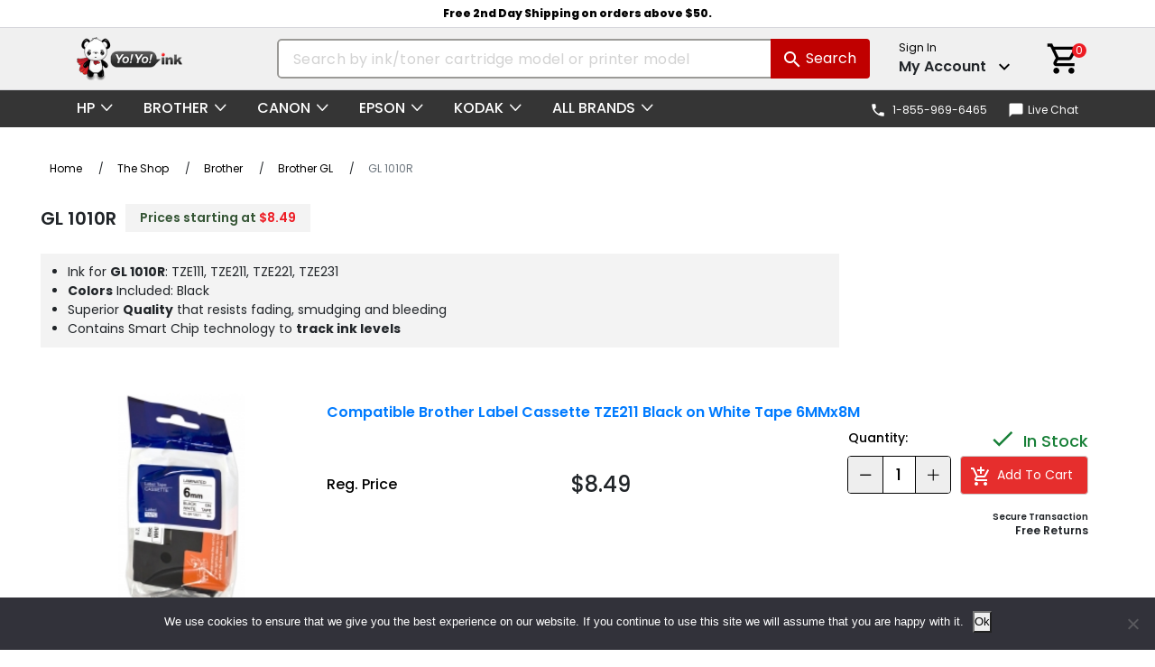

--- FILE ---
content_type: text/html; charset=UTF-8
request_url: https://www.yoyoink.com/brother/brother-gl/gl-1010r/
body_size: 27084
content:
<!doctype html>
<html lang="en-US">
<head><script>if(navigator.userAgent.match(/MSIE|Internet Explorer/i)||navigator.userAgent.match(/Trident\/7\..*?rv:11/i)){var href=document.location.href;if(!href.match(/[?&]nowprocket/)){if(href.indexOf("?")==-1){if(href.indexOf("#")==-1){document.location.href=href+"?nowprocket=1"}else{document.location.href=href.replace("#","?nowprocket=1#")}}else{if(href.indexOf("#")==-1){document.location.href=href+"&nowprocket=1"}else{document.location.href=href.replace("#","&nowprocket=1#")}}}}</script><script>class RocketLazyLoadScripts{constructor(e){this.triggerEvents=e,this.eventOptions={passive:!0},this.userEventListener=this.triggerListener.bind(this),this.delayedScripts={normal:[],async:[],defer:[]},this.allJQueries=[]}_addUserInteractionListener(e){this.triggerEvents.forEach((t=>window.addEventListener(t,e.userEventListener,e.eventOptions)))}_removeUserInteractionListener(e){this.triggerEvents.forEach((t=>window.removeEventListener(t,e.userEventListener,e.eventOptions)))}triggerListener(){this._removeUserInteractionListener(this),"loading"===document.readyState?document.addEventListener("DOMContentLoaded",this._loadEverythingNow.bind(this)):this._loadEverythingNow()}async _loadEverythingNow(){this._delayEventListeners(),this._delayJQueryReady(this),this._handleDocumentWrite(),this._registerAllDelayedScripts(),this._preloadAllScripts(),await this._loadScriptsFromList(this.delayedScripts.normal),await this._loadScriptsFromList(this.delayedScripts.defer),await this._loadScriptsFromList(this.delayedScripts.async),await this._triggerDOMContentLoaded(),await this._triggerWindowLoad(),window.dispatchEvent(new Event("rocket-allScriptsLoaded"))}_registerAllDelayedScripts(){document.querySelectorAll("script[type=rocketlazyloadscript]").forEach((e=>{e.hasAttribute("src")?e.hasAttribute("async")&&!1!==e.async?this.delayedScripts.async.push(e):e.hasAttribute("defer")&&!1!==e.defer||"module"===e.getAttribute("data-rocket-type")?this.delayedScripts.defer.push(e):this.delayedScripts.normal.push(e):this.delayedScripts.normal.push(e)}))}async _transformScript(e){return await this._requestAnimFrame(),new Promise((t=>{const n=document.createElement("script");let i;[...e.attributes].forEach((e=>{let t=e.nodeName;"type"!==t&&("data-rocket-type"===t&&(t="type",i=e.nodeValue),n.setAttribute(t,e.nodeValue))})),e.hasAttribute("src")&&this._isValidScriptType(i)?(n.addEventListener("load",t),n.addEventListener("error",t)):(n.text=e.text,t()),e.parentNode.replaceChild(n,e)}))}_isValidScriptType(e){return!e||""===e||"string"==typeof e&&["text/javascript","text/x-javascript","text/ecmascript","text/jscript","application/javascript","application/x-javascript","application/ecmascript","application/jscript","module"].includes(e.toLowerCase())}async _loadScriptsFromList(e){const t=e.shift();return t?(await this._transformScript(t),this._loadScriptsFromList(e)):Promise.resolve()}_preloadAllScripts(){var e=document.createDocumentFragment();[...this.delayedScripts.normal,...this.delayedScripts.defer,...this.delayedScripts.async].forEach((t=>{const n=t.getAttribute("src");if(n){const t=document.createElement("link");t.href=n,t.rel="preload",t.as="script",e.appendChild(t)}})),document.head.appendChild(e)}_delayEventListeners(){let e={};function t(t,n){!function(t){function n(n){return e[t].eventsToRewrite.indexOf(n)>=0?"rocket-"+n:n}e[t]||(e[t]={originalFunctions:{add:t.addEventListener,remove:t.removeEventListener},eventsToRewrite:[]},t.addEventListener=function(){arguments[0]=n(arguments[0]),e[t].originalFunctions.add.apply(t,arguments)},t.removeEventListener=function(){arguments[0]=n(arguments[0]),e[t].originalFunctions.remove.apply(t,arguments)})}(t),e[t].eventsToRewrite.push(n)}function n(e,t){const n=e[t];Object.defineProperty(e,t,{get:n||function(){},set:n=>{e["rocket"+t]=n}})}t(document,"DOMContentLoaded"),t(window,"DOMContentLoaded"),t(window,"load"),t(window,"pageshow"),t(document,"readystatechange"),n(document,"onreadystatechange"),n(window,"onload"),n(window,"onpageshow")}_delayJQueryReady(e){let t=window.jQuery;Object.defineProperty(window,"jQuery",{get:()=>t,set(n){if(n&&n.fn&&!e.allJQueries.includes(n)){n.fn.ready=n.fn.init.prototype.ready=function(t){e.domReadyFired?t.bind(document)(n):document.addEventListener("rocket-DOMContentLoaded",(()=>t.bind(document)(n)))};const t=n.fn.on;n.fn.on=n.fn.init.prototype.on=function(){if(this[0]===window){function e(e){return e.split(" ").map((e=>"load"===e||0===e.indexOf("load.")?"rocket-jquery-load":e)).join(" ")}"string"==typeof arguments[0]||arguments[0]instanceof String?arguments[0]=e(arguments[0]):"object"==typeof arguments[0]&&Object.keys(arguments[0]).forEach((t=>{delete Object.assign(arguments[0],{[e(t)]:arguments[0][t]})[t]}))}return t.apply(this,arguments),this},e.allJQueries.push(n)}t=n}})}async _triggerDOMContentLoaded(){this.domReadyFired=!0,await this._requestAnimFrame(),document.dispatchEvent(new Event("rocket-DOMContentLoaded")),await this._requestAnimFrame(),window.dispatchEvent(new Event("rocket-DOMContentLoaded")),await this._requestAnimFrame(),document.dispatchEvent(new Event("rocket-readystatechange")),await this._requestAnimFrame(),document.rocketonreadystatechange&&document.rocketonreadystatechange()}async _triggerWindowLoad(){await this._requestAnimFrame(),window.dispatchEvent(new Event("rocket-load")),await this._requestAnimFrame(),window.rocketonload&&window.rocketonload(),await this._requestAnimFrame(),this.allJQueries.forEach((e=>e(window).trigger("rocket-jquery-load"))),window.dispatchEvent(new Event("rocket-pageshow")),await this._requestAnimFrame(),window.rocketonpageshow&&window.rocketonpageshow()}_handleDocumentWrite(){const e=new Map;document.write=document.writeln=function(t){const n=document.currentScript,i=document.createRange(),r=n.parentElement;let a=e.get(n);void 0===a&&(a=n.nextSibling,e.set(n,a));const o=document.createDocumentFragment();i.setStart(o,0),o.appendChild(i.createContextualFragment(t)),r.insertBefore(o,a)}}async _requestAnimFrame(){return new Promise((e=>requestAnimationFrame(e)))}}</script>
    <meta name="viewport" content="width=device-width, initial-scale=1.0, maximum-scale=1.0, user-scalable=no" />
    <link rel="profile" href="https://gmpg.org/xfn/11">
    <link rel="stylesheet" data-type="kppassive" data-kplinkhref="https://fonts.googleapis.com/icon?family=Material+Icons" />

    <link rel="preconnect" href="https://fonts.googleapis.com">
    <link rel="preconnect" href="https://fonts.gstatic.com" crossorigin>
    
    				<script>document.documentElement.className = document.documentElement.className + ' yes-js js_active js'</script>
			<title>GL 1010R  | Printer Ink Cartridges | YoYoInk</title><link rel="preload" as="style" data-type="kppassive" data-kplinkhref="https://fonts.googleapis.com/css2?family=Poppins:wght@400;500;600;700&#038;display=swap" /><link rel="stylesheet" media="print" onload="this.media='all'" data-type="kppassive" data-kplinkhref="https://fonts.googleapis.com/css2?family=Poppins:wght@400;500;600;700&#038;display=swap" /><noscript><link rel="stylesheet" data-type="kppassive" data-kplinkhref="https://fonts.googleapis.com/css2?family=Poppins:wght@400;500;600;700&#038;display=swap" /></noscript>
	<style>img:is([sizes="auto" i], [sizes^="auto," i]) { contain-intrinsic-size: 3000px 1500px }</style>
	
<!-- Google Tag Manager for WordPress by gtm4wp.com -->
<script data-cfasync="false" data-pagespeed-no-defer>
	var gtm4wp_datalayer_name = "dataLayer";
	var dataLayer = dataLayer || [];
	const gtm4wp_use_sku_instead = false;
	const gtm4wp_currency = 'USD';
	const gtm4wp_product_per_impression = false;
	const gtm4wp_clear_ecommerce = false;
	const gtm4wp_datalayer_max_timeout = 2000;
</script>
<!-- End Google Tag Manager for WordPress by gtm4wp.com --><script type='application/javascript'  id='pys-version-script'>console.log('PixelYourSite Free version 11.1.3');</script>
<meta name="robots" content="index, follow, max-snippet:-1, max-image-preview:large, max-video-preview:-1">
<link rel="canonical" href="https://www.yoyoink.com/brother/brother-gl/gl-1010r/">
<meta property="og:url" content="https://www.yoyoink.com/brother/brother-gl/gl-1010r/">
<meta property="og:site_name" content="YoYoInk">
<meta property="og:locale" content="en_US">
<meta property="og:type" content="object">
<meta property="og:title" content="GL 1010R  | Printer Ink Cartridges | YoYoInk">
<meta property="og:image" content="https://www.yoyoink.com/wp-content/uploads/2017/07/yoyoink-logo.png">
<meta property="og:image:secure_url" content="https://www.yoyoink.com/wp-content/uploads/2017/07/yoyoink-logo.png">
<meta property="og:image:width" content="410">
<meta property="og:image:height" content="174">
<meta name="twitter:card" content="summary">
<meta name="twitter:site" content="@yoyoink">
<meta name="twitter:creator" content="@yoyoink">
<meta name="twitter:title" content="GL 1010R  | Printer Ink Cartridges | YoYoInk">
<link rel='dns-prefetch' href='//static.klaviyo.com' />
<link rel='dns-prefetch' href='//www.google.com' />
<link rel='dns-prefetch' href='//fonts.googleapis.com' />
<link rel='dns-prefetch' href='//www.googletagmanager.com' />
<link rel='dns-prefetch' href='//fonts.gstatic.com' />
<link rel='dns-prefetch' href='//www.shopperapproved.com' />
<link rel='dns-prefetch' href='//www.google-analytics.com' />
<link rel='dns-prefetch' href='//bat.bing.com' />
<link rel='dns-prefetch' href='//fast.a.klaviyo.com' />
<link rel='dns-prefetch' href='//pub.searchiq.co' />
<link rel='dns-prefetch' href='//connect.facebook.net' />
<link rel='dns-prefetch' href='//wchat.freshchat.com' />
<link rel='dns-prefetch' href='//cdn.inspectlet.com' />
<link rel='dns-prefetch' href='//api.searchiq.co' />
<link rel='dns-prefetch' href='//static.searchiq.co' />
<link rel='dns-prefetch' href='//hn.inspectlet.com' />
<link rel='dns-prefetch' href='//www.facebook.com' />
<link rel='dns-prefetch' href='//stats.g.doubleclick.net' />
<link rel='dns-prefetch' href='//telemetrics.klaviyo.com' />
<link rel='dns-prefetch' href='//369843931065194.webpush.freshchat.com' />
<link href='https://fonts.gstatic.com' crossorigin rel='preconnect' />
<link rel="alternate" type="application/rss+xml" title="YoYoInk &raquo; Feed" href="https://www.yoyoink.com/feed/" />
<link rel="alternate" type="application/rss+xml" title="YoYoInk &raquo; Comments Feed" href="https://www.yoyoink.com/comments/feed/" />
<script type="application/ld+json">{"@context":"https:\/\/schema.org","name":"Breadcrumb","@type":"BreadcrumbList","itemListElement":[{"@type":"ListItem","position":1,"item":{"@type":"WebPage","id":"https:\/\/www.yoyoink.com\/shop\/#webpage","url":"https:\/\/www.yoyoink.com\/shop\/","name":"The Shop"}},{"@type":"ListItem","position":2,"item":{"@type":"WebPage","id":"https:\/\/www.yoyoink.com\/brother\/#webpage","url":"https:\/\/www.yoyoink.com\/brother\/","name":"Brother"}},{"@type":"ListItem","position":3,"item":{"@type":"WebPage","id":"https:\/\/www.yoyoink.com\/brother\/brother-gl\/#webpage","url":"https:\/\/www.yoyoink.com\/brother\/brother-gl\/","name":"Brother GL"}},{"@type":"ListItem","position":4,"item":{"@type":"WebPage","id":"https:\/\/www.yoyoink.com\/brother\/brother-gl\/gl-1010r\/#webpage","url":"https:\/\/www.yoyoink.com\/brother\/brother-gl\/gl-1010r\/","name":"GL 1010R"}}]}</script>
<link rel="alternate" type="application/rss+xml" title="YoYoInk &raquo; GL 1010R Compatible Printer Feed" href="https://www.yoyoink.com/brother/brother-gl/gl-1010r/feed/" />
<style id='classic-theme-styles-inline-css' type='text/css'>
/*! This file is auto-generated */
.wp-block-button__link{color:#fff;background-color:#32373c;border-radius:9999px;box-shadow:none;text-decoration:none;padding:calc(.667em + 2px) calc(1.333em + 2px);font-size:1.125em}.wp-block-file__button{background:#32373c;color:#fff;text-decoration:none}
</style>
<link data-minify="1" rel='stylesheet' id='yith-wcan-shortcodes-css' href='https://www.yoyoink.com/wp-content/cache/min/1/wp-content/plugins/yith-woocommerce-ajax-navigation/assets/css/shortcodes.css?ver=1762394719' type='text/css' media='all' />
<style id='yith-wcan-shortcodes-inline-css' type='text/css'>
:root{
	--yith-wcan-filters_colors_titles: #434343;
	--yith-wcan-filters_colors_background: #FFFFFF;
	--yith-wcan-filters_colors_accent: #A7144C;
	--yith-wcan-filters_colors_accent_r: 167;
	--yith-wcan-filters_colors_accent_g: 20;
	--yith-wcan-filters_colors_accent_b: 76;
	--yith-wcan-color_swatches_border_radius: 100%;
	--yith-wcan-color_swatches_size: 30px;
	--yith-wcan-labels_style_background: #FFFFFF;
	--yith-wcan-labels_style_background_hover: #A7144C;
	--yith-wcan-labels_style_background_active: #A7144C;
	--yith-wcan-labels_style_text: #434343;
	--yith-wcan-labels_style_text_hover: #FFFFFF;
	--yith-wcan-labels_style_text_active: #FFFFFF;
	--yith-wcan-anchors_style_text: #434343;
	--yith-wcan-anchors_style_text_hover: #A7144C;
	--yith-wcan-anchors_style_text_active: #A7144C;
}
</style>
<link data-minify="1" rel='stylesheet' id='jquery-selectBox-css' href='https://www.yoyoink.com/wp-content/cache/min/1/wp-content/plugins/yith-woocommerce-wishlist/assets/css/jquery.selectBox.css?ver=1762394719' type='text/css' media='all' />
<link data-minify="1" rel='stylesheet' id='woocommerce_prettyPhoto_css-css' href='https://www.yoyoink.com/wp-content/cache/min/1/wp-content/plugins/woocommerce/assets/css/prettyPhoto.css?ver=1762394719' type='text/css' media='all' />
<link data-minify="1" rel='stylesheet' id='yith-wcwl-main-css' href='https://www.yoyoink.com/wp-content/cache/min/1/wp-content/plugins/yith-woocommerce-wishlist/assets/css/style.css?ver=1762394719' type='text/css' media='all' />
<style id='yith-wcwl-main-inline-css' type='text/css'>
 :root { --rounded-corners-radius: 16px; --add-to-cart-rounded-corners-radius: 16px; --feedback-duration: 3s } 
 :root { --rounded-corners-radius: 16px; --add-to-cart-rounded-corners-radius: 16px; --feedback-duration: 3s } 
</style>
<link data-minify="1" rel='stylesheet' id='amazon-payments-advanced-blocks-log-out-banner-css' href='https://www.yoyoink.com/wp-content/cache/min/1/wp-content/plugins/woocommerce-gateway-amazon-payments-advanced/build/js/blocks/log-out-banner/style-index.css?ver=1762394719' type='text/css' media='all' />
<style id='wpseopress-local-business-style-inline-css' type='text/css'>
span.wp-block-wpseopress-local-business-field{margin-right:8px}

</style>
<style id='wpseopress-table-of-contents-style-inline-css' type='text/css'>
.wp-block-wpseopress-table-of-contents li.active>a{font-weight:bold}

</style>
<style id='global-styles-inline-css' type='text/css'>
:root{--wp--preset--aspect-ratio--square: 1;--wp--preset--aspect-ratio--4-3: 4/3;--wp--preset--aspect-ratio--3-4: 3/4;--wp--preset--aspect-ratio--3-2: 3/2;--wp--preset--aspect-ratio--2-3: 2/3;--wp--preset--aspect-ratio--16-9: 16/9;--wp--preset--aspect-ratio--9-16: 9/16;--wp--preset--color--black: #000000;--wp--preset--color--cyan-bluish-gray: #abb8c3;--wp--preset--color--white: #ffffff;--wp--preset--color--pale-pink: #f78da7;--wp--preset--color--vivid-red: #cf2e2e;--wp--preset--color--luminous-vivid-orange: #ff6900;--wp--preset--color--luminous-vivid-amber: #fcb900;--wp--preset--color--light-green-cyan: #7bdcb5;--wp--preset--color--vivid-green-cyan: #00d084;--wp--preset--color--pale-cyan-blue: #8ed1fc;--wp--preset--color--vivid-cyan-blue: #0693e3;--wp--preset--color--vivid-purple: #9b51e0;--wp--preset--gradient--vivid-cyan-blue-to-vivid-purple: linear-gradient(135deg,rgba(6,147,227,1) 0%,rgb(155,81,224) 100%);--wp--preset--gradient--light-green-cyan-to-vivid-green-cyan: linear-gradient(135deg,rgb(122,220,180) 0%,rgb(0,208,130) 100%);--wp--preset--gradient--luminous-vivid-amber-to-luminous-vivid-orange: linear-gradient(135deg,rgba(252,185,0,1) 0%,rgba(255,105,0,1) 100%);--wp--preset--gradient--luminous-vivid-orange-to-vivid-red: linear-gradient(135deg,rgba(255,105,0,1) 0%,rgb(207,46,46) 100%);--wp--preset--gradient--very-light-gray-to-cyan-bluish-gray: linear-gradient(135deg,rgb(238,238,238) 0%,rgb(169,184,195) 100%);--wp--preset--gradient--cool-to-warm-spectrum: linear-gradient(135deg,rgb(74,234,220) 0%,rgb(151,120,209) 20%,rgb(207,42,186) 40%,rgb(238,44,130) 60%,rgb(251,105,98) 80%,rgb(254,248,76) 100%);--wp--preset--gradient--blush-light-purple: linear-gradient(135deg,rgb(255,206,236) 0%,rgb(152,150,240) 100%);--wp--preset--gradient--blush-bordeaux: linear-gradient(135deg,rgb(254,205,165) 0%,rgb(254,45,45) 50%,rgb(107,0,62) 100%);--wp--preset--gradient--luminous-dusk: linear-gradient(135deg,rgb(255,203,112) 0%,rgb(199,81,192) 50%,rgb(65,88,208) 100%);--wp--preset--gradient--pale-ocean: linear-gradient(135deg,rgb(255,245,203) 0%,rgb(182,227,212) 50%,rgb(51,167,181) 100%);--wp--preset--gradient--electric-grass: linear-gradient(135deg,rgb(202,248,128) 0%,rgb(113,206,126) 100%);--wp--preset--gradient--midnight: linear-gradient(135deg,rgb(2,3,129) 0%,rgb(40,116,252) 100%);--wp--preset--font-size--small: 13px;--wp--preset--font-size--medium: 20px;--wp--preset--font-size--large: 36px;--wp--preset--font-size--x-large: 42px;--wp--preset--spacing--20: 0.44rem;--wp--preset--spacing--30: 0.67rem;--wp--preset--spacing--40: 1rem;--wp--preset--spacing--50: 1.5rem;--wp--preset--spacing--60: 2.25rem;--wp--preset--spacing--70: 3.38rem;--wp--preset--spacing--80: 5.06rem;--wp--preset--shadow--natural: 6px 6px 9px rgba(0, 0, 0, 0.2);--wp--preset--shadow--deep: 12px 12px 50px rgba(0, 0, 0, 0.4);--wp--preset--shadow--sharp: 6px 6px 0px rgba(0, 0, 0, 0.2);--wp--preset--shadow--outlined: 6px 6px 0px -3px rgba(255, 255, 255, 1), 6px 6px rgba(0, 0, 0, 1);--wp--preset--shadow--crisp: 6px 6px 0px rgba(0, 0, 0, 1);}:where(.is-layout-flex){gap: 0.5em;}:where(.is-layout-grid){gap: 0.5em;}body .is-layout-flex{display: flex;}.is-layout-flex{flex-wrap: wrap;align-items: center;}.is-layout-flex > :is(*, div){margin: 0;}body .is-layout-grid{display: grid;}.is-layout-grid > :is(*, div){margin: 0;}:where(.wp-block-columns.is-layout-flex){gap: 2em;}:where(.wp-block-columns.is-layout-grid){gap: 2em;}:where(.wp-block-post-template.is-layout-flex){gap: 1.25em;}:where(.wp-block-post-template.is-layout-grid){gap: 1.25em;}.has-black-color{color: var(--wp--preset--color--black) !important;}.has-cyan-bluish-gray-color{color: var(--wp--preset--color--cyan-bluish-gray) !important;}.has-white-color{color: var(--wp--preset--color--white) !important;}.has-pale-pink-color{color: var(--wp--preset--color--pale-pink) !important;}.has-vivid-red-color{color: var(--wp--preset--color--vivid-red) !important;}.has-luminous-vivid-orange-color{color: var(--wp--preset--color--luminous-vivid-orange) !important;}.has-luminous-vivid-amber-color{color: var(--wp--preset--color--luminous-vivid-amber) !important;}.has-light-green-cyan-color{color: var(--wp--preset--color--light-green-cyan) !important;}.has-vivid-green-cyan-color{color: var(--wp--preset--color--vivid-green-cyan) !important;}.has-pale-cyan-blue-color{color: var(--wp--preset--color--pale-cyan-blue) !important;}.has-vivid-cyan-blue-color{color: var(--wp--preset--color--vivid-cyan-blue) !important;}.has-vivid-purple-color{color: var(--wp--preset--color--vivid-purple) !important;}.has-black-background-color{background-color: var(--wp--preset--color--black) !important;}.has-cyan-bluish-gray-background-color{background-color: var(--wp--preset--color--cyan-bluish-gray) !important;}.has-white-background-color{background-color: var(--wp--preset--color--white) !important;}.has-pale-pink-background-color{background-color: var(--wp--preset--color--pale-pink) !important;}.has-vivid-red-background-color{background-color: var(--wp--preset--color--vivid-red) !important;}.has-luminous-vivid-orange-background-color{background-color: var(--wp--preset--color--luminous-vivid-orange) !important;}.has-luminous-vivid-amber-background-color{background-color: var(--wp--preset--color--luminous-vivid-amber) !important;}.has-light-green-cyan-background-color{background-color: var(--wp--preset--color--light-green-cyan) !important;}.has-vivid-green-cyan-background-color{background-color: var(--wp--preset--color--vivid-green-cyan) !important;}.has-pale-cyan-blue-background-color{background-color: var(--wp--preset--color--pale-cyan-blue) !important;}.has-vivid-cyan-blue-background-color{background-color: var(--wp--preset--color--vivid-cyan-blue) !important;}.has-vivid-purple-background-color{background-color: var(--wp--preset--color--vivid-purple) !important;}.has-black-border-color{border-color: var(--wp--preset--color--black) !important;}.has-cyan-bluish-gray-border-color{border-color: var(--wp--preset--color--cyan-bluish-gray) !important;}.has-white-border-color{border-color: var(--wp--preset--color--white) !important;}.has-pale-pink-border-color{border-color: var(--wp--preset--color--pale-pink) !important;}.has-vivid-red-border-color{border-color: var(--wp--preset--color--vivid-red) !important;}.has-luminous-vivid-orange-border-color{border-color: var(--wp--preset--color--luminous-vivid-orange) !important;}.has-luminous-vivid-amber-border-color{border-color: var(--wp--preset--color--luminous-vivid-amber) !important;}.has-light-green-cyan-border-color{border-color: var(--wp--preset--color--light-green-cyan) !important;}.has-vivid-green-cyan-border-color{border-color: var(--wp--preset--color--vivid-green-cyan) !important;}.has-pale-cyan-blue-border-color{border-color: var(--wp--preset--color--pale-cyan-blue) !important;}.has-vivid-cyan-blue-border-color{border-color: var(--wp--preset--color--vivid-cyan-blue) !important;}.has-vivid-purple-border-color{border-color: var(--wp--preset--color--vivid-purple) !important;}.has-vivid-cyan-blue-to-vivid-purple-gradient-background{background: var(--wp--preset--gradient--vivid-cyan-blue-to-vivid-purple) !important;}.has-light-green-cyan-to-vivid-green-cyan-gradient-background{background: var(--wp--preset--gradient--light-green-cyan-to-vivid-green-cyan) !important;}.has-luminous-vivid-amber-to-luminous-vivid-orange-gradient-background{background: var(--wp--preset--gradient--luminous-vivid-amber-to-luminous-vivid-orange) !important;}.has-luminous-vivid-orange-to-vivid-red-gradient-background{background: var(--wp--preset--gradient--luminous-vivid-orange-to-vivid-red) !important;}.has-very-light-gray-to-cyan-bluish-gray-gradient-background{background: var(--wp--preset--gradient--very-light-gray-to-cyan-bluish-gray) !important;}.has-cool-to-warm-spectrum-gradient-background{background: var(--wp--preset--gradient--cool-to-warm-spectrum) !important;}.has-blush-light-purple-gradient-background{background: var(--wp--preset--gradient--blush-light-purple) !important;}.has-blush-bordeaux-gradient-background{background: var(--wp--preset--gradient--blush-bordeaux) !important;}.has-luminous-dusk-gradient-background{background: var(--wp--preset--gradient--luminous-dusk) !important;}.has-pale-ocean-gradient-background{background: var(--wp--preset--gradient--pale-ocean) !important;}.has-electric-grass-gradient-background{background: var(--wp--preset--gradient--electric-grass) !important;}.has-midnight-gradient-background{background: var(--wp--preset--gradient--midnight) !important;}.has-small-font-size{font-size: var(--wp--preset--font-size--small) !important;}.has-medium-font-size{font-size: var(--wp--preset--font-size--medium) !important;}.has-large-font-size{font-size: var(--wp--preset--font-size--large) !important;}.has-x-large-font-size{font-size: var(--wp--preset--font-size--x-large) !important;}
:where(.wp-block-post-template.is-layout-flex){gap: 1.25em;}:where(.wp-block-post-template.is-layout-grid){gap: 1.25em;}
:where(.wp-block-columns.is-layout-flex){gap: 2em;}:where(.wp-block-columns.is-layout-grid){gap: 2em;}
:root :where(.wp-block-pullquote){font-size: 1.5em;line-height: 1.6;}
</style>
<link rel='stylesheet' id='cookie-notice-front-css' href='https://www.yoyoink.com/wp-content/plugins/cookie-notice/css/front.min.css' type='text/css' media='all' />
<style id='woocommerce-inline-inline-css' type='text/css'>
.woocommerce form .form-row .required { visibility: visible; }
</style>
<link data-minify="1" rel='stylesheet' id='jmltech-woo-reviews-css' href='https://www.yoyoink.com/wp-content/cache/min/1/wp-content/plugins/jmltech-woo-reviews/assets/css/frontend.css?ver=1762394719' type='text/css' media='all' />
<link data-minify="1" rel='stylesheet' id='yith-wcan-frontend-css' href='https://www.yoyoink.com/wp-content/cache/min/1/wp-content/plugins/yith-woocommerce-ajax-navigation/assets/css/frontend.css?ver=1762394719' type='text/css' media='all' />
<link data-minify="1" rel='stylesheet' id='ywqa-frontend-css' href='https://www.yoyoink.com/wp-content/cache/min/1/wp-content/plugins/yith-woocommerce-questions-and-answers/assets/css/ywqa-frontend.css?ver=1762394719' type='text/css' media='all' />
<link rel='stylesheet' id='office-supplies-theme-bootstrap-css' href='https://www.yoyoink.com/wp-content/themes/office-supplies-theme/assets/vendor/bootstrap/css/bootstrap.min.css' type='text/css' media='all' />
<link rel='stylesheet' id='office-supplies-theme-select2-css' href='https://www.yoyoink.com/wp-content/themes/office-supplies-theme/assets/vendor/select2/select2.min.css' type='text/css' media='all' />
<link data-minify="1" rel='stylesheet' id='office-supplies-theme-magnific-popup-css' href='https://www.yoyoink.com/wp-content/cache/min/1/wp-content/themes/office-supplies-theme/assets/vendor/magnific-popup/magnific-popup.css?ver=1762394719' type='text/css' media='all' />
<link rel='stylesheet' id='office-supplies-theme-swiper-css' href='https://www.yoyoink.com/wp-content/themes/office-supplies-theme/assets/vendor/swiper/swiper.min.css' type='text/css' media='all' />
<link rel='stylesheet' id='office-supplies-theme-fancybox-css' href='https://www.yoyoink.com/wp-content/themes/office-supplies-theme/assets/vendor/fancybox/fancybox.min.css' type='text/css' media='all' />
<link data-minify="1" rel='stylesheet' id='office-supplies-theme-style-css' href='https://www.yoyoink.com/wp-content/cache/min/1/wp-content/themes/office-supplies-theme-child/style.css?ver=1762394719' type='text/css' media='all' />
<link data-minify="1" rel='stylesheet' id='office-supplies-theme-styles-css' href='https://www.yoyoink.com/wp-content/cache/min/1/wp-content/themes/office-supplies-theme/assets/css/theme.css?ver=1762394719' type='text/css' media='all' />
<link data-minify="1" rel='stylesheet' id='office-supplies-theme-flaticon-css' href='https://www.yoyoink.com/wp-content/cache/min/1/wp-content/themes/office-supplies-theme/assets/css/flaticon.css?ver=1762394719' type='text/css' media='all' />
<link rel='stylesheet' id='office-supplies-theme-addtocart-css' href='https://www.yoyoink.com/wp-content/themes/office-supplies-theme/assets/addtocart/flaticon.css' type='text/css' media='all' />
<link data-minify="1" rel='stylesheet' id='office-supplies-theme-filter-css' href='https://www.yoyoink.com/wp-content/cache/min/1/wp-content/themes/office-supplies-theme/assets/css/custom-filter.css?ver=1762394719' type='text/css' media='all' />
<link data-minify="1" rel='stylesheet' id='office-supplies-theme-custom-style-css' href='https://www.yoyoink.com/wp-content/cache/min/1/wp-content/themes/office-supplies-theme/assets/css/custom-style.css?ver=1762394719' type='text/css' media='all' />
<link data-minify="1" rel='stylesheet' id='office-supplies-theme-page-title-css' href='https://www.yoyoink.com/wp-content/cache/min/1/wp-content/themes/office-supplies-theme/assets/css/page-title.css?ver=1762394719' type='text/css' media='all' />
<link data-minify="1" rel='stylesheet' id='office-supplies-theme-products-css' href='https://www.yoyoink.com/wp-content/cache/min/1/wp-content/themes/office-supplies-theme/assets/css/products.css?ver=1762394719' type='text/css' media='all' />
<link data-minify="1" rel='stylesheet' id='office-supplies-theme-wishlist-css' href='https://www.yoyoink.com/wp-content/cache/min/1/wp-content/themes/office-supplies-theme/assets/css/yith-wishlist.css?ver=1762394719' type='text/css' media='all' />
<link data-minify="1" rel='stylesheet' id='office-supplies-theme-add-to-cart-pop-up-css' href='https://www.yoyoink.com/wp-content/cache/min/1/wp-content/themes/office-supplies-theme/assets/css/add-to-cart-pop-up.css?ver=1762394719' type='text/css' media='all' />
<link data-minify="1" rel='stylesheet' id='office-supplies-theme-term-css-css' href='https://www.yoyoink.com/wp-content/cache/min/1/wp-content/themes/office-supplies-theme/assets/css/term.css?ver=1762394719' type='text/css' media='all' />
<link data-minify="1" rel='stylesheet' id='office-supplies-theme-breadcrumb-css' href='https://www.yoyoink.com/wp-content/cache/min/1/wp-content/themes/office-supplies-theme/assets/css/breadcrumb.css?ver=1762394719' type='text/css' media='all' />
<link data-minify="1" rel='stylesheet' id='office-supplies-theme-blog-css' href='https://www.yoyoink.com/wp-content/cache/min/1/wp-content/themes/office-supplies-theme/assets/css/blog.css?ver=1762394719' type='text/css' media='all' />
<link data-minify="1" rel='stylesheet' id='office-supplies-theme-footer-css' href='https://www.yoyoink.com/wp-content/cache/min/1/wp-content/themes/office-supplies-theme/assets/css/footer.css?ver=1762394719' type='text/css' media='all' />
<link data-minify="1" rel='stylesheet' id='office-supplies-theme-message-css' href='https://www.yoyoink.com/wp-content/cache/min/1/wp-content/themes/office-supplies-theme/assets/css/message.css?ver=1762394719' type='text/css' media='all' />
<link rel='stylesheet' id='sv-wc-payment-gateway-payment-form-v5_15_10-css' href='https://www.yoyoink.com/wp-content/plugins/woocommerce-gateway-paypal-powered-by-braintree/vendor/skyverge/wc-plugin-framework/woocommerce/payment-gateway/assets/css/frontend/sv-wc-payment-gateway-payment-form.min.css' type='text/css' media='all' />
<link rel='stylesheet' id='elementor-frontend-css' href='https://www.yoyoink.com/wp-content/plugins/elementor/assets/css/frontend.min.css' type='text/css' media='all' />
<link rel='stylesheet' id='eael-general-css' href='https://www.yoyoink.com/wp-content/plugins/essential-addons-for-elementor-lite/assets/front-end/css/view/general.min.css' type='text/css' media='all' />
<link data-minify="1" rel='stylesheet' id='parent-style-css' href='https://www.yoyoink.com/wp-content/cache/min/1/wp-content/themes/office-supplies-theme/style.css?ver=1762394719' type='text/css' media='all' />
<style id='rocket-lazyload-inline-css' type='text/css'>
.rll-youtube-player{position:relative;padding-bottom:56.23%;height:0;overflow:hidden;max-width:100%;}.rll-youtube-player:focus-within{outline: 2px solid currentColor;outline-offset: 5px;}.rll-youtube-player iframe{position:absolute;top:0;left:0;width:100%;height:100%;z-index:100;background:0 0}.rll-youtube-player img{bottom:0;display:block;left:0;margin:auto;max-width:100%;width:100%;position:absolute;right:0;top:0;border:none;height:auto;-webkit-transition:.4s all;-moz-transition:.4s all;transition:.4s all}.rll-youtube-player img:hover{-webkit-filter:brightness(75%)}.rll-youtube-player .play{height:100%;width:100%;left:0;top:0;position:absolute;background:url(https://www.yoyoink.com/wp-content/plugins/wp-rocket/assets/img/youtube.png) no-repeat center;background-color: transparent !important;cursor:pointer;border:none;}
</style>
<script type="text/javascript" src="https://www.yoyoink.com/wp-includes/js/jquery/jquery.min.js" id="jquery-core-js"></script>
<script type="text/javascript" src="https://www.yoyoink.com/wp-includes/js/jquery/jquery-migrate.min.js" id="jquery-migrate-js" defer></script>
<script data-minify="1" type="text/javascript" src="https://www.yoyoink.com/wp-content/cache/min/1/wp-content/plugins/recaptcha-woo/js/rcfwc.js?ver=1762011260" id="rcfwc-js-js" defer="defer" data-wp-strategy="defer"></script>
<script type="text/javascript" src="https://www.google.com/recaptcha/api.js?hl=en_US" id="recaptcha-js" defer="defer" data-wp-strategy="defer"></script>
<script type="text/javascript" src="https://www.yoyoink.com/wp-content/plugins/woocommerce/assets/js/jquery-blockui/jquery.blockUI.min.js" id="jquery-blockui-js" defer="defer" data-wp-strategy="defer"></script>
<script type="text/javascript" id="wc-add-to-cart-js-extra">
/* <![CDATA[ */
var wc_add_to_cart_params = {"ajax_url":"\/wp-admin\/admin-ajax.php","wc_ajax_url":"\/?wc-ajax=%%endpoint%%","i18n_view_cart":"View cart","cart_url":"https:\/\/www.yoyoink.com\/cart\/","is_cart":"","cart_redirect_after_add":"no"};
/* ]]> */
</script>
<script type="text/javascript" src="https://www.yoyoink.com/wp-content/plugins/woocommerce/assets/js/frontend/add-to-cart.min.js" id="wc-add-to-cart-js" defer="defer" data-wp-strategy="defer"></script>
<script type="text/javascript" src="https://www.yoyoink.com/wp-content/plugins/woocommerce/assets/js/js-cookie/js.cookie.min.js" id="js-cookie-js" defer="defer" data-wp-strategy="defer"></script>
<script type="text/javascript" id="woocommerce-js-extra">
/* <![CDATA[ */
var woocommerce_params = {"ajax_url":"\/wp-admin\/admin-ajax.php","wc_ajax_url":"\/?wc-ajax=%%endpoint%%","i18n_password_show":"Show password","i18n_password_hide":"Hide password"};
/* ]]> */
</script>
<script type="text/javascript" src="https://www.yoyoink.com/wp-content/plugins/woocommerce/assets/js/frontend/woocommerce.min.js" id="woocommerce-js" defer="defer" data-wp-strategy="defer"></script>
<script type="text/javascript" src="https://www.yoyoink.com/wp-content/themes/office-supplies-theme/assets/vendor/jquery.min.js" id="office-supplies-theme-jquery-js-js"></script>
<script type="text/javascript" src="https://www.yoyoink.com/wp-content/themes/office-supplies-theme/assets/vendor/select2/select2.min.js" id="office-supplies-theme-select-js-js" defer></script>
<script data-minify="1" type="text/javascript" src="https://www.yoyoink.com/wp-content/cache/min/1/wp-content/themes/office-supplies-theme/assets/js/wc-product-add-to-cart-ajax.js?ver=1762011260" id="office-supplies-theme-product-add-to-cart-js-js" defer></script>
<script type="text/javascript" src="https://www.yoyoink.com/wp-content/plugins/pixelyoursite/dist/scripts/jquery.bind-first-0.2.3.min.js" id="jquery-bind-first-js" defer></script>
<script type="text/javascript" src="https://www.yoyoink.com/wp-content/plugins/pixelyoursite/dist/scripts/js.cookie-2.1.3.min.js" id="js-cookie-pys-js" defer></script>
<script type="text/javascript" src="https://www.yoyoink.com/wp-content/plugins/pixelyoursite/dist/scripts/tld.min.js" id="js-tld-js" defer></script>
<script type="text/javascript" id="pys-js-extra">
/* <![CDATA[ */
var pysOptions = {"staticEvents":{"facebook":{"init_event":[{"delay":0,"type":"static","ajaxFire":false,"name":"PageView","pixelIds":["704165373348566"],"eventID":"991e9fc8-02b1-4c32-9c3f-abbfb83cc292","params":{"page_title":"GL 1010R","post_type":"pa_compatible-printer","post_id":9231,"plugin":"PixelYourSite","user_role":"guest","event_url":"www.yoyoink.com\/brother\/brother-gl\/gl-1010r\/"},"e_id":"init_event","ids":[],"hasTimeWindow":false,"timeWindow":0,"woo_order":"","edd_order":""}]}},"dynamicEvents":{"woo_add_to_cart_on_button_click":{"facebook":{"delay":0,"type":"dyn","name":"AddToCart","pixelIds":["704165373348566"],"eventID":"94e4e5e4-ad1f-4549-b9e6-da73b12c218f","params":{"page_title":"GL 1010R","post_type":"pa_compatible-printer","post_id":9231,"plugin":"PixelYourSite","user_role":"guest","event_url":"www.yoyoink.com\/brother\/brother-gl\/gl-1010r\/"},"e_id":"woo_add_to_cart_on_button_click","ids":[],"hasTimeWindow":false,"timeWindow":0,"woo_order":"","edd_order":""}}},"triggerEvents":[],"triggerEventTypes":[],"facebook":{"pixelIds":["704165373348566"],"advancedMatching":[],"advancedMatchingEnabled":true,"removeMetadata":false,"wooVariableAsSimple":true,"serverApiEnabled":false,"wooCRSendFromServer":false,"send_external_id":null,"enabled_medical":false,"do_not_track_medical_param":["event_url","post_title","page_title","landing_page","content_name","categories","category_name","tags"],"meta_ldu":false},"debug":"","siteUrl":"https:\/\/www.yoyoink.com","ajaxUrl":"https:\/\/www.yoyoink.com\/wp-admin\/admin-ajax.php","ajax_event":"79b1634a7e","enable_remove_download_url_param":"1","cookie_duration":"7","last_visit_duration":"60","enable_success_send_form":"","ajaxForServerEvent":"1","ajaxForServerStaticEvent":"1","useSendBeacon":"1","send_external_id":"1","external_id_expire":"180","track_cookie_for_subdomains":"1","google_consent_mode":"1","gdpr":{"ajax_enabled":false,"all_disabled_by_api":false,"facebook_disabled_by_api":false,"analytics_disabled_by_api":false,"google_ads_disabled_by_api":false,"pinterest_disabled_by_api":false,"bing_disabled_by_api":false,"externalID_disabled_by_api":false,"facebook_prior_consent_enabled":true,"analytics_prior_consent_enabled":true,"google_ads_prior_consent_enabled":null,"pinterest_prior_consent_enabled":true,"bing_prior_consent_enabled":true,"cookiebot_integration_enabled":false,"cookiebot_facebook_consent_category":"marketing","cookiebot_analytics_consent_category":"statistics","cookiebot_tiktok_consent_category":"marketing","cookiebot_google_ads_consent_category":"marketing","cookiebot_pinterest_consent_category":"marketing","cookiebot_bing_consent_category":"marketing","consent_magic_integration_enabled":false,"real_cookie_banner_integration_enabled":false,"cookie_notice_integration_enabled":false,"cookie_law_info_integration_enabled":false,"analytics_storage":{"enabled":true,"value":"granted","filter":false},"ad_storage":{"enabled":true,"value":"granted","filter":false},"ad_user_data":{"enabled":true,"value":"granted","filter":false},"ad_personalization":{"enabled":true,"value":"granted","filter":false}},"cookie":{"disabled_all_cookie":false,"disabled_start_session_cookie":false,"disabled_advanced_form_data_cookie":false,"disabled_landing_page_cookie":false,"disabled_first_visit_cookie":false,"disabled_trafficsource_cookie":false,"disabled_utmTerms_cookie":false,"disabled_utmId_cookie":false},"tracking_analytics":{"TrafficSource":"direct","TrafficLanding":"undefined","TrafficUtms":[],"TrafficUtmsId":[]},"GATags":{"ga_datalayer_type":"default","ga_datalayer_name":"dataLayerPYS"},"woo":{"enabled":true,"enabled_save_data_to_orders":true,"addToCartOnButtonEnabled":true,"addToCartOnButtonValueEnabled":true,"addToCartOnButtonValueOption":"price","singleProductId":null,"removeFromCartSelector":"form.woocommerce-cart-form .remove","addToCartCatchMethod":"add_cart_js","is_order_received_page":false,"containOrderId":false},"edd":{"enabled":false},"cache_bypass":"1762471558"};
/* ]]> */
</script>
<script data-minify="1" type="text/javascript" src="https://www.yoyoink.com/wp-content/cache/min/1/wp-content/plugins/pixelyoursite/dist/scripts/public.js?ver=1762011260" id="pys-js" defer></script>
<script type="text/javascript" id="wc-settings-dep-in-header-js-after">
/* <![CDATA[ */
console.warn( "Scripts that have a dependency on [wc-settings, wc-blocks-checkout] must be loaded in the footer, klaviyo-klaviyo-checkout-block-editor-script was registered to load in the header, but has been switched to load in the footer instead. See https://github.com/woocommerce/woocommerce-gutenberg-products-block/pull/5059" );
console.warn( "Scripts that have a dependency on [wc-settings, wc-blocks-checkout] must be loaded in the footer, klaviyo-klaviyo-checkout-block-view-script was registered to load in the header, but has been switched to load in the footer instead. See https://github.com/woocommerce/woocommerce-gutenberg-products-block/pull/5059" );
/* ]]> */
</script>
<link rel="https://api.w.org/" href="https://www.yoyoink.com/wp-json/" /><script type="text/javascript">
						(function () {
							window.siqConfig = {
								engineKey: "4890fc3980f1e752fd09ad07037af3df"
							};
							window.siqConfig.baseUrl = "//pub.searchiq.co/";
							window.siqConfig.preview = true;
							var script = document.createElement("SCRIPT");
							script.src = window.siqConfig.baseUrl + "js/container/siq-container-2.js?cb=" + (Math.floor(Math.random()*999999)) + "&engineKey=" + siqConfig.engineKey;
							script.id = "siq-container";
							document.getElementsByTagName("HEAD")[0].appendChild(script);
						})();
					</script>
<!-- Google Tag Manager for WordPress by gtm4wp.com -->
<!-- GTM Container placement set to footer -->
<script data-cfasync="false" data-pagespeed-no-defer>
	var dataLayer_content = {"pagePostType":"product","pagePostType2":"tax-product","pageCategory":[]};
	dataLayer.push( dataLayer_content );
</script>
<script data-cfasync="false" data-pagespeed-no-defer>
(function(w,d,s,l,i){w[l]=w[l]||[];w[l].push({'gtm.start':
new Date().getTime(),event:'gtm.js'});var f=d.getElementsByTagName(s)[0],
j=d.createElement(s),dl=l!='dataLayer'?'&l='+l:'';j.async=true;j.src=
'//www.googletagmanager.com/gtm.js?id='+i+dl;f.parentNode.insertBefore(j,f);
})(window,document,'script','dataLayer','GTM-5X7QR7R');
</script>
<!-- End Google Tag Manager for WordPress by gtm4wp.com -->	<noscript><style>.woocommerce-product-gallery{ opacity: 1 !important; }</style></noscript>
	<meta name="generator" content="Elementor 3.32.5; features: additional_custom_breakpoints; settings: css_print_method-external, google_font-enabled, font_display-auto">
			<style>
				.e-con.e-parent:nth-of-type(n+4):not(.e-lazyloaded):not(.e-no-lazyload),
				.e-con.e-parent:nth-of-type(n+4):not(.e-lazyloaded):not(.e-no-lazyload) * {
					background-image: none !important;
				}
				@media screen and (max-height: 1024px) {
					.e-con.e-parent:nth-of-type(n+3):not(.e-lazyloaded):not(.e-no-lazyload),
					.e-con.e-parent:nth-of-type(n+3):not(.e-lazyloaded):not(.e-no-lazyload) * {
						background-image: none !important;
					}
				}
				@media screen and (max-height: 640px) {
					.e-con.e-parent:nth-of-type(n+2):not(.e-lazyloaded):not(.e-no-lazyload),
					.e-con.e-parent:nth-of-type(n+2):not(.e-lazyloaded):not(.e-no-lazyload) * {
						background-image: none !important;
					}
				}
			</style>
			<style>.breadcrumb {list-style:none;margin:0;padding-inline-start:0;}.breadcrumb li {margin:0;display:inline-block;position:relative;}.breadcrumb li::after{content:' / ';margin-left:5px;margin-right:5px;}.breadcrumb li:last-child::after{display:none}</style><link rel="icon" href="https://www.yoyoink.com/wp-content/uploads/2020/01/yoyoink-favicon-100x100.png" sizes="32x32" />
<link rel="icon" href="https://www.yoyoink.com/wp-content/uploads/2020/01/yoyoink-favicon-238x238.png" sizes="192x192" />
<link rel="apple-touch-icon" href="https://www.yoyoink.com/wp-content/uploads/2020/01/yoyoink-favicon-238x238.png" />
<meta name="msapplication-TileImage" content="https://www.yoyoink.com/wp-content/uploads/2020/01/yoyoink-favicon.png" />
		<style type="text/css" id="wp-custom-css">
			/********** FOOTER ********/
.site-footer {
    padding-top: 0;
    border-top: 0 none;
}
.site-footer .bottom-footer-wrap {padding-top: 0;}
.bottom-footer-wrap .disclaimer {font-size: 10px; margin: 24px 0; width: 100%; text-align: center;}
.footer-bottom {display: flex; justify-content: center; align-items: center; width: 100%;}
.footer-bottom > div:nth-child(2) {justify-content: flex-end;}
.footer-bottom .credit-cards {text-align: right;}
.site-footer .footer-bottom .con-left-top a {margin-right: 32px; font-size: 16px;}
.site-footer .footer-bottom .con-left-bottom ul {display: flex; justify-content: flex-start; align-items: center;}
.site-footer .footer-bottom .con-left-bottom ul li, 
.site-footer .footer-bottom .con-left-bottom ul li a {font-size: 16px;}
.site-footer .footer-bottom .con-left-bottom ul li::after {content: ''; background: #000; width: 1px; height: 16px; display: inline-block; vertical-align: middle; margin: 0 16px;}
.site-footer .footer-bottom .con-left-bottom ul li:last-child::after {display: none;}
.site-footer {background: #fff; /*border-top: 1px solid #86868b;*/ color: #000; width: 100%;}
.site-footer a {color: #000; font-size: 12px;}
.site-footer a:hover {color: #ff4d53;}
.site-footer h3.widget-title {display: block; font-size: 28px; color: #000; font-weight: 400; text-transform: capitalize; margin-bottom: 0;}
.site-footer .top-footer-wrap h3::before {background: #000; bottom: 17px; width: 50px;}
.site-footer .top-footer-wrap .textwidget a {display: flex; justify-content: flex-start; align-items: center;}
.site-footer .top-footer-wrap .textwidget a > i.fa {margin-right: 10px !important;}
.site-footer .top-footer-wrap .textwidget a > i.fa.fa-envelope {font-size: 20px !important;}
.site-footer .top-footer-wrap .textwidget a > i.fa.fa-phone {font-size: 24px;}
.site-footer .top-footer-wrap .textwidget p {font-size: 12px; margin-bottom: 10px; padding-left: 0 !important;}
.site-footer .top-footer-wrap .textwidget i.fa.fa-map-marker {font-size: 28px; width: 28px; margin-top: 10px;}
.site-footer .textwidget .social-media {display: flex; flex-direction: row; justify-content: flex-start;}
.site-footer .textwidget .social-media a {display: block; max-width: 24px;}
.site-footer .textwidget .social-media > div img {max-width: 100%; width: 100%; border-radius: 7px; margin-right: 2px;}
.site-footer p:nth-child(2) a > img {margin-right: 13px;}

@media only screen and (max-width: 1199px) {
    .footer-bottom {flex-direction: column;}
    .footer-bottom > div {width: 100%; flex: 0 0 100%; max-width: 100%; display: flex; flex-direction: column; justify-content: center; align-items: center; margin-bottom: 20px;}
    .site-footer .footer-bottom .con-left-top a {margin: 0 20px;}
}

@media only screen and (max-width: 991px) {
    .site-footer .top-footer-wrap h3::before {left: 0; right: 0; margin: 0 auto;}
    .site-footer .top-footer-wrap .textwidget a {justify-content: center;}
    .site-footer .top-footer-wrap .textwidget p.float-left {float: none !important;}
    .site-footer .textwidget .social-media {justify-content: center; margin: 20px 0;}
}

@media only screen and (max-width: 786px) {
    .site-footer .footer-bottom .con-left-bottom ul {flex-direction: column;margin: 16px 0;}
    .site-footer .footer-bottom .con-left-bottom ul li::after {display: none;}
    .site-footer .footer-bottom .con-left-top a {display: block; text-align: center; margin-bottom: 6px;}
}

@media only screen and (max-width: 768px) {
    .site-footer .disclaimer {padding: 0 20px;}
    .site-footer .disclaimer p br {display: none;}
    .site-footer .footer-bottom .con-left-bottom ul li, 
    .site-footer .footer-bottom .con-left-bottom ul li a {font-size: 16px; text-align: center;}
}

@media only screen and (max-width: 640px) {
    .site-footer .top-footer-wrap section {text-align: center;}
}

@media only screen and (max-width: 425px) {
    .site-footer .klaviyo-form {
        border-bottom: 0 none;
        padding: 0;
    }
}
.products .column.list .product-info-wrap .jdgm-widget, .products .column.list .product-info-wrap .product-prev-badge {
	font-size: 14px;
	display: flex;
  border-right: 1px solid #000;
  padding-right: 12px;
  margin-right: 12px;
}
.products .column.list .product-info-wrap .jdgm-widget .jdgm-prev-badge {
   display: flex !important;
    align-items: center;
}
.products .column.list .product-info-wrap .jdgm-widget .jdgm-prev-badge__text,
.products .column.list .product-info-wrap .product-prev-badge__text{
	margin-left: 15px;
	white-space: nowrap;
}
.product-rating .jdgm-widget .jdgm-prev-badge__text, .product-rating .product-prev-badge__text {
	display: block;
}
.jdgm-rev-widg {
	padding-left: 0 !important;
	padding-right: 0 !important;
}
.jdgm-paginate__load-more {
	color: #fff !important;
}
.jdgm-rev-widg__summary-inner > .jdgm-link,
.jdgm-rev-widg__title {
	display: none;
}
.g-recaptcha {
	margin: 10px 15px;
}
#reviews #load-more-reviews button {
	background: #E62E2D;
	border: none
}		</style>
		<noscript><style id="rocket-lazyload-nojs-css">.rll-youtube-player, [data-lazy-src]{display:none !important;}</style></noscript></head>
<body class="archive tax-pa_compatible-printer term-gl-1010r term-9231 wp-custom-logo wp-theme-office-supplies-theme wp-child-theme-office-supplies-theme-child theme-office-supplies-theme cookies-not-set woocommerce woocommerce-page woocommerce-no-js yith-wcan-free elementor-default elementor-kit-18201">
    <header id="masthead" class="site-header">
                    <div class="header-top">
                <div class="container">
                    <div class="row">
                        <div class="col-12">
                            <p class="notice">
                                Free 2nd Day Shipping on orders above $50.                            </p>
                        </div>
                    </div>
                </div>
            </div>
        
        <div class="header-menu">
            <div class="container">
                <div class="row align-items-center">
                    <div class="col-2 col-lg-2">
                        <a href="https://www.yoyoink.com/" class="site-logo" rel="home"><img width="117" height="48" src="data:image/svg+xml,%3Csvg%20xmlns='http://www.w3.org/2000/svg'%20viewBox='0%200%20117%2048'%3E%3C/svg%3E" class="custom-logo" alt="YoYoInk" decoding="async" data-lazy-src="https://www.yoyoink.com/wp-content/uploads/2020/12/yoyoink-logo-updated.png" /><noscript><img width="117" height="48" src="https://www.yoyoink.com/wp-content/uploads/2020/12/yoyoink-logo-updated.png" class="custom-logo" alt="YoYoInk" decoding="async" /></noscript></a>                    </div>
                    <div class="col-10 col-lg-10">
                        <div class="search-form">
                            <form class="header-search-form" role="search" method="get" action="https://www.yoyoink.com/">
                                <button type="submit">
                                    <img src="data:image/svg+xml,%3Csvg%20xmlns='http://www.w3.org/2000/svg'%20viewBox='0%200%200%200'%3E%3C/svg%3E" alt="Magnifying Glass" data-lazy-src="https://www.yoyoink.com/wp-content/themes/office-supplies-theme-child/img/header-search-white-magnify.png" /><noscript><img src="https://www.yoyoink.com/wp-content/themes/office-supplies-theme-child/img/header-search-white-magnify.png" alt="Magnifying Glass" /></noscript> 
                                    <span class="d-none d-lg-inline-block">Search</span>
                                </button>
                                <input type="text" placeholder="Search by ink/toner cartridge model or printer model" value="" name="s" />
                                <input type="hidden" name="post_type" value="product" />
                            </form>
                        </div>
                        <div class="signin-cart">
                            <div class="phone-contact d-lg-none">
                                                                <a href="tel:+18559696465" class="top-phone" title="Monday to Friday, 8am to 5pm EST">
                                    <img src="data:image/svg+xml,%3Csvg%20xmlns='http://www.w3.org/2000/svg'%20viewBox='0%200%200%200'%3E%3C/svg%3E" data-lazy-src="https://www.yoyoink.com/wp-content/themes/office-supplies-theme/assets/images/phone.svg" /><noscript><img src="https://www.yoyoink.com/wp-content/themes/office-supplies-theme/assets/images/phone.svg" /></noscript>
                                </a>
                            </div>
                            <div class="signin-container">
                                                                    <span class="signin-label d-none d-lg-block">Sign In</span>
                                    <div class="myaccount-container">
                                        <span class="d-none d-lg-block">My Account</span>
                                        <img class="d-lg-none" src="data:image/svg+xml,%3Csvg%20xmlns='http://www.w3.org/2000/svg'%20viewBox='0%200%200%200'%3E%3C/svg%3E" data-lazy-src="https://www.yoyoink.com/wp-content/themes/office-supplies-theme/assets/images/user.svg" /><noscript><img class="d-lg-none" src="https://www.yoyoink.com/wp-content/themes/office-supplies-theme/assets/images/user.svg" /></noscript>
                                        <div class="signin-menu-container">
                                            <ul class="signin-menu">
                                                <li>
                                                    <a href="https://www.yoyoink.com/my-account/?type=signin">
                                                        Sign In
                                                    </a>
                                                </li>
                                                <li>
                                                    <a href="https://www.yoyoink.com/my-account/?type=register">
                                                        Create Account
                                                    </a>
                                                </li>
                                            </ul>
                                        </div>
                                    </div>
                                                            </div>
                                                            <div class="shopping-card">
                                    <a href="https://www.yoyoink.com/cart/">
                                        <img src="data:image/svg+xml,%3Csvg%20xmlns='http://www.w3.org/2000/svg'%20viewBox='0%200%200%200'%3E%3C/svg%3E" alt="Add Shopping Cart" data-lazy-src="https://www.yoyoink.com/wp-content/themes/office-supplies-theme/assets/images/cart.svg" /><noscript><img src="https://www.yoyoink.com/wp-content/themes/office-supplies-theme/assets/images/cart.svg" alt="Add Shopping Cart" /></noscript>
                                        <span id="shopping-bag-items-number" class="shopping-bag-items-number">0</span>
                                        <span id="shopping-bag-items-cart-subtotal" class="shopping-bag-items-cart-subtotal d-none"><span class="woocommerce-Price-amount amount"><bdi><span class="woocommerce-Price-currencySymbol">&#36;</span>0.00</bdi></span></span>
                                    </a>
                                </div>
                                                    </div>
                    </div>
                </div>
            </div>
        </div>

        <div class="header-bottom-menu">
            <div class="container">
                <div class="row align-items-center">
                    <div class="col-12 col-lg-8 position-static">
                        <ul class="main-menu"><li id="theme-menu-item-46072" class="menu-item menu-item-type-post_type menu-item-object-page menu-item-has-children has-megamenu one"><a href="https://www.yoyoink.com/hp-printer-ink/">HP</a>
<div class='sub'><ul class='sub-menu container'>
	<li id="theme-menu-item-46085" class="menu-item menu-item-type-custom menu-item-object-custom menu-item-has-children a-none section"><a href="#">&#8211;</a>
	<ul class='sub-menu'>
		<li id="theme-menu-item-46086" class="menu-item menu-item-type-custom menu-item-object-custom menu-item-has-children a-none"><label class="title">Popular Ink Cartridges</label><a href="#">&#8211;</a>
		<ul class='sub-menu'>
			<li id="theme-menu-item-46087" class="menu-item menu-item-type-post_type menu-item-object-product"><a href="https://www.yoyoink.com/shop/hp-564xl/">HP 564 Ink</a></li>
			<li id="theme-menu-item-46088" class="menu-item menu-item-type-post_type menu-item-object-product"><a href="https://www.yoyoink.com/shop/hp-63-63xl/">HP 63 Ink</a></li>
			<li id="theme-menu-item-46089" class="menu-item menu-item-type-post_type menu-item-object-product"><a href="https://www.yoyoink.com/shop/hp-65/">HP 65 Ink</a></li>
		</ul>
</li>
		<li id="theme-menu-item-46090" class="menu-item menu-item-type-custom menu-item-object-custom menu-item-has-children a-none"><label class="title">Popular Toner Cartridges</label><a href="#">&#8211;</a>
		<ul class='sub-menu'>
			<li id="theme-menu-item-46091" class="menu-item menu-item-type-post_type menu-item-object-product"><a href="https://www.yoyoink.com/shop/hp-12a-black-toner-cartridge/">HP 12a Toner</a></li>
			<li id="theme-menu-item-46092" class="menu-item menu-item-type-post_type menu-item-object-product"><a href="https://www.yoyoink.com/shop/hp-42x-black-toner-cartridge/">HP 42x Toner</a></li>
			<li id="theme-menu-item-46093" class="menu-item menu-item-type-post_type menu-item-object-product"><a href="https://www.yoyoink.com/shop/hp-83a-cf283a-toner/">HP 83a Toner</a></li>
		</ul>
</li>
	</ul>
</li>
</ul>
</li>
<li id="theme-menu-item-46073" class="menu-item menu-item-type-post_type menu-item-object-page menu-item-has-children has-megamenu one"><a href="https://www.yoyoink.com/brother-printer-ink-toner-drum/">Brother</a>
<div class='sub'><ul class='sub-menu container'>
	<li id="theme-menu-item-46098" class="menu-item menu-item-type-custom menu-item-object-custom menu-item-has-children a-none section"><a href="#">&#8211;</a>
	<ul class='sub-menu'>
		<li id="theme-menu-item-46099" class="menu-item menu-item-type-custom menu-item-object-custom menu-item-has-children a-none"><label class="title">Popular Ink Cartridges</label><a href="#">&#8211;</a>
		<ul class='sub-menu'>
			<li id="theme-menu-item-46101" class="menu-item menu-item-type-post_type menu-item-object-product"><a href="https://www.yoyoink.com/shop/brother-lc103-xl/">Brother LC103 Ink</a></li>
			<li id="theme-menu-item-46102" class="menu-item menu-item-type-post_type menu-item-object-product"><a href="https://www.yoyoink.com/shop/brother-lc203-xl-ink/">Brother LC203 Ink</a></li>
			<li id="theme-menu-item-46103" class="menu-item menu-item-type-post_type menu-item-object-product"><a href="https://www.yoyoink.com/shop/brother-lc3019/">Brother LC3019XXL Ink</a></li>
		</ul>
</li>
		<li id="theme-menu-item-46100" class="menu-item menu-item-type-custom menu-item-object-custom menu-item-has-children a-none"><label class="title">Popular Toner Cartridges	</label><a href="#">&#8211;</a>
		<ul class='sub-menu'>
			<li id="theme-menu-item-46104" class="menu-item menu-item-type-post_type menu-item-object-product"><a href="https://www.yoyoink.com/shop/brother-toner-tn660/">Brother TN660 Toner</a></li>
			<li id="theme-menu-item-46106" class="menu-item menu-item-type-post_type menu-item-object-product"><a href="https://www.yoyoink.com/shop/brother-tn221bk-toner/">Brother TN221 Toner</a></li>
			<li id="theme-menu-item-46105" class="menu-item menu-item-type-post_type menu-item-object-product"><a href="https://www.yoyoink.com/shop/brother-tn433-tn431/">Brother TN431 Toner</a></li>
		</ul>
</li>
	</ul>
</li>
</ul>
</li>
<li id="theme-menu-item-46074" class="menu-item menu-item-type-post_type menu-item-object-page menu-item-has-children has-megamenu one"><a href="https://www.yoyoink.com/canon-printer-ink/">Canon</a>
<div class='sub'><ul class='sub-menu container'>
	<li id="theme-menu-item-46107" class="menu-item menu-item-type-custom menu-item-object-custom menu-item-has-children a-none section"><a href="#">&#8211;</a>
	<ul class='sub-menu'>
		<li id="theme-menu-item-46108" class="menu-item menu-item-type-custom menu-item-object-custom menu-item-has-children a-none"><label class="title">Popular Ink Cartridges</label><a href="#">&#8211;</a>
		<ul class='sub-menu'>
			<li id="theme-menu-item-46113" class="menu-item menu-item-type-post_type menu-item-object-product"><a href="https://www.yoyoink.com/shop/canon-cli42-ink/">Canon CLI-42 Ink</a></li>
			<li id="theme-menu-item-46114" class="menu-item menu-item-type-post_type menu-item-object-product"><a href="https://www.yoyoink.com/shop/canon-pg245xl-cl-246xl/">Canon 245 246 Ink</a></li>
			<li id="theme-menu-item-46115" class="menu-item menu-item-type-post_type menu-item-object-product"><a href="https://www.yoyoink.com/shop/canon-240-241-ink/">canon 240xl and 241xl combo pack</a></li>
		</ul>
</li>
		<li id="theme-menu-item-46109" class="menu-item menu-item-type-custom menu-item-object-custom menu-item-has-children a-none"><label class="title">Popular Toner Cartridges</label><a href="#">&#8211;</a>
		<ul class='sub-menu'>
			<li id="theme-menu-item-46110" class="menu-item menu-item-type-post_type menu-item-object-product"><a href="https://www.yoyoink.com/shop/canon-104-black-toner-cartridges/">Canon 104 Toner</a></li>
			<li id="theme-menu-item-46111" class="menu-item menu-item-type-post_type menu-item-object-product"><a href="https://www.yoyoink.com/shop/canon-116-black-toner/">Canon 116 Toner</a></li>
			<li id="theme-menu-item-46112" class="menu-item menu-item-type-post_type menu-item-object-product"><a href="https://www.yoyoink.com/shop/canon-128-black-toner-cartridge/">Canon 128 Toner</a></li>
		</ul>
</li>
	</ul>
</li>
</ul>
</li>
<li id="theme-menu-item-46075" class="menu-item menu-item-type-post_type menu-item-object-page menu-item-has-children has-megamenu one"><a href="https://www.yoyoink.com/epson-printer-ink/">Epson</a>
<div class='sub'><ul class='sub-menu container'>
	<li id="theme-menu-item-46116" class="menu-item menu-item-type-custom menu-item-object-custom menu-item-has-children a-none section"><a href="#">&#8211;</a>
	<ul class='sub-menu'>
		<li id="theme-menu-item-46117" class="menu-item menu-item-type-custom menu-item-object-custom menu-item-has-children a-none"><label class="title">Popular Ink Cartridges</label><a href="#">&#8211;</a>
		<ul class='sub-menu'>
			<li id="theme-menu-item-46122" class="menu-item menu-item-type-post_type menu-item-object-product"><a href="https://www.yoyoink.com/shop/epson-127/">Epson 127 Ink</a></li>
			<li id="theme-menu-item-46123" class="menu-item menu-item-type-post_type menu-item-object-product"><a href="https://www.yoyoink.com/shop/epson-786xl/">Epson 786xl Ink</a></li>
			<li id="theme-menu-item-46124" class="menu-item menu-item-type-post_type menu-item-object-product"><a href="https://www.yoyoink.com/shop/epson-200xl/">Epson 200xl</a></li>
			<li id="theme-menu-item-46119" class="menu-item menu-item-type-post_type menu-item-object-product"><a href="https://www.yoyoink.com/shop/epson-220-ink/">Epson 220xl Ink</a></li>
			<li id="theme-menu-item-46120" class="menu-item menu-item-type-post_type menu-item-object-product"><a href="https://www.yoyoink.com/shop/epson-410xl-ink/">Epson 410xl Ink</a></li>
			<li id="theme-menu-item-46121" class="menu-item menu-item-type-post_type menu-item-object-product"><a href="https://www.yoyoink.com/shop/epson-288-ink/">Epson 288xl Ink</a></li>
		</ul>
</li>
	</ul>
</li>
</ul>
</li>
<li id="theme-menu-item-46076" class="menu-item menu-item-type-post_type menu-item-object-page menu-item-has-children has-megamenu one"><a href="https://www.yoyoink.com/kodak-printer-ink/">Kodak</a>
<div class='sub'><ul class='sub-menu container'>
	<li id="theme-menu-item-46095" class="menu-item menu-item-type-custom menu-item-object-custom menu-item-has-children a-none section"><a href="#">&#8211;</a>
	<ul class='sub-menu'>
		<li id="theme-menu-item-46096" class="menu-item menu-item-type-custom menu-item-object-custom menu-item-has-children a-none"><label class="title">Popular Ink Cartridges</label><a href="#">&#8211;</a>
		<ul class='sub-menu'>
			<li id="theme-menu-item-46097" class="menu-item menu-item-type-post_type menu-item-object-product"><a href="https://www.yoyoink.com/shop/kodak-30xl/">Kodak 30 Ink</a></li>
		</ul>
</li>
	</ul>
</li>
</ul>
</li>
<li id="theme-menu-item-46077" class="menu-item menu-item-type-custom menu-item-object-custom menu-item-has-children has-megamenu two"><a href="#">All Brands</a>
<div class='sub'><ul class='sub-menu container'>
	<li id="theme-menu-item-46084" class="menu-item menu-item-type-custom menu-item-object-custom menu-item-has-children a-none section"><a href="#">&#8211;</a>
	<ul class='sub-menu'>
		<li id="theme-menu-item-46078" class="menu-item menu-item-type-post_type menu-item-object-page"><a href="https://www.yoyoink.com/lexmark-printer-cartridges/">Lexmark</a></li>
		<li id="theme-menu-item-46079" class="menu-item menu-item-type-custom menu-item-object-custom"><a href="https://www.yoyoink.com/copystar/">CopyStar</a></li>
		<li id="theme-menu-item-46080" class="menu-item menu-item-type-custom menu-item-object-custom"><a href="https://www.yoyoink.com/konica-minolta/">Konica Minolta</a></li>
		<li id="theme-menu-item-46081" class="menu-item menu-item-type-custom menu-item-object-custom"><a href="https://www.yoyoink.com/kyocera-mita/">Kyocera Mita</a></li>
		<li id="theme-menu-item-46082" class="menu-item menu-item-type-custom menu-item-object-custom"><a href="https://www.yoyoink.com/ricoh/">Ricoh</a></li>
	</ul>
</li>
</ul>
</li>
</ul>                    </div>
                    <div class="col-lg-4 d-none d-lg-block">
                        <div class="right-panel">
                            <div class="contact-panel">
                                                                <a href="tel:+18559696465" class="top-phone" title="Monday to Friday, 8am to 5pm EST">
                                    <img src="data:image/svg+xml,%3Csvg%20xmlns='http://www.w3.org/2000/svg'%20viewBox='0%200%200%200'%3E%3C/svg%3E" data-lazy-src="https://www.yoyoink.com/wp-content/themes/office-supplies-theme-child/img/mdi_phone_white.svg" /><noscript><img src="https://www.yoyoink.com/wp-content/themes/office-supplies-theme-child/img/mdi_phone_white.svg" /></noscript>
                                    <span>1-855-969-6465</span>
                                </a>
                            </div>
                            <div class="link-item">
                                <a href="javascript: void(0);" onclick="window.fcWidget.open();window.fcWidget.show();">
                                    <img src="data:image/svg+xml,%3Csvg%20xmlns='http://www.w3.org/2000/svg'%20viewBox='0%200%200%200'%3E%3C/svg%3E" alt="Live Chat" data-lazy-src="https://www.yoyoink.com/wp-content/themes/office-supplies-theme-child/img/live_chat_white.svg" /><noscript><img src="https://www.yoyoink.com/wp-content/themes/office-supplies-theme-child/img/live_chat_white.svg" alt="Live Chat" /></noscript> Live Chat
                                </a>
                            </div>
                        </div>
                    </div>
                </div>
            </div>
        </div>

        <div class="header-menu-mobile">
            <div class="container">
                <div class="row align-items-center">
                    <div class="col">
                        <div class="icon-container">
                            <a href="javascript: void(0);" id="mobile-nav-toggle">
                                <img src="data:image/svg+xml,%3Csvg%20xmlns='http://www.w3.org/2000/svg'%20viewBox='0%200%200%200'%3E%3C/svg%3E" data-lazy-src="https://www.yoyoink.com/wp-content/themes/office-supplies-theme-child/img/mobile-hamburger.svg" /><noscript><img src="https://www.yoyoink.com/wp-content/themes/office-supplies-theme-child/img/mobile-hamburger.svg" /></noscript>
                            </a>
                        </div>
                        <div class="icon-container">
                                                        <a href="tel:+18559696465" class="top-phone" title="Monday to Friday, 8am to 5pm EST">
                                <img src="data:image/svg+xml,%3Csvg%20xmlns='http://www.w3.org/2000/svg'%20viewBox='0%200%200%200'%3E%3C/svg%3E" alt="Phone Icon" data-lazy-src="https://www.yoyoink.com/wp-content/themes/office-supplies-theme-child/img/mobile-telephone.svg" /><noscript><img src="https://www.yoyoink.com/wp-content/themes/office-supplies-theme-child/img/mobile-telephone.svg" alt="Phone Icon" /></noscript>
                            </a>
                        </div>
                    </div>
                    <div class="col">
                        <div class="icon-container">
                            <a href="https://www.yoyoink.com" class="site-logo" rel="home"><img src="data:image/svg+xml,%3Csvg%20xmlns='http://www.w3.org/2000/svg'%20viewBox='0%200%200%200'%3E%3C/svg%3E" class="custom-logo" alt="Printer Ink Cartridges | YoYoInk" data-lazy-src="https://www.yoyoink.com/wp-content/themes/office-supplies-theme-child/img/mobile-yoyoink-logo.svg" /><noscript><img src="https://www.yoyoink.com/wp-content/themes/office-supplies-theme-child/img/mobile-yoyoink-logo.svg" class="custom-logo" alt="Printer Ink Cartridges | YoYoInk" /></noscript></a>                        </div>
                    </div>
                    <div class="col">
                        <div class="icon-container">
                            <img src="data:image/svg+xml,%3Csvg%20xmlns='http://www.w3.org/2000/svg'%20viewBox='0%200%200%200'%3E%3C/svg%3E" class="magnifying-icon" alt="Magnifying" data-lazy-src="https://www.yoyoink.com/wp-content/themes/office-supplies-theme-child/img/mobile-magnifying.svg" /><noscript><img src="https://www.yoyoink.com/wp-content/themes/office-supplies-theme-child/img/mobile-magnifying.svg" class="magnifying-icon" alt="Magnifying" /></noscript>
                        </div>
                        <div class="icon-container">
                                                            <a href="https://www.yoyoink.com/cart/">
                                    <img src="data:image/svg+xml,%3Csvg%20xmlns='http://www.w3.org/2000/svg'%20viewBox='0%200%200%200'%3E%3C/svg%3E" alt="Shopping Cart" data-lazy-src="https://www.yoyoink.com/wp-content/themes/office-supplies-theme-child/img/mobile-shopping-cart.svg" /><noscript><img src="https://www.yoyoink.com/wp-content/themes/office-supplies-theme-child/img/mobile-shopping-cart.svg" alt="Shopping Cart" /></noscript> 
                                </a>
                                                    </div>
                    </div>
                </div>
                <div class="search-form-mobile">
                    <form class="header-search-form" role="search" method="get" action="https://www.yoyoink.com/">
                        <button type="submit">
                            <img src="data:image/svg+xml,%3Csvg%20xmlns='http://www.w3.org/2000/svg'%20viewBox='0%200%200%200'%3E%3C/svg%3E" alt="Magnifying" data-lazy-src="https://www.yoyoink.com/wp-content/themes/office-supplies-theme-child/img/mobile-magnifying.svg" /><noscript><img src="https://www.yoyoink.com/wp-content/themes/office-supplies-theme-child/img/mobile-magnifying.svg" alt="Magnifying" /></noscript>
                        </button>
                        <input type="text" placeholder="Search" value="" name="s" />
                        <input type="hidden" name="post_type" value="product" />
                    </form>
                </div>
            </div>
        </div>
        
        <div class="col-12 d-lg-none">
            <div id="mobile-nav">
                                <hr />
                <div class="p-3 tx-white">
                    <a href="https://www.yoyoink.com/my-account/">
                                                    Log In or Sign Up
                                            </a>
                </div>
                <div class="p-3 tx-white">
                    <a href="tel:+18559696465" class="bcolor d-block" style="font-size: 16px;">
                        <b>1-855-969-6465</b>
                    </a>
                </div>
            </div>
        </div>
    </header><!-- #masthead --><!-- <div class="container"> -->
<div class="container printer-custom-container">
    <div class="row product-breadcrumb align-items-center">
        <div class="col">
            <nav  aria-label="breadcrumb"><ol class="breadcrumb"><li class="breadcrumb-item"><a href="https://www.yoyoink.com"><span>Home</span></a></li><li class="breadcrumb-item"><a href="https://www.yoyoink.com/shop/"><span>The Shop</span></a></li><li class="breadcrumb-item"><a href="https://www.yoyoink.com/brother/"><span>Brother</span></a></li><li class="breadcrumb-item"><a href="https://www.yoyoink.com/brother/brother-gl/"><span>Brother GL</span></a></li><li class="breadcrumb-item active" aria-current="page"><span>GL 1010R</span></li></ol></nav>        </div>
    </div>
</div>
<div class="compatible-printer-description-top container printer-custom-container">
    <div class="row align-items-center term-quick-description">
                    <div class="col-12">
                <h1 class="term-title d-inline-block mb-0">GL 1010R                </h1>
                <span class="d-block d-md-inline-block mt-2 mb-3 prices_start">Prices starting at <span class="price">$8.49</span></span>            </div>
                <div class="col-12 col-sm-9">
            <div class="compatible-desc-container">
                <label class="mobile_label">Product Overview</label>
                <div class="compatible-container">
                    <div class="compatible-printer-long-description mt-0 mb-10"><p class="read-more"><a href="javascript: void(0);" class="button">Read More</a></p></div>                    <div class="term-content">
                        <ul><li>Ink for <b>GL 1010R</b>: TZE111, TZE211, TZE221, TZE231</li><li><b>Colors</b> Included: Black</li><li>Superior <b>Quality</b> that resists fading, smudging and bleeding</li><li>Contains Smart Chip technology to <b>track ink levels</b></li></ul>                    </div>
                </div>
            </div>
        </div>
            </div>
    <!-- <div class="row product-promotion mt-3 mb-2">
        <div class="col-6 col-md-3 mb-3"><i class="flaticon-shield"></i> 36 Month Shield Life</li></div>
        <div class="col-6 col-md-3 mb-3"><i class="flaticon-reward"></i> 2 Year Warranty</div>
        <div class="col-6 col-md-3 mb-3"><i class="fa fa-gear"></i> Easy to Install</div>
        <div class="col-6 col-md-3 mb-3"><i class="fa fa-phone"></i> <a href="tel:+18559696465">1-855-969-6465</a></div>
    </div> -->
</div>
<div id="primary" class="content-area container compatible-printer-content printer-primary-container">
    <main id="main" class="site-main">
        <!--         <div class="term-quick-description mt-4 mb-2">
            <div class="tabs">
                                    <button class="btn btn-tab" type="button" id="" data-toggle="collapse" data-target="#tab-" aria-expanded="false" aria-controls="tab-">
                        <i class="flaticon flaticon-add mr-1"></i>                     </button>
                            </div>
            <div class="tab-content" id="term-quick-description-content">
                                    <div class="collapse" id="tab-" data-parent="#term-quick-description-content">
                        <div class="card card-body">
                                                    </div>
                    </div>
                            </div>
        </div>
         -->
                    <div class="row">
                <div class="col-12 col-md-6 cp-filter"><aside id="yith-woo-ajax-navigation-8" class="widget yith-woocommerce-ajax-product-filter yith-woo-ajax-navigation woocommerce widget_layered_nav"><p class="widget-title widgettitle">Filter by Quantity</p><ul class="yith-wcan-list yith-wcan"><li ><a rel="nofollow" href="https://www.yoyoink.com/shop/?source_id=9231&#038;source_tax=pa_compatible-printer&#038;pa_compatible-printer=gl-1010r&#038;filter_pack=single-pack">Single Pack</a></li></ul></aside></div><div class="col-12 col-md-6 cp-filter"><aside id="yith-woo-ajax-navigation-9" class="widget yith-woocommerce-ajax-product-filter yith-woo-ajax-navigation woocommerce widget_layered_nav"><p class="widget-title widgettitle">Filter by Color</p><ul class="yith-wcan-list yith-wcan"><li ><a rel="nofollow" href="https://www.yoyoink.com/shop/?source_id=9231&#038;source_tax=pa_compatible-printer&#038;pa_compatible-printer=gl-1010r&#038;filter_color=black">Black</a></li></ul></aside></div><div class="col-12 col-md-6 cp-filter" style="display:none"><aside id="yith-woo-ajax-reset-navigation-4" class="widget yith-woocommerce-ajax-product-filter yith-woo-ajax-reset-navigation yith-woo-ajax-navigation woocommerce widget_layered_nav" style="display:none"></aside></div>            </div>
                        <div class="row">
        	<div class="col">
                <div class="mini-cart">
                                            <a href="https://www.yoyoink.com/cart/">
                            <span class="mini-cart--quantity">
                                <img src="data:image/svg+xml,%3Csvg%20xmlns='http://www.w3.org/2000/svg'%20viewBox='0%200%200%200'%3E%3C/svg%3E" alt="Mini Cart Icon" data-lazy-src="https://www.yoyoink.com/wp-content/themes/office-supplies-theme-child/img/mini-cart.svg" /><noscript><img src="https://www.yoyoink.com/wp-content/themes/office-supplies-theme-child/img/mini-cart.svg" alt="Mini Cart Icon" /></noscript>
                                <span>0</span> <label>items in cart</label>
                            </span>
                            <span class="mini-cart--total">
                                <label>Total:</label>
                                <span class="total-value"><span class="woocommerce-Price-amount amount"><bdi><span class="woocommerce-Price-currencySymbol">&#36;</span>0.00</bdi></span></span>
                                <img src="data:image/svg+xml,%3Csvg%20xmlns='http://www.w3.org/2000/svg'%20viewBox='0%200%200%200'%3E%3C/svg%3E" alt="Arrow right black" data-lazy-src="https://www.yoyoink.com/wp-content/themes/office-supplies-theme-child/img/black-arrow-right.svg" /><noscript><img src="https://www.yoyoink.com/wp-content/themes/office-supplies-theme-child/img/black-arrow-right.svg" alt="Arrow right black" /></noscript>
                            </span>
                        </a>
                                    </div>
                <div class="woocommerce-notices-wrapper"></div>                <!--                                                                                  -->
                <div class="row products">

<div class="column list  col-12 col-sm-12 col-md-12">

	<div class="product d-md-flex">

			

		
		
		
		<div class="product-thumbnail-wrap col-12 col-md-3">

			<div class="product_thumbnail">

				<a href="https://www.yoyoink.com/shop/brother-tze-211-tape/">

					<img fetchpriority="high" width="238" height="238" src="data:image/svg+xml,%3Csvg%20xmlns='http://www.w3.org/2000/svg'%20viewBox='0%200%20238%20238'%3E%3C/svg%3E" class="attachment-shop_catalog size-shop_catalog wp-post-image" alt="Brother Label Cassette TZE211 Black on White Tape 6MMx8M" decoding="async" data-lazy-srcset="https://www.yoyoink.com/wp-content/uploads/2019/08/18619TZE211-238x238.jpg 238w, https://www.yoyoink.com/wp-content/uploads/2019/08/18619TZE211-100x100.jpg 100w, https://www.yoyoink.com/wp-content/uploads/2019/08/18619TZE211-215x215.jpg 215w, https://www.yoyoink.com/wp-content/uploads/2019/08/18619TZE211-600x600.jpg 600w" data-lazy-sizes="(max-width: 238px) 100vw, 238px" data-lazy-src="https://www.yoyoink.com/wp-content/uploads/2019/08/18619TZE211-238x238.jpg" /><noscript><img fetchpriority="high" width="238" height="238" src="https://www.yoyoink.com/wp-content/uploads/2019/08/18619TZE211-238x238.jpg" class="attachment-shop_catalog size-shop_catalog wp-post-image" alt="Brother Label Cassette TZE211 Black on White Tape 6MMx8M" decoding="async" srcset="https://www.yoyoink.com/wp-content/uploads/2019/08/18619TZE211-238x238.jpg 238w, https://www.yoyoink.com/wp-content/uploads/2019/08/18619TZE211-100x100.jpg 100w, https://www.yoyoink.com/wp-content/uploads/2019/08/18619TZE211-215x215.jpg 215w, https://www.yoyoink.com/wp-content/uploads/2019/08/18619TZE211-600x600.jpg 600w" sizes="(max-width: 238px) 100vw, 238px" /></noscript>
				</a>

			</div>

							        	        		</div>

		<div class="product-info-wrap col-12 col-md-9">	      

			<h3><a class="product-title-link" href="https://www.yoyoink.com/shop/brother-tze-211-tape/">Compatible Brother Label Cassette TZE211 Black on White Tape 6MMx8M</a></h3>  

			<div class="row">

    		    <div class="product-info-wrap col-12">

        			
			        
			        
        		</div>

			</div>

    		<div class="row">

    		    <div class="product-info-wrap col-12 col-md-6">

        			<!--<div class="rating-wrap">

        			    <div class="archive-product-rating">

        					
        				</div>

        			</div>-->

                    
        			<div class='product_after_shop_loop_price'>

        				
			<!-- <p class=""></p> -->
        
        <div class="price discounted-price">
            			<ins class="price-after">  
                <span class="sale-price">Reg. Price</span> 
				<span class="woocommerce-Price-amount amount d-inline-block">
                    <!-- <span class="woocommerce-Price-currencySymbol">$</span> -->
                    <span class="woocommerce-Price-currencySymbol">$</span>8.49                </span>
								<!-- <span class="discount-rate"> You save extra 10%</span> -->
			</ins>
        </div>
	
        				<div class="avg-price"></div>
        			</div>

    			</div>

        		<div class="product-button-wrap col-12 col-md-6 align-self-center">

        			<div class="product_after_shop_loop_switcher">

        				<div class="product_after_shop_loop_buttons">

        					</a><form action="//brother/brother-gl/gl-1010r/?add-to-cart=11139" class="cart" method="post" enctype="multipart/form-data">			<div class="quantity custom">
	        	    <div class="d-none d-md-block position-absolute dn-text" style="top: -30px; font-size: 14px;">Quantity:</div>
        	<div class="d-none d-md-block tcolor position-absolute dn-text" style="top: -30px; right: 0; font-size: 14px;">
        	    <i class="fa fa-check"></i> In Stock        	</div>
    	      	<a href="#" class="minus-btn"><i class="flaticon-minus"></i></a>
      	<input 
      		type="number"
		    onkeyup="this.value=this.value.replace(/[^\d]/,'')" 
		    step="1" 
		    min="1" 
		    max="" 
		    name="quantity" 
		    value="1" 
		    title="Qty" 
		    class="input-text custom-qty text" 
		    size="4" />
      	<a href="#" class="plus-btn"><i class="flaticon-add"></i></a>
    </div>
			<button href="//brother/brother-gl/gl-1010r/?add-to-cart=11139" rel="nofollow" data-product_id="11139" data-product_sku="YYI18619TZE211" data-quantity="1" class='button add_to_cart_button product_type_simple btn'><img src="data:image/svg+xml,%3Csvg%20xmlns='http://www.w3.org/2000/svg'%20viewBox='0%200%200%200'%3E%3C/svg%3E" class='p-1 d-block d-md-none' data-lazy-src="https://www.yoyoink.com/wp-content/themes/office-supplies-theme/assets/images/shopping-bag-plus.png" /><noscript><img src='https://www.yoyoink.com/wp-content/themes/office-supplies-theme/assets/images/shopping-bag-plus.png' class='p-1 d-block d-md-none' /></noscript><span class='d-none d-md-block'>Add To Cart</span></button><div class="clearfix"></div><p class="mb-0 mt-2"><i class="fa fa-lock"></i> Secure Transaction</p><p class="m-0">Free Returns</p></form><span class="gtm4wp_productdata" style="display:none; visibility:hidden;" data-gtm4wp_product_data="{&quot;internal_id&quot;:11139,&quot;item_id&quot;:11139,&quot;item_name&quot;:&quot;Compatible Brother Label Cassette TZE211 Black on White Tape 6MMx8M&quot;,&quot;sku&quot;:&quot;YYI18619TZE211&quot;,&quot;price&quot;:8.4900000000000002131628207280300557613372802734375,&quot;stocklevel&quot;:null,&quot;stockstatus&quot;:&quot;instock&quot;,&quot;google_business_vertical&quot;:&quot;retail&quot;,&quot;item_category&quot;:&quot;Brother&quot;,&quot;id&quot;:11139,&quot;productlink&quot;:&quot;https:\/\/www.yoyoink.com\/shop\/brother-tze-211-tape\/&quot;,&quot;item_list_name&quot;:&quot;General Product List&quot;,&quot;index&quot;:0,&quot;product_type&quot;:&quot;simple&quot;,&quot;item_brand&quot;:&quot;&quot;}"></span>
		<script type="application/javascript" style="display:none">
            /* <![CDATA[ */
            window.pysWooProductData = window.pysWooProductData || [];
            window.pysWooProductData[ 11139 ] = {"facebook":{"delay":0,"type":"static","name":"AddToCart","pixelIds":["704165373348566"],"eventID":"bb420459-a3f9-4a3d-bd00-c80d1e35eab7","params":{"content_type":"product","content_ids":["YYI18619TZE211"],"contents":[{"id":"YYI18619TZE211","quantity":1}],"tags":"Brother, GL","content_name":"Compatible Brother Label Cassette TZE211 Black on White Tape 6MMx8M","category_name":"All, Brother, Label Cassette","value":"8.49","currency":"USD"},"e_id":"woo_add_to_cart_on_button_click","ids":[],"hasTimeWindow":false,"timeWindow":0,"woo_order":"","edd_order":""}};
            /* ]]> */
		</script>

		
        				</div>

        			</div>

        		</div>

    		</div>

		</div>

	</div>

</div>


<div class="column list  col-12 col-sm-12 col-md-12">

	<div class="product d-md-flex">

			

		
		
		
		<div class="product-thumbnail-wrap col-12 col-md-3">

			<div class="product_thumbnail">

				<a href="https://www.yoyoink.com/shop/brother-tze-111-tape/">

					<img width="238" height="238" src="data:image/svg+xml,%3Csvg%20xmlns='http://www.w3.org/2000/svg'%20viewBox='0%200%20238%20238'%3E%3C/svg%3E" class="attachment-shop_catalog size-shop_catalog wp-post-image" alt="Brother Label Cassette TZE111 Black on Clear Tape 6MMx8M" decoding="async" data-lazy-srcset="https://www.yoyoink.com/wp-content/uploads/2019/08/18619TZE111-238x238.jpg 238w, https://www.yoyoink.com/wp-content/uploads/2019/08/18619TZE111-100x100.jpg 100w, https://www.yoyoink.com/wp-content/uploads/2019/08/18619TZE111-215x215.jpg 215w, https://www.yoyoink.com/wp-content/uploads/2019/08/18619TZE111-600x600.jpg 600w" data-lazy-sizes="(max-width: 238px) 100vw, 238px" data-lazy-src="https://www.yoyoink.com/wp-content/uploads/2019/08/18619TZE111-238x238.jpg" /><noscript><img width="238" height="238" src="https://www.yoyoink.com/wp-content/uploads/2019/08/18619TZE111-238x238.jpg" class="attachment-shop_catalog size-shop_catalog wp-post-image" alt="Brother Label Cassette TZE111 Black on Clear Tape 6MMx8M" decoding="async" srcset="https://www.yoyoink.com/wp-content/uploads/2019/08/18619TZE111-238x238.jpg 238w, https://www.yoyoink.com/wp-content/uploads/2019/08/18619TZE111-100x100.jpg 100w, https://www.yoyoink.com/wp-content/uploads/2019/08/18619TZE111-215x215.jpg 215w, https://www.yoyoink.com/wp-content/uploads/2019/08/18619TZE111-600x600.jpg 600w" sizes="(max-width: 238px) 100vw, 238px" /></noscript>
				</a>

			</div>

							        	        		</div>

		<div class="product-info-wrap col-12 col-md-9">	      

			<h3><a class="product-title-link" href="https://www.yoyoink.com/shop/brother-tze-111-tape/">Compatible Brother Label Cassette TZE111 Black on Clear Tape 6MMx8M</a></h3>  

			<div class="row">

    		    <div class="product-info-wrap col-12">

        			
			        
			        
        		</div>

			</div>

    		<div class="row">

    		    <div class="product-info-wrap col-12 col-md-6">

        			<!--<div class="rating-wrap">

        			    <div class="archive-product-rating">

        					
        				</div>

        			</div>-->

                    
        			<div class='product_after_shop_loop_price'>

        				
			<!-- <p class=""></p> -->
        
        <div class="price discounted-price">
            			<ins class="price-after">  
                <span class="sale-price">Reg. Price</span> 
				<span class="woocommerce-Price-amount amount d-inline-block">
                    <!-- <span class="woocommerce-Price-currencySymbol">$</span> -->
                    <span class="woocommerce-Price-currencySymbol">$</span>8.49                </span>
								<!-- <span class="discount-rate"> You save extra 10%</span> -->
			</ins>
        </div>
	
        				<div class="avg-price"></div>
        			</div>

    			</div>

        		<div class="product-button-wrap col-12 col-md-6 align-self-center">

        			<div class="product_after_shop_loop_switcher">

        				<div class="product_after_shop_loop_buttons">

        					</a><form action="//brother/brother-gl/gl-1010r/?add-to-cart=11138" class="cart" method="post" enctype="multipart/form-data">			<div class="quantity custom">
	        	    <div class="d-none d-md-block position-absolute dn-text" style="top: -30px; font-size: 14px;">Quantity:</div>
        	<div class="d-none d-md-block tcolor position-absolute dn-text" style="top: -30px; right: 0; font-size: 14px;">
        	    <i class="fa fa-check"></i> In Stock        	</div>
    	      	<a href="#" class="minus-btn"><i class="flaticon-minus"></i></a>
      	<input 
      		type="number"
		    onkeyup="this.value=this.value.replace(/[^\d]/,'')" 
		    step="1" 
		    min="1" 
		    max="" 
		    name="quantity" 
		    value="1" 
		    title="Qty" 
		    class="input-text custom-qty text" 
		    size="4" />
      	<a href="#" class="plus-btn"><i class="flaticon-add"></i></a>
    </div>
			<button href="//brother/brother-gl/gl-1010r/?add-to-cart=11138" rel="nofollow" data-product_id="11138" data-product_sku="YYI18619TZE111" data-quantity="1" class='button add_to_cart_button product_type_simple btn'><img src="data:image/svg+xml,%3Csvg%20xmlns='http://www.w3.org/2000/svg'%20viewBox='0%200%200%200'%3E%3C/svg%3E" class='p-1 d-block d-md-none' data-lazy-src="https://www.yoyoink.com/wp-content/themes/office-supplies-theme/assets/images/shopping-bag-plus.png" /><noscript><img src='https://www.yoyoink.com/wp-content/themes/office-supplies-theme/assets/images/shopping-bag-plus.png' class='p-1 d-block d-md-none' /></noscript><span class='d-none d-md-block'>Add To Cart</span></button><div class="clearfix"></div><p class="mb-0 mt-2"><i class="fa fa-lock"></i> Secure Transaction</p><p class="m-0">Free Returns</p></form><span class="gtm4wp_productdata" style="display:none; visibility:hidden;" data-gtm4wp_product_data="{&quot;internal_id&quot;:11138,&quot;item_id&quot;:11138,&quot;item_name&quot;:&quot;Compatible Brother Label Cassette TZE111 Black on Clear Tape 6MMx8M&quot;,&quot;sku&quot;:&quot;YYI18619TZE111&quot;,&quot;price&quot;:8.4900000000000002131628207280300557613372802734375,&quot;stocklevel&quot;:null,&quot;stockstatus&quot;:&quot;instock&quot;,&quot;google_business_vertical&quot;:&quot;retail&quot;,&quot;item_category&quot;:&quot;Brother&quot;,&quot;id&quot;:11138,&quot;productlink&quot;:&quot;https:\/\/www.yoyoink.com\/shop\/brother-tze-111-tape\/&quot;,&quot;item_list_name&quot;:&quot;General Product List&quot;,&quot;index&quot;:0,&quot;product_type&quot;:&quot;simple&quot;,&quot;item_brand&quot;:&quot;&quot;}"></span>
		<script type="application/javascript" style="display:none">
            /* <![CDATA[ */
            window.pysWooProductData = window.pysWooProductData || [];
            window.pysWooProductData[ 11138 ] = {"facebook":{"delay":0,"type":"static","name":"AddToCart","pixelIds":["704165373348566"],"eventID":"eae1af8d-8ee9-457b-a2ab-333f9588d5f7","params":{"content_type":"product","content_ids":["YYI18619TZE111"],"contents":[{"id":"YYI18619TZE111","quantity":1}],"tags":"Brother, GL","content_name":"Compatible Brother Label Cassette TZE111 Black on Clear Tape 6MMx8M","category_name":"All, Brother, Label Cassette","value":"8.49","currency":"USD"},"e_id":"woo_add_to_cart_on_button_click","ids":[],"hasTimeWindow":false,"timeWindow":0,"woo_order":"","edd_order":""}};
            /* ]]> */
		</script>

		
        				</div>

        			</div>

        		</div>

    		</div>

		</div>

	</div>

</div>


<div class="column list  col-12 col-sm-12 col-md-12">

	<div class="product d-md-flex">

			

		
		
		
		<div class="product-thumbnail-wrap col-12 col-md-3">

			<div class="product_thumbnail">

				<a href="https://www.yoyoink.com/shop/brother-tze231-tape/">

					<img width="238" height="238" src="data:image/svg+xml,%3Csvg%20xmlns='http://www.w3.org/2000/svg'%20viewBox='0%200%20238%20238'%3E%3C/svg%3E" class="attachment-shop_catalog size-shop_catalog wp-post-image" alt="Brother Label Cassette TZE231 Black on White Tape 12MMx8M" decoding="async" data-lazy-srcset="https://www.yoyoink.com/wp-content/uploads/2019/08/18619TZE231-238x238.jpg 238w, https://www.yoyoink.com/wp-content/uploads/2019/08/18619TZE231-100x100.jpg 100w, https://www.yoyoink.com/wp-content/uploads/2019/08/18619TZE231-215x215.jpg 215w, https://www.yoyoink.com/wp-content/uploads/2019/08/18619TZE231-600x600.jpg 600w" data-lazy-sizes="(max-width: 238px) 100vw, 238px" data-lazy-src="https://www.yoyoink.com/wp-content/uploads/2019/08/18619TZE231-238x238.jpg" /><noscript><img loading="lazy" width="238" height="238" src="https://www.yoyoink.com/wp-content/uploads/2019/08/18619TZE231-238x238.jpg" class="attachment-shop_catalog size-shop_catalog wp-post-image" alt="Brother Label Cassette TZE231 Black on White Tape 12MMx8M" decoding="async" srcset="https://www.yoyoink.com/wp-content/uploads/2019/08/18619TZE231-238x238.jpg 238w, https://www.yoyoink.com/wp-content/uploads/2019/08/18619TZE231-100x100.jpg 100w, https://www.yoyoink.com/wp-content/uploads/2019/08/18619TZE231-215x215.jpg 215w, https://www.yoyoink.com/wp-content/uploads/2019/08/18619TZE231-600x600.jpg 600w" sizes="(max-width: 238px) 100vw, 238px" /></noscript>
				</a>

			</div>

							        	        		</div>

		<div class="product-info-wrap col-12 col-md-9">	      

			<h3><a class="product-title-link" href="https://www.yoyoink.com/shop/brother-tze231-tape/">Compatible Brother Label Cassette TZE231 Black on White Tape 12MMx8M</a></h3>  

			<div class="row">

    		    <div class="product-info-wrap col-12">

        			
			        
			        
        		</div>

			</div>

    		<div class="row">

    		    <div class="product-info-wrap col-12 col-md-6">

        			<!--<div class="rating-wrap">

        			    <div class="archive-product-rating">

        					
        				</div>

        			</div>-->

                    
        			<div class='product_after_shop_loop_price'>

        				
			<!-- <p class=""></p> -->
        
        <div class="price discounted-price">
            			<ins class="price-after">  
                <span class="sale-price">Reg. Price</span> 
				<span class="woocommerce-Price-amount amount d-inline-block">
                    <!-- <span class="woocommerce-Price-currencySymbol">$</span> -->
                    <span class="woocommerce-Price-currencySymbol">$</span>12.79                </span>
								<!-- <span class="discount-rate"> You save extra 10%</span> -->
			</ins>
        </div>
	
        				<div class="avg-price"></div>
        			</div>

    			</div>

        		<div class="product-button-wrap col-12 col-md-6 align-self-center">

        			<div class="product_after_shop_loop_switcher">

        				<div class="product_after_shop_loop_buttons">

        					</a><form action="//brother/brother-gl/gl-1010r/?add-to-cart=11137" class="cart" method="post" enctype="multipart/form-data">			<div class="quantity custom">
	        	    <div class="d-none d-md-block position-absolute dn-text" style="top: -30px; font-size: 14px;">Quantity:</div>
        	<div class="d-none d-md-block tcolor position-absolute dn-text" style="top: -30px; right: 0; font-size: 14px;">
        	    <i class="fa fa-check"></i> In Stock        	</div>
    	      	<a href="#" class="minus-btn"><i class="flaticon-minus"></i></a>
      	<input 
      		type="number"
		    onkeyup="this.value=this.value.replace(/[^\d]/,'')" 
		    step="1" 
		    min="1" 
		    max="" 
		    name="quantity" 
		    value="1" 
		    title="Qty" 
		    class="input-text custom-qty text" 
		    size="4" />
      	<a href="#" class="plus-btn"><i class="flaticon-add"></i></a>
    </div>
			<button href="//brother/brother-gl/gl-1010r/?add-to-cart=11137" rel="nofollow" data-product_id="11137" data-product_sku="YYI18619TZE231" data-quantity="1" class='button add_to_cart_button product_type_simple btn'><img src="data:image/svg+xml,%3Csvg%20xmlns='http://www.w3.org/2000/svg'%20viewBox='0%200%200%200'%3E%3C/svg%3E" class='p-1 d-block d-md-none' data-lazy-src="https://www.yoyoink.com/wp-content/themes/office-supplies-theme/assets/images/shopping-bag-plus.png" /><noscript><img src='https://www.yoyoink.com/wp-content/themes/office-supplies-theme/assets/images/shopping-bag-plus.png' class='p-1 d-block d-md-none' /></noscript><span class='d-none d-md-block'>Add To Cart</span></button><div class="clearfix"></div><p class="mb-0 mt-2"><i class="fa fa-lock"></i> Secure Transaction</p><p class="m-0">Free Returns</p></form><span class="gtm4wp_productdata" style="display:none; visibility:hidden;" data-gtm4wp_product_data="{&quot;internal_id&quot;:11137,&quot;item_id&quot;:11137,&quot;item_name&quot;:&quot;Compatible Brother Label Cassette TZE231 Black on White Tape 12MMx8M&quot;,&quot;sku&quot;:&quot;YYI18619TZE231&quot;,&quot;price&quot;:12.78999999999999914734871708787977695465087890625,&quot;stocklevel&quot;:null,&quot;stockstatus&quot;:&quot;instock&quot;,&quot;google_business_vertical&quot;:&quot;retail&quot;,&quot;item_category&quot;:&quot;Brother&quot;,&quot;id&quot;:11137,&quot;productlink&quot;:&quot;https:\/\/www.yoyoink.com\/shop\/brother-tze231-tape\/&quot;,&quot;item_list_name&quot;:&quot;General Product List&quot;,&quot;index&quot;:0,&quot;product_type&quot;:&quot;simple&quot;,&quot;item_brand&quot;:&quot;&quot;}"></span>
		<script type="application/javascript" style="display:none">
            /* <![CDATA[ */
            window.pysWooProductData = window.pysWooProductData || [];
            window.pysWooProductData[ 11137 ] = {"facebook":{"delay":0,"type":"static","name":"AddToCart","pixelIds":["704165373348566"],"eventID":"87110dd4-48dc-4646-923b-aa92f6ef803c","params":{"content_type":"product","content_ids":["YYI18619TZE231"],"contents":[{"id":"YYI18619TZE231","quantity":1}],"tags":"Brother, GL","content_name":"Compatible Brother Label Cassette TZE231 Black on White Tape 12MMx8M","category_name":"All, Brother, Label Cassette","value":"12.79","currency":"USD"},"e_id":"woo_add_to_cart_on_button_click","ids":[],"hasTimeWindow":false,"timeWindow":0,"woo_order":"","edd_order":""}};
            /* ]]> */
		</script>

		
        				</div>

        			</div>

        		</div>

    		</div>

		</div>

	</div>

</div>


<div class="column list  col-12 col-sm-12 col-md-12">

	<div class="product d-md-flex">

			

		
		
		
		<div class="product-thumbnail-wrap col-12 col-md-3">

			<div class="product_thumbnail">

				<a href="https://www.yoyoink.com/shop/brother-tze221-tape/">

					<img width="238" height="238" src="data:image/svg+xml,%3Csvg%20xmlns='http://www.w3.org/2000/svg'%20viewBox='0%200%20238%20238'%3E%3C/svg%3E" class="attachment-shop_catalog size-shop_catalog wp-post-image" alt="Brother Label Cassette TZE221 Black on White Tape 9MMx8M" decoding="async" data-lazy-srcset="https://www.yoyoink.com/wp-content/uploads/2019/08/18619TZE221-238x238.jpg 238w, https://www.yoyoink.com/wp-content/uploads/2019/08/18619TZE221-100x100.jpg 100w, https://www.yoyoink.com/wp-content/uploads/2019/08/18619TZE221-215x215.jpg 215w, https://www.yoyoink.com/wp-content/uploads/2019/08/18619TZE221-600x600.jpg 600w" data-lazy-sizes="(max-width: 238px) 100vw, 238px" data-lazy-src="https://www.yoyoink.com/wp-content/uploads/2019/08/18619TZE221-238x238.jpg" /><noscript><img loading="lazy" width="238" height="238" src="https://www.yoyoink.com/wp-content/uploads/2019/08/18619TZE221-238x238.jpg" class="attachment-shop_catalog size-shop_catalog wp-post-image" alt="Brother Label Cassette TZE221 Black on White Tape 9MMx8M" decoding="async" srcset="https://www.yoyoink.com/wp-content/uploads/2019/08/18619TZE221-238x238.jpg 238w, https://www.yoyoink.com/wp-content/uploads/2019/08/18619TZE221-100x100.jpg 100w, https://www.yoyoink.com/wp-content/uploads/2019/08/18619TZE221-215x215.jpg 215w, https://www.yoyoink.com/wp-content/uploads/2019/08/18619TZE221-600x600.jpg 600w" sizes="(max-width: 238px) 100vw, 238px" /></noscript>
				</a>

			</div>

							        	        		</div>

		<div class="product-info-wrap col-12 col-md-9">	      

			<h3><a class="product-title-link" href="https://www.yoyoink.com/shop/brother-tze221-tape/">Compatible Brother Label Cassette TZE221 Black on White Tape 9MMx8M</a></h3>  

			<div class="row">

    		    <div class="product-info-wrap col-12">

        			
			        
			        
        		</div>

			</div>

    		<div class="row">

    		    <div class="product-info-wrap col-12 col-md-6">

        			<!--<div class="rating-wrap">

        			    <div class="archive-product-rating">

        					
        				</div>

        			</div>-->

                    
        			<div class='product_after_shop_loop_price'>

        				
			<!-- <p class=""></p> -->
        
        <div class="price discounted-price">
            			<ins class="price-after">  
                <span class="sale-price">Reg. Price</span> 
				<span class="woocommerce-Price-amount amount d-inline-block">
                    <!-- <span class="woocommerce-Price-currencySymbol">$</span> -->
                    <span class="woocommerce-Price-currencySymbol">$</span>14.23                </span>
								<!-- <span class="discount-rate"> You save extra 10%</span> -->
			</ins>
        </div>
	
        				<div class="avg-price"></div>
        			</div>

    			</div>

        		<div class="product-button-wrap col-12 col-md-6 align-self-center">

        			<div class="product_after_shop_loop_switcher">

        				<div class="product_after_shop_loop_buttons">

        					</a><form action="//brother/brother-gl/gl-1010r/?add-to-cart=11136" class="cart" method="post" enctype="multipart/form-data">			<div class="quantity custom">
	        	    <div class="d-none d-md-block position-absolute dn-text" style="top: -30px; font-size: 14px;">Quantity:</div>
        	<div class="d-none d-md-block tcolor position-absolute dn-text" style="top: -30px; right: 0; font-size: 14px;">
        	    <i class="fa fa-check"></i> In Stock        	</div>
    	      	<a href="#" class="minus-btn"><i class="flaticon-minus"></i></a>
      	<input 
      		type="number"
		    onkeyup="this.value=this.value.replace(/[^\d]/,'')" 
		    step="1" 
		    min="1" 
		    max="" 
		    name="quantity" 
		    value="1" 
		    title="Qty" 
		    class="input-text custom-qty text" 
		    size="4" />
      	<a href="#" class="plus-btn"><i class="flaticon-add"></i></a>
    </div>
			<button href="//brother/brother-gl/gl-1010r/?add-to-cart=11136" rel="nofollow" data-product_id="11136" data-product_sku="YYI18619TZE221" data-quantity="1" class='button add_to_cart_button product_type_simple btn'><img src="data:image/svg+xml,%3Csvg%20xmlns='http://www.w3.org/2000/svg'%20viewBox='0%200%200%200'%3E%3C/svg%3E" class='p-1 d-block d-md-none' data-lazy-src="https://www.yoyoink.com/wp-content/themes/office-supplies-theme/assets/images/shopping-bag-plus.png" /><noscript><img src='https://www.yoyoink.com/wp-content/themes/office-supplies-theme/assets/images/shopping-bag-plus.png' class='p-1 d-block d-md-none' /></noscript><span class='d-none d-md-block'>Add To Cart</span></button><div class="clearfix"></div><p class="mb-0 mt-2"><i class="fa fa-lock"></i> Secure Transaction</p><p class="m-0">Free Returns</p></form><span class="gtm4wp_productdata" style="display:none; visibility:hidden;" data-gtm4wp_product_data="{&quot;internal_id&quot;:11136,&quot;item_id&quot;:11136,&quot;item_name&quot;:&quot;Compatible Brother Label Cassette TZE221 Black on White Tape 9MMx8M&quot;,&quot;sku&quot;:&quot;YYI18619TZE221&quot;,&quot;price&quot;:14.230000000000000426325641456060111522674560546875,&quot;stocklevel&quot;:null,&quot;stockstatus&quot;:&quot;instock&quot;,&quot;google_business_vertical&quot;:&quot;retail&quot;,&quot;item_category&quot;:&quot;Brother&quot;,&quot;id&quot;:11136,&quot;productlink&quot;:&quot;https:\/\/www.yoyoink.com\/shop\/brother-tze221-tape\/&quot;,&quot;item_list_name&quot;:&quot;General Product List&quot;,&quot;index&quot;:0,&quot;product_type&quot;:&quot;simple&quot;,&quot;item_brand&quot;:&quot;&quot;}"></span>
		<script type="application/javascript" style="display:none">
            /* <![CDATA[ */
            window.pysWooProductData = window.pysWooProductData || [];
            window.pysWooProductData[ 11136 ] = {"facebook":{"delay":0,"type":"static","name":"AddToCart","pixelIds":["704165373348566"],"eventID":"b33e0361-edd1-4aea-a4cf-278382711d0d","params":{"content_type":"product","content_ids":["YYI18619TZE221"],"contents":[{"id":"YYI18619TZE221","quantity":1}],"tags":"Brother, GL","content_name":"Compatible Brother Label Cassette TZE221 Black on White Tape 9MMx8M","category_name":"All, Brother, Label Cassette","value":"14.23","currency":"USD"},"e_id":"woo_add_to_cart_on_button_click","ids":[],"hasTimeWindow":false,"timeWindow":0,"woo_order":"","edd_order":""}};
            /* ]]> */
		</script>

		
        				</div>

        			</div>

        		</div>

    		</div>

		</div>

	</div>

</div>

</div>
            </div>
        </div>
        <div class="row">
            <div class="col-12">
                <div class="row product-promotion mt-3 mb-2">
                    <div class="col-6 col-md-3 mb-3"><i class="flaticon-shield"></i> 36 Month Shield Life</div>
                    <div class="col-6 col-md-3 mb-3"><i class="flaticon-reward"></i> 2 Year Warranty</div>
                    <div class="col-6 col-md-3 mb-3"><i class="fa fa-gear"></i> Easy to Install</div>
                    <div class="col-6 col-md-3 mb-3"><i class="fa fa-phone"></i> <a href="tel:+18559696465">1-855-969-6465</a></div>
                </div>
            </div>
        </div>
            </main>
</div>

	<footer class="site-footer">
        <div class="klaviyo-form-KZztKi"></div>
		<div class="container">
							<div class="row top-footer-wrap">
																		<section class="col-12 col-sm-6 col-md-3 footer-widget-1">
					        	<aside id="text-3" class="widget widget_text"><p class="widget-title widgettitle">Contact</p>			<div class="textwidget"><div class="mb-3">
<p><a href="tel:+18559696465"><i class="flaticon flaticon-call-answer" aria-hidden="true"></i>1-855-969-6465<br />
Monday to Friday, 8am to 5pm EST</a></p>
<p><a><img decoding="async" src="data:image/svg+xml,%3Csvg%20xmlns='http://www.w3.org/2000/svg'%20viewBox='0%200%200%200'%3E%3C/svg%3E" alt="Live Chat" data-lazy-src="/wp-content/themes/office-supplies-theme-child/img/live-chat.png" /><noscript><img decoding="async" src="/wp-content/themes/office-supplies-theme-child/img/live-chat.png" alt="Live Chat" /></noscript> Live Chat</a></p>
<p><a href="mailto:customerservice@yoyoink.com"><i class="flaticon flaticon-envelope" aria-hidden="true"></i>customerservice@yoyoink.com</a></p>
<p class="pl-3">3816 Ingersoll Ave,<br />
Des Moines, IA 50312</p>
</div>
</div>
		</aside><aside id="text-8" class="widget widget_text">			<div class="textwidget"><div class="social-media"><div><a href="https://www.facebook.com/yoyoink" target="_blank"><img decoding="async" src="data:image/svg+xml,%3Csvg%20xmlns='http://www.w3.org/2000/svg'%20viewBox='0%200%200%200'%3E%3C/svg%3E" data-lazy-src="https://www.yoyoink.com/wp-content/themes/office-supplies-theme-child/img/facebook.svg" /><noscript><img decoding="async" src="https://www.yoyoink.com/wp-content/themes/office-supplies-theme-child/img/facebook.svg" /></noscript></a></div><div><a href="https://twitter.com/yoyoink?lang=en" target="_blank"><img decoding="async" src="data:image/svg+xml,%3Csvg%20xmlns='http://www.w3.org/2000/svg'%20viewBox='0%200%200%200'%3E%3C/svg%3E" data-lazy-src="https://www.yoyoink.com/wp-content/themes/office-supplies-theme-child/img/twitter.svg" /><noscript><img decoding="async" src="https://www.yoyoink.com/wp-content/themes/office-supplies-theme-child/img/twitter.svg" /></noscript></a></div><div><a href="https://www.instagram.com/yoyoinks/" target="_blank"><img decoding="async" src="data:image/svg+xml,%3Csvg%20xmlns='http://www.w3.org/2000/svg'%20viewBox='0%200%200%200'%3E%3C/svg%3E" data-lazy-src="https://www.yoyoink.com/wp-content/themes/office-supplies-theme-child/img/instagram.svg" /><noscript><img decoding="async" src="https://www.yoyoink.com/wp-content/themes/office-supplies-theme-child/img/instagram.svg" /></noscript></a></div><div><a href="https://www.youtube.com/user/yoyoink/videos" target="_blank"><img decoding="async" src="data:image/svg+xml,%3Csvg%20xmlns='http://www.w3.org/2000/svg'%20viewBox='0%200%200%200'%3E%3C/svg%3E" data-lazy-src="https://www.yoyoink.com/wp-content/themes/office-supplies-theme-child/img/youtube.svg" /><noscript><img decoding="async" src="https://www.yoyoink.com/wp-content/themes/office-supplies-theme-child/img/youtube.svg" /></noscript></a></div></div>
</div>
		</aside>							</section>
				        																		<section class="col-12 col-sm-6 col-md-3 footer-widget-2">
					        	<aside id="nav_menu-5" class="widget widget_nav_menu"><p class="widget-title widgettitle">Helpful Links</p><div class="menu-quicklink-container"><ul id="menu-quicklink" class="menu"><li id="menu-item-11779" class="menu-item menu-item-type-post_type menu-item-object-page menu-item-11779"><a href="https://www.yoyoink.com/shop/">Shop All</a></li>
<li id="menu-item-11778" class="menu-item menu-item-type-post_type menu-item-object-page menu-item-11778"><a href="https://www.yoyoink.com/shop-by-printer-model/">Shop By Printer Model</a></li>
<li id="menu-item-13933" class="menu-item menu-item-type-post_type menu-item-object-page menu-item-13933"><a href="https://www.yoyoink.com/review/">Customer Reviews</a></li>
<li id="menu-item-11777" class="menu-item menu-item-type-post_type menu-item-object-page menu-item-11777"><a href="https://www.yoyoink.com/my-account/">My Account</a></li>
<li id="menu-item-614" class="menu-item menu-item-type-post_type menu-item-object-page menu-item-614"><a href="https://www.yoyoink.com/cart/">Shopping Cart</a></li>
<li id="menu-item-11780" class="menu-item menu-item-type-post_type menu-item-object-page menu-item-11780"><a href="https://www.yoyoink.com/wishlist/">Wishlist</a></li>
<li id="menu-item-11781" class="menu-item menu-item-type-post_type menu-item-object-page menu-item-11781"><a href="https://www.yoyoink.com/blog/">Blog</a></li>
<li id="menu-item-13309" class="menu-item menu-item-type-post_type menu-item-object-page menu-item-13309"><a href="https://www.yoyoink.com/about-us/">About Us</a></li>
</ul></div></aside>							</section>
				        																		<section class="col-12 col-sm-6 col-md-3 footer-widget-3">
					        	<aside id="nav_menu-8" class="widget widget_nav_menu"><p class="widget-title widgettitle">Products</p><div class="menu-products-container"><ul id="menu-products" class="menu"><li id="menu-item-9788" class="menu-item menu-item-type-post_type menu-item-object-page menu-item-9788"><a href="https://www.yoyoink.com/hp-printer-ink/">HP Printer Ink</a></li>
<li id="menu-item-39706" class="menu-item menu-item-type-post_type menu-item-object-page menu-item-39706"><a href="https://www.yoyoink.com/brother-printer-ink-toner-drum/">Brother Printer Ink &#038; Toner</a></li>
<li id="menu-item-5430" class="menu-item menu-item-type-post_type menu-item-object-page menu-item-5430"><a href="https://www.yoyoink.com/canon-printer-ink/">Canon Ink Cartridges</a></li>
<li id="menu-item-5431" class="menu-item menu-item-type-post_type menu-item-object-page menu-item-5431"><a href="https://www.yoyoink.com/epson-printer-ink/">Epson Ink Cartridges</a></li>
<li id="menu-item-5433" class="menu-item menu-item-type-post_type menu-item-object-page menu-item-5433"><a href="https://www.yoyoink.com/kodak-printer-ink/">Kodak Ink Cartridges</a></li>
<li id="menu-item-5434" class="menu-item menu-item-type-post_type menu-item-object-page menu-item-5434"><a href="https://www.yoyoink.com/lexmark-printer-cartridges/">Lexmark Ink Cartridges</a></li>
<li id="menu-item-11531" class="menu-item menu-item-type-custom menu-item-object-custom menu-item-11531"><a href="https://www.yoyoink.com/copystar/">CopyStar Toner Cartridges</a></li>
<li id="menu-item-11532" class="menu-item menu-item-type-custom menu-item-object-custom menu-item-11532"><a href="https://www.yoyoink.com/konica-minolta/">Konica Minolta Toner Cartridges</a></li>
<li id="menu-item-11533" class="menu-item menu-item-type-custom menu-item-object-custom menu-item-11533"><a href="https://www.yoyoink.com/kyocera-mita/">Kyocera Mita Toner Cartridges</a></li>
<li id="menu-item-11534" class="menu-item menu-item-type-custom menu-item-object-custom menu-item-11534"><a href="https://www.yoyoink.com/ricoh/">Ricoh Toner Cartridges</a></li>
</ul></div></aside>							</section>
				        																		<section class="col-12 col-sm-6 col-md-3 footer-widget-4">
					        	<aside id="nav_menu-6" class="widget widget_nav_menu"><p class="widget-title widgettitle">Help</p><div class="menu-help-container"><ul id="menu-help" class="menu"><li id="menu-item-21836" class="menu-item menu-item-type-post_type menu-item-object-page menu-item-21836"><a href="https://www.yoyoink.com/contact-us/">Contact Us</a></li>
<li id="menu-item-22924" class="menu-item menu-item-type-post_type menu-item-object-page menu-item-22924"><a href="https://www.yoyoink.com/faq/">Frequently Asked Questions</a></li>
<li id="menu-item-21868" class="menu-item menu-item-type-post_type menu-item-object-page menu-item-21868"><a href="https://www.yoyoink.com/shipping-return-policy/">Shipping &#038; Return Policy</a></li>
<li id="menu-item-11783" class="menu-item menu-item-type-post_type menu-item-object-page menu-item-11783"><a href="https://www.yoyoink.com/warranty/">Warranty</a></li>
<li id="menu-item-11782" class="menu-item menu-item-type-post_type menu-item-object-page menu-item-11782"><a href="https://www.yoyoink.com/rewards-program/">YoyoInk Rewards Program</a></li>
<li id="menu-item-4382" class="menu-item menu-item-type-post_type menu-item-object-page menu-item-4382"><a href="https://www.yoyoink.com/troubleshooting/">Tips and Troubleshooting</a></li>
</ul></div></aside>							</section>
				        									</div>
						<div class="row bottom-footer-wrap">
                <div class="disclaimer">
                                        <p>Brother, Dell, HP, Lexmark, Canon, Epson, and other manufacturer brand names and logos are registered trademarks of their respective owners. <br/>
Any and all brand name designations or references are made solely for purposes of demonstrating compatibility.</p>
                </div>
                <div class="footer-bottom">
                    <div class="col-9">
                        <div class="con-left-top mb-3">
                            <a href="https://www.yoyoink.com/privacy-policy/">Privacy Policy</a>
                            <a href="https://www.yoyoink.com/terms-conditions/">Terms & Conditions</a>
                        </div>
                        <div class="con-left-bottom">
                            <ul>
                                <li>Copyright &copy; 2025</li>
                                <li><a href="https://www.yoyoink.com">Discount Printer Ink and Toner Cartridges</a></li>
                                <li>YoYoInk. All Rights Reserved.</li>
                            </ul>
                        </div>
                    </div>
                    <div class="col-3">
                        <div class="credit-cards">
                            <img src="data:image/svg+xml,%3Csvg%20xmlns='http://www.w3.org/2000/svg'%20viewBox='0%200%200%200'%3E%3C/svg%3E" alt="PayPal" data-lazy-src="https://www.yoyoink.com/wp-content/themes/office-supplies-theme-child/img/paypal-icon.png" /><noscript><img src="https://www.yoyoink.com/wp-content/themes/office-supplies-theme-child/img/paypal-icon.png" alt="PayPal" /></noscript>
                            <img src="data:image/svg+xml,%3Csvg%20xmlns='http://www.w3.org/2000/svg'%20viewBox='0%200%200%200'%3E%3C/svg%3E" alt="Mastercard" data-lazy-src="https://www.yoyoink.com/wp-content/themes/office-supplies-theme-child/img/mastercard-cc-icon.png" /><noscript><img src="https://www.yoyoink.com/wp-content/themes/office-supplies-theme-child/img/mastercard-cc-icon.png" alt="Mastercard" /></noscript>
                            <img src="data:image/svg+xml,%3Csvg%20xmlns='http://www.w3.org/2000/svg'%20viewBox='0%200%200%200'%3E%3C/svg%3E" alt="Visa" data-lazy-src="https://www.yoyoink.com/wp-content/themes/office-supplies-theme-child/img/visa-cc-icon.png" /><noscript><img src="https://www.yoyoink.com/wp-content/themes/office-supplies-theme-child/img/visa-cc-icon.png" alt="Visa" /></noscript>
                            <img src="data:image/svg+xml,%3Csvg%20xmlns='http://www.w3.org/2000/svg'%20viewBox='0%200%200%200'%3E%3C/svg%3E" alt="Discover" data-lazy-src="https://www.yoyoink.com/wp-content/themes/office-supplies-theme-child/img/discover-icon.png" /><noscript><img src="https://www.yoyoink.com/wp-content/themes/office-supplies-theme-child/img/discover-icon.png" alt="Discover" /></noscript>
                            <img src="data:image/svg+xml,%3Csvg%20xmlns='http://www.w3.org/2000/svg'%20viewBox='0%200%200%200'%3E%3C/svg%3E" alt="American Express" data-lazy-src="https://www.yoyoink.com/wp-content/themes/office-supplies-theme-child/img/american-express-icon.png"/><noscript><img src="https://www.yoyoink.com/wp-content/themes/office-supplies-theme-child/img/american-express-icon.png" alt="American Express"/></noscript>
                        </div>
                    </div>
                </div>
			</div>
		</div>
	</footer>
	<div id="body-overlay"></div>
	<div id="cart-pop-up" class="modal fade" tabindex="-1" role="dialog" aria-hidden="true"></div>
		<script type="speculationrules">
{"prefetch":[{"source":"document","where":{"and":[{"href_matches":"\/*"},{"not":{"href_matches":["\/wp-*.php","\/wp-admin\/*","\/wp-content\/uploads\/*","\/wp-content\/*","\/wp-content\/plugins\/*","\/wp-content\/themes\/office-supplies-theme-child\/*","\/wp-content\/themes\/office-supplies-theme\/*","\/*\\?(.+)"]}},{"not":{"selector_matches":"a[rel~=\"nofollow\"]"}},{"not":{"selector_matches":".no-prefetch, .no-prefetch a"}}]},"eagerness":"conservative"}]}
</script>
<a rel="nofollow" style="display:none" href="https://www.yoyoink.com/?blackhole=221eaf4dc7" title="Do NOT follow this link or you will be banned from the site!">YoYoInk</a>

<!-- GTM Container placement set to footer -->
<!-- Google Tag Manager (noscript) -->
				<noscript><iframe src="https://www.googletagmanager.com/ns.html?id=GTM-5X7QR7R" height="0" width="0" style="display:none;visibility:hidden" aria-hidden="true"></iframe></noscript>
<!-- End Google Tag Manager (noscript) -->			<script>
				const lazyloadRunObserver = () => {
					const lazyloadBackgrounds = document.querySelectorAll( `.e-con.e-parent:not(.e-lazyloaded)` );
					const lazyloadBackgroundObserver = new IntersectionObserver( ( entries ) => {
						entries.forEach( ( entry ) => {
							if ( entry.isIntersecting ) {
								let lazyloadBackground = entry.target;
								if( lazyloadBackground ) {
									lazyloadBackground.classList.add( 'e-lazyloaded' );
								}
								lazyloadBackgroundObserver.unobserve( entry.target );
							}
						});
					}, { rootMargin: '200px 0px 200px 0px' } );
					lazyloadBackgrounds.forEach( ( lazyloadBackground ) => {
						lazyloadBackgroundObserver.observe( lazyloadBackground );
					} );
				};
				const events = [
					'DOMContentLoaded',
					'elementor/lazyload/observe',
				];
				events.forEach( ( event ) => {
					document.addEventListener( event, lazyloadRunObserver );
				} );
			</script>
					<style type="text/css">
			.wc-apa-button-separator, .wc-amazon-payments-advanced-info, #pay_with_amazon, #pay_with_amazon_cart, #pay_with_amazon_product {
				display: none;
			}
		</style>
		<noscript><img loading="lazy" height="1" width="1" style="display: none;" src="https://www.facebook.com/tr?id=704165373348566&ev=PageView&noscript=1&cd%5Bpage_title%5D=GL+1010R&cd%5Bpost_type%5D=pa_compatible-printer&cd%5Bpost_id%5D=9231&cd%5Bplugin%5D=PixelYourSite&cd%5Buser_role%5D=guest&cd%5Bevent_url%5D=www.yoyoink.com%2Fbrother%2Fbrother-gl%2Fgl-1010r%2F" alt=""></noscript>
	<script type='text/javascript'>
		(function () {
			var c = document.body.className;
			c = c.replace(/woocommerce-no-js/, 'woocommerce-js');
			document.body.className = c;
		})();
	</script>
	<script src="[data-uri]" id="mLQFAVgBhg" async></script>	
	<link data-minify="1" rel='stylesheet' id='wc-stripe-blocks-checkout-style-css' href='https://www.yoyoink.com/wp-content/cache/min/1/wp-content/plugins/woocommerce-gateway-stripe/build/upe-blocks.css?ver=1762394719' type='text/css' media='all' />
<link data-minify="1" rel='stylesheet' id='wc-blocks-style-css' href='https://www.yoyoink.com/wp-content/cache/min/1/wp-content/plugins/woocommerce/assets/client/blocks/wc-blocks.css?ver=1762394719' type='text/css' media='all' />
<script data-minify="1" async src='https://www.yoyoink.com/wp-content/cache/min/1/onsite/js/Nk4cxK/klaviyo.js?ver=1762011260'></script><script type="text/javascript" src="https://www.yoyoink.com/wp-content/plugins/woocommerce/assets/js/accounting/accounting.min.js" id="accounting-js" defer></script>
<script type="text/javascript" src="https://www.yoyoink.com/wp-content/plugins/woocommerce/assets/js/selectWoo/selectWoo.full.min.js" id="selectWoo-js" data-wp-strategy="defer" defer></script>
<script type="text/javascript" id="yith-wcan-shortcodes-js-extra">
/* <![CDATA[ */
var yith_wcan_shortcodes = {"query_param":"yith_wcan","query_vars":{"pa_compatible-printer":"gl-1010r"},"supported_taxonomies":["product_cat","product_tag","pa_brands","pa_campaign","pa_cartridge-yield-type","pa_color","pa_company-brand","pa_compatible-printer","pa_condition","pa_oem-number","pa_pack","pa_page-yield","pa_part-number","pa_product-type","pa_total-page-yield"],"content":"#content","change_browser_url":"","instant_filters":"1","ajax_filters":"1","reload_on_back":"1","show_clear_filter":"","scroll_top":"","scroll_target":"","modal_on_mobile":"","session_param":"","show_current_children":"","loader":"","toggles_open_on_modal":"","mobile_media_query":"991","base_url":"https:\/\/www.yoyoink.com\/brother\/brother-gl\/gl-1010r\/","terms_per_page":"10","currency_format":{"symbol":"&#36;","decimal":".","thousand":",","precision":2,"format":"%s%v"},"labels":{"empty_option":"All","search_placeholder":"Search...","no_items":"No item found","show_more":"Show more","close":"Close","save":"Save","show_results":"Show results","clear_selection":"Clear","clear_all_selections":"Clear All"},"urls":{"render_filter":"\/?wc-ajax=yith_wcan_render_filter"},"nonces":{"render_filter":"0293976fad","render_remaining_terms":"0d5ed4a949","get_filter_terms":"9335b37404"}};
/* ]]> */
</script>
<script type="text/javascript" src="https://www.yoyoink.com/wp-content/plugins/yith-woocommerce-ajax-navigation/assets/js/yith-wcan-shortcodes.min.js" id="yith-wcan-shortcodes-js" defer></script>
<script src="https://www.yoyoink.com/wp-content/plugins/yith-woocommerce-wishlist/assets/js/jquery.selectBox.min.js" defer="defer" type="text/javascript"></script>
<script src="https://www.yoyoink.com/wp-content/plugins/woocommerce/assets/js/prettyPhoto/jquery.prettyPhoto.min.js" defer="defer" type="text/javascript"></script>
<script type="text/javascript" id="jquery-yith-wcwl-js-extra">
/* <![CDATA[ */
var yith_wcwl_l10n = {"ajax_url":"\/wp-admin\/admin-ajax.php","redirect_to_cart":"no","yith_wcwl_button_position":"add-to-cart","multi_wishlist":"","hide_add_button":"1","enable_ajax_loading":"","ajax_loader_url":"https:\/\/www.yoyoink.com\/wp-content\/plugins\/yith-woocommerce-wishlist\/assets\/images\/ajax-loader-alt.svg","remove_from_wishlist_after_add_to_cart":"1","is_wishlist_responsive":"1","time_to_close_prettyphoto":"3000","fragments_index_glue":".","reload_on_found_variation":"1","mobile_media_query":"768","labels":{"cookie_disabled":"We are sorry, but this feature is available only if cookies on your browser are enabled.","added_to_cart_message":"<div class=\"woocommerce-notices-wrapper\"><div class=\"woocommerce-message\" role=\"alert\">Product added to cart successfully<\/div><\/div>"},"actions":{"add_to_wishlist_action":"add_to_wishlist","remove_from_wishlist_action":"remove_from_wishlist","reload_wishlist_and_adding_elem_action":"reload_wishlist_and_adding_elem","load_mobile_action":"load_mobile","delete_item_action":"delete_item","save_title_action":"save_title","save_privacy_action":"save_privacy","load_fragments":"load_fragments"},"nonce":{"add_to_wishlist_nonce":"269c2db541","remove_from_wishlist_nonce":"6a3b401f5a","reload_wishlist_and_adding_elem_nonce":"bc1ad94f8b","load_mobile_nonce":"0b129621cd","delete_item_nonce":"2faf9623b9","save_title_nonce":"e19e0729a7","save_privacy_nonce":"2d64945058","load_fragments_nonce":"aa39a95be1"},"redirect_after_ask_estimate":"","ask_estimate_redirect_url":"https:\/\/www.yoyoink.com"};
/* ]]> */
</script>
<script src="https://www.yoyoink.com/wp-content/plugins/yith-woocommerce-wishlist/assets/js/jquery.yith-wcwl.min.js" defer="defer" type="text/javascript"></script>
<script data-minify="1" src="https://www.yoyoink.com/wp-content/cache/min/1/wp-content/plugins/contact-form-add/public/assets/js/jquery-validate.js?ver=1762011260" defer="defer" type="text/javascript"></script>
<script type="text/javascript" id="cookie-notice-front-js-before">
/* <![CDATA[ */
var cnArgs = {"ajaxUrl":"https:\/\/www.yoyoink.com\/wp-admin\/admin-ajax.php","nonce":"d601528a9f","hideEffect":"fade","position":"bottom","onScroll":false,"onScrollOffset":100,"onClick":false,"cookieName":"cookie_notice_accepted","cookieTime":15811200,"cookieTimeRejected":2592000,"globalCookie":false,"redirection":false,"cache":true,"revokeCookies":false,"revokeCookiesOpt":"automatic"};
/* ]]> */
</script>
<script type="text/javascript" src="https://www.yoyoink.com/wp-content/plugins/cookie-notice/js/front.min.js" id="cookie-notice-front-js" defer></script>
<script data-minify="1" type="text/javascript" src="https://www.yoyoink.com/wp-content/cache/min/1/wp-content/plugins/duracelltomi-google-tag-manager/dist/js/gtm4wp-form-move-tracker.js?ver=1762011260" id="gtm4wp-form-move-tracker-js" defer></script>
<script data-minify="1" type="text/javascript" src="https://www.yoyoink.com/wp-content/cache/min/1/wp-content/plugins/duracelltomi-google-tag-manager/dist/js/gtm4wp-ecommerce-generic.js?ver=1762011260" id="gtm4wp-ecommerce-generic-js" defer></script>
<script data-minify="1" type="text/javascript" src="https://www.yoyoink.com/wp-content/cache/min/1/wp-content/plugins/duracelltomi-google-tag-manager/dist/js/gtm4wp-woocommerce.js?ver=1762011260" id="gtm4wp-woocommerce-js" defer></script>
<script type="text/javascript" id="jmltech-woo-reviews-js-extra">
/* <![CDATA[ */
var JMLTechReviews = {"rest_url":"https:\/\/www.yoyoink.com\/wp-json\/wc\/jmltech\/v1\/reviews","nonce":"39f12146e7","dateFormat":"Y-m-d","timeFormat":"g:i a","locale":"en_US"};
/* ]]> */
</script>
<script data-minify="1" type="text/javascript" src="https://www.yoyoink.com/wp-content/cache/min/1/wp-content/plugins/jmltech-woo-reviews/assets/js/frontend.js?ver=1762011260" id="jmltech-woo-reviews-js" defer></script>
<script type="text/javascript" src="https://www.yoyoink.com/wp-content/plugins/yith-woocommerce-ajax-navigation/assets/js/jquery.jseldom.min.js" id="jseldom-js"></script>
<script type="text/javascript" id="yith-wcan-script-js-extra">
/* <![CDATA[ */
var yith_wcan = {"is_mobile":"","scroll_top":".yit-wcan-container","scroll_top_mode":"disabled","change_browser_url":"","container":".products","pagination":"nav.woocommerce-pagination","result_count":".woocommerce-result-count","wc_price_slider":{"wrapper":".price_slider","min_price":".price_slider_amount #min_price","max_price":".price_slider_amount #max_price"},"avada":{"is_enabled":false,"sort_count":"ul.sort-count.order-dropdown"},"flatsome":{"is_enabled":false,"lazy_load_enabled":false},"yootheme":{"is_enabled":false}};
/* ]]> */
</script>
<script type="text/javascript" src="https://www.yoyoink.com/wp-content/plugins/yith-woocommerce-ajax-navigation/assets/js/yith-wcan-frontend.min.js" id="yith-wcan-script-js" defer></script>
<script type="text/javascript" src="https://www.yoyoink.com/wp-content/themes/office-supplies-theme/assets/vendor/popper.min.js" id="office-supplies-theme-popper-js-js" defer></script>
<script type="text/javascript" src="https://www.yoyoink.com/wp-content/themes/office-supplies-theme/assets/vendor/bootstrap/js/bootstrap.min.js" id="office-supplies-theme-bootstrap-js-js" defer></script>
<script type="text/javascript" src="https://www.yoyoink.com/wp-content/themes/office-supplies-theme/assets/vendor/magnific-popup/jquery.magnific-popup.min.js" id="office-supplies-theme-magnific-popup-js-js" defer></script>
<script type="text/javascript" src="https://www.yoyoink.com/wp-content/themes/office-supplies-theme/assets/vendor/swiper/swiper.min.js" id="office-supplies-theme-swiper-js-js" defer></script>
<script type="text/javascript" src="https://www.yoyoink.com/wp-content/themes/office-supplies-theme/assets/vendor/fancybox/fancybox.min.js" id="office-supplies-theme-fancybox-js-js" defer></script>
<script data-minify="1" type="text/javascript" src="https://www.yoyoink.com/wp-content/cache/min/1/wp-content/themes/office-supplies-theme/assets/js/main.js?ver=1762011260" id="office-supplies-theme-main-js-js" defer></script>
<script data-minify="1" type="text/javascript" src="https://www.yoyoink.com/wp-content/cache/min/1/wp-content/themes/office-supplies-theme/assets/js/wc-product-quantity.js?ver=1762011260" id="office-supplies-theme-product-quantity-js-js" defer></script>
<script data-minify="1" type="text/javascript" src="https://www.yoyoink.com/wp-content/cache/min/1/wp-content/themes/office-supplies-theme/assets/js/wc-product-wishlist-counter.js?ver=1762011260" id="office-supplies-theme-product-wishlist-js-js" defer></script>
<script data-minify="1" type="text/javascript" src="https://www.yoyoink.com/wp-content/cache/min/1/wp-content/themes/office-supplies-theme/js/showmore.js?ver=1762011260" id="showmore-js-js" defer></script>
<script type="text/javascript" src="https://www.yoyoink.com/wp-content/plugins/woocommerce/assets/js/sourcebuster/sourcebuster.min.js" id="sourcebuster-js-js" defer></script>
<script type="text/javascript" id="wc-order-attribution-js-extra">
/* <![CDATA[ */
var wc_order_attribution = {"params":{"lifetime":1.0000000000000000818030539140313095458623138256371021270751953125e-5,"session":30,"base64":false,"ajaxurl":"https:\/\/www.yoyoink.com\/wp-admin\/admin-ajax.php","prefix":"wc_order_attribution_","allowTracking":true},"fields":{"source_type":"current.typ","referrer":"current_add.rf","utm_campaign":"current.cmp","utm_source":"current.src","utm_medium":"current.mdm","utm_content":"current.cnt","utm_id":"current.id","utm_term":"current.trm","utm_source_platform":"current.plt","utm_creative_format":"current.fmt","utm_marketing_tactic":"current.tct","session_entry":"current_add.ep","session_start_time":"current_add.fd","session_pages":"session.pgs","session_count":"udata.vst","user_agent":"udata.uag"}};
/* ]]> */
</script>
<script type="text/javascript" src="https://www.yoyoink.com/wp-content/plugins/woocommerce/assets/js/frontend/order-attribution.min.js" id="wc-order-attribution-js" defer></script>
<script type="text/javascript" src="https://www.yoyoink.com/wp-content/plugins/woocommerce/assets/js/jquery-payment/jquery.payment.min.js" id="jquery-payment-js" data-wp-strategy="defer" defer></script>
<script type="text/javascript" id="sv-wc-payment-gateway-payment-form-v5_15_10-js-extra">
/* <![CDATA[ */
var sv_wc_payment_gateway_payment_form_params = {"order_button_text":"Place order","card_number_missing":"Card number is missing","card_number_invalid":"Card number is invalid","card_number_digits_invalid":"Card number is invalid (only digits allowed)","card_number_length_invalid":"Card number is invalid (wrong length)","card_type_invalid":"Card is invalid","card_type_invalid_specific_type":"{card_type} card is invalid","cvv_missing":"Card security code is missing","cvv_digits_invalid":"Card security code is invalid (only digits are allowed)","cvv_length_invalid":"Card security code is invalid (must be 3 or 4 digits)","card_exp_date_invalid":"Card expiration date is invalid","check_number_digits_invalid":"Check Number is invalid (only digits are allowed)","check_number_missing":"Check Number is missing","drivers_license_state_missing":"Driver's license state is missing","drivers_license_number_missing":"Driver's license number is missing","drivers_license_number_invalid":"Driver's license number is invalid","account_number_missing":"Account Number is missing","account_number_invalid":"Account Number is invalid (only digits are allowed)","account_number_length_invalid":"Account Number is invalid (must be between 5 and 17 digits)","routing_number_missing":"Routing Number is missing","routing_number_digits_invalid":"Routing Number is invalid (only digits are allowed)","routing_number_length_invalid":"Routing Number is invalid (must be 9 digits)"};
/* ]]> */
</script>
<script data-minify="1" type="text/javascript" src="https://www.yoyoink.com/wp-content/cache/min/1/wp-content/plugins/woocommerce-gateway-paypal-powered-by-braintree/vendor/skyverge/wc-plugin-framework/woocommerce/payment-gateway/assets/dist/frontend/sv-wc-payment-gateway-payment-form.js?ver=1762011260" id="sv-wc-payment-gateway-payment-form-v5_15_10-js" defer></script>
<script type="text/javascript" id="kl-identify-browser-js-extra">
/* <![CDATA[ */
var klUser = {"current_user_email":"","commenter_email":""};
/* ]]> */
</script>
<script data-minify="1" type="text/javascript" src="https://www.yoyoink.com/wp-content/cache/min/1/wp-content/plugins/klaviyo/inc/js/kl-identify-browser.js?ver=1762011260" id="kl-identify-browser-js" defer></script>
<script type="text/javascript" id="snippetpress_customer_reviews_language_script-js-after">
/* <![CDATA[ */
window.___gcfg = {lang: 'en-US'};
/* ]]> */
</script>
<script type="text/javascript" id="eael-general-js-extra">
/* <![CDATA[ */
var localize = {"ajaxurl":"https:\/\/www.yoyoink.com\/wp-admin\/admin-ajax.php","nonce":"95a293c061","i18n":{"added":"Added ","compare":"Compare","loading":"Loading..."},"eael_translate_text":{"required_text":"is a required field","invalid_text":"Invalid","billing_text":"Billing","shipping_text":"Shipping","fg_mfp_counter_text":"of"},"page_permalink":"https:\/\/www.yoyoink.com\/shop\/brother-tze-211-tape\/","cart_redirectition":"no","cart_page_url":"https:\/\/www.yoyoink.com\/cart\/","el_breakpoints":{"mobile":{"label":"Mobile Portrait","value":767,"default_value":767,"direction":"max","is_enabled":true},"mobile_extra":{"label":"Mobile Landscape","value":880,"default_value":880,"direction":"max","is_enabled":false},"tablet":{"label":"Tablet Portrait","value":1024,"default_value":1024,"direction":"max","is_enabled":true},"tablet_extra":{"label":"Tablet Landscape","value":1200,"default_value":1200,"direction":"max","is_enabled":false},"laptop":{"label":"Laptop","value":1366,"default_value":1366,"direction":"max","is_enabled":false},"widescreen":{"label":"Widescreen","value":2400,"default_value":2400,"direction":"min","is_enabled":false}}};
/* ]]> */
</script>
<script type="text/javascript" src="https://www.yoyoink.com/wp-content/plugins/essential-addons-for-elementor-lite/assets/front-end/js/view/general.min.js" id="eael-general-js" defer></script>
<script data-minify="1" type="text/javascript" src="https://www.yoyoink.com/wp-content/cache/min/1/wp-content/themes/office-supplies-theme-child/js/custom-script.js?ver=1762011263" id="custom-scripts-js" defer></script>
<script id="cz8MjVA6ko" async src="[data-uri]"></script>
    <script>
       (function($){

        if(! window._is_wcfm_product_form){
                return;
        }

        var __uploaderOpen = null;

        function toggleProcessableState(ev){
            __uploadedOpen = setInterval(function(){
                if(wp.media.frame){
                    clearInterval(__uploaderOpen);
                    wp.media.frame.uploader.uploader.param('_processable_image', true);
                    wp.media.frame.on('close escape', function(){
                        wp.media.frame.uploader.uploader.param('_processable_image', false);
                    });
            }
            }, 100);
        }

            $('.wcfm-wp-fields-uploader').each(function(){
                $(this).find('img').on('click', toggleProcessableState);
            });

            $('#gallery_img').on('click', '.add_multi_input_block',function(){
                
                $('.wcfm-wp-fields-uploader').each(function(){
                    $(this).find('img').off('click', toggleProcessableState);
               });
               
               $('.wcfm-wp-fields-uploader').each(function(){
                     $(this).find('img').on('click', toggleProcessableState);
                });
            });
           
               
      
       })(jQuery);
    </script>
            		<script type="text/javascript">
			if(typeof jQuery != "undefined") {
					jQuery('.siq-expsearch-icon').each(function(){
					var searchBox = (jQuery(this).parents('.siq-icon-searchbox-wrap').length > 0) ? jQuery(this).parents('.siq-icon-searchbox-wrap') : jQuery('.siq-menu-searchbox-wrap') ;
					var inputBox = searchBox.find('.siq-expsearch-input');
					
					jQuery(this).on('click', function () {
						if (!searchBox.hasClass('siq-search-open')) {
							searchBox.addClass('siq-search-open');
							inputBox.focus();
						} else {
							searchBox.removeClass('siq-search-open');
							inputBox.focusout();
						}
					});
					jQuery('body').click(function (evt) {
						if (evt.target.id == "siq-menu-searchbox-wrap")
							return;
						if (jQuery(evt.target).closest('#siq-menu-searchbox-wrap').length || jQuery(evt.target).closest('.siq-icon-searchbox-wrap').length)
							return;

						if (searchBox.hasClass('siq-search-open')) {
							searchBox.removeClass('siq-search-open');
						}
					});
				});
			}
		</script>
		
		<!-- Cookie Notice plugin v2.5.8 by Hu-manity.co https://hu-manity.co/ -->
		<div id="cookie-notice" role="dialog" class="cookie-notice-hidden cookie-revoke-hidden cn-position-bottom" aria-label="Cookie Notice" style="background-color: rgba(50,50,58,1);"><div class="cookie-notice-container" style="color: #fff"><span id="cn-notice-text" class="cn-text-container">We use cookies to ensure that we give you the best experience on our website. If you continue to use this site we will assume that you are happy with it. </span><span id="cn-notice-buttons" class="cn-buttons-container"><button id="cn-accept-cookie" data-cookie-set="accept" class="cn-set-cookie cn-button cn-button-custom button" aria-label="Ok">Ok</button></span><button id="cn-close-notice" data-cookie-set="accept" class="cn-close-icon" aria-label="No"></button></div>
			
		</div>
		<!-- / Cookie Notice plugin --><script>window.lazyLoadOptions=[{elements_selector:"img[data-lazy-src],.rocket-lazyload,iframe[data-lazy-src]",data_src:"lazy-src",data_srcset:"lazy-srcset",data_sizes:"lazy-sizes",class_loading:"lazyloading",class_loaded:"lazyloaded",threshold:300,callback_loaded:function(element){if(element.tagName==="IFRAME"&&element.dataset.rocketLazyload=="fitvidscompatible"){if(element.classList.contains("lazyloaded")){if(typeof window.jQuery!="undefined"){if(jQuery.fn.fitVids){jQuery(element).parent().fitVids()}}}}}},{elements_selector:".rocket-lazyload",data_src:"lazy-src",data_srcset:"lazy-srcset",data_sizes:"lazy-sizes",class_loading:"lazyloading",class_loaded:"lazyloaded",threshold:300,}];window.addEventListener('LazyLoad::Initialized',function(e){var lazyLoadInstance=e.detail.instance;if(window.MutationObserver){var observer=new MutationObserver(function(mutations){var image_count=0;var iframe_count=0;var rocketlazy_count=0;mutations.forEach(function(mutation){for(var i=0;i<mutation.addedNodes.length;i++){if(typeof mutation.addedNodes[i].getElementsByTagName!=='function'){continue}
if(typeof mutation.addedNodes[i].getElementsByClassName!=='function'){continue}
images=mutation.addedNodes[i].getElementsByTagName('img');is_image=mutation.addedNodes[i].tagName=="IMG";iframes=mutation.addedNodes[i].getElementsByTagName('iframe');is_iframe=mutation.addedNodes[i].tagName=="IFRAME";rocket_lazy=mutation.addedNodes[i].getElementsByClassName('rocket-lazyload');image_count+=images.length;iframe_count+=iframes.length;rocketlazy_count+=rocket_lazy.length;if(is_image){image_count+=1}
if(is_iframe){iframe_count+=1}}});if(image_count>0||iframe_count>0||rocketlazy_count>0){lazyLoadInstance.update()}});var b=document.getElementsByTagName("body")[0];var config={childList:!0,subtree:!0};observer.observe(b,config)}},!1)</script><script data-no-minify="1" async data-type="kppassive" data-kpscriptsrc="https://www.yoyoink.com/wp-content/plugins/wp-rocket/assets/js/lazyload/17.5/lazyload.min.js"></script><script>function lazyLoadThumb(e){var t='<img loading="lazy" data-lazy-src="https://i.ytimg.com/vi/ID/hqdefault.jpg" alt="" width="480" height="360"><noscript><img loading="lazy" src="https://i.ytimg.com/vi/ID/hqdefault.jpg" alt="" width="480" height="360"></noscript>',a='<button class="play" aria-label="play Youtube video"></button>';return t.replace("ID",e)+a}function lazyLoadYoutubeIframe(){var e=document.createElement("iframe"),t="ID?autoplay=1";t+=0===this.parentNode.dataset.query.length?'':'&'+this.parentNode.dataset.query;e.setAttribute("src",t.replace("ID",this.parentNode.dataset.src)),e.setAttribute("frameborder","0"),e.setAttribute("allowfullscreen","1"),e.setAttribute("allow", "accelerometer; autoplay; encrypted-media; gyroscope; picture-in-picture"),this.parentNode.parentNode.replaceChild(e,this.parentNode)}document.addEventListener("DOMContentLoaded",function(){var e,t,p,a=document.getElementsByClassName("rll-youtube-player");for(t=0;t<a.length;t++)e=document.createElement("div"),e.setAttribute("data-id",a[t].dataset.id),e.setAttribute("data-query", a[t].dataset.query),e.setAttribute("data-src", a[t].dataset.src),e.innerHTML=lazyLoadThumb(a[t].dataset.id),a[t].appendChild(e),p=e.querySelector('.play'),p.onclick=lazyLoadYoutubeIframe});</script></body>
</html>
<!-- This website is like a Rocket, isn't it? Performance optimized by WP Rocket. Learn more: https://wp-rocket.me - Debug: cached@1762471558 -->

--- FILE ---
content_type: text/css; charset=utf-8
request_url: https://www.yoyoink.com/wp-content/cache/min/1/wp-content/themes/office-supplies-theme-child/style.css?ver=1762394719
body_size: 14682
content:
*{margin:0;padding:0;-webkit-box-sizing:border-box;box-sizing:border-box}.material-icons{font-family:'Material Icons';font-weight:400;font-style:normal;font-size:24px;line-height:1;letter-spacing:normal;text-transform:none;display:inline-block;white-space:nowrap;word-wrap:normal;direction:ltr;-webkit-font-feature-settings:'liga';-webkit-font-smoothing:antialiased}.content a{pointer-events:all;cursor:pointer;color:#000;text-decoration:none}.content p{margin-bottom:0}.content h1,.content h2,.content h3,.content h4,.content h5,.content h6{display:inline;font-weight:400}.sprite{background:url(../../../../../../themes/office-supplies-theme-child/img/sprite-imgs.png) no-repeat scroll 0 -37px transparent;height:39px;width:44px}.archive .cp-filter{display:none}.jj_readmore-text{position:relative;padding:20px 0}.jj_readmore-text>p{height:0;overflow:hidden;transition:height 1s ease-in-out}.jj_readmore-text.show>p{height:auto;transition:height 1s ease-in-out}.jj_readmore-text>.read-more{display:inline-block;color:#007bff;margin:0!important}.jj_readmore-text>.read-less{display:none;color:#007bff;margin-top:20px;margin-bottom:10px}.woocommerce nav.woocommerce-pagination ul{text-align:center;display:flex;justify-content:center}.woocommerce nav.woocommerce-pagination ul li a{padding:15px}.woocommerce nav.woocommerce-pagination ul li a:hover{padding:15px}#account-registration-section .woocommerce-notices-wrapper .woocommerce-error li>a{color:#007bff}#account-registration-section .woocommerce-notices-wrapper .woocommerce-error li>a:hover{color:#ed1c24}@media only screen and (max-width:991px){.single-post .blog .entry-content p{display:block}}.products .column.list .product-info-wrap .star_container{min-height:auto}.products .column.list .product-info-wrap .star_container .group-stars{display:flex;border-right:1px solid #000;padding-right:12px;margin-right:12px}.products .column.list .product-info-wrap .star_container .group-stars .on,.products .column.list .product-info-wrap .star_container .group-stars .on.half{flex:0 0 100%;max-width:20px;background-repeat:no-repeat}.products .column.list .product-info-wrap .star_container .group-stars .ind_cnt{flex:none;position:initial;font-size:14px;text-align:left;margin-left:10px;margin-right:10px;padding-right:10px}@media only screen and (max-width:991px){.products .column.list .product-info-wrap .star_container .group-stars .ind_cnt{border-right:0}}.products .column.list .product-info-wrap .star_container .group-stars .ind_cnt span{display:inline-block}.coupon-membership5 th,.coupon-membership15 th{display:flex;align-items:center}.coupon-membership5 th i,.coupon-membership15 th i{margin-left:5px}.coupon-membership5 td .woocommerce-remove-coupon,.coupon-membership15 td .woocommerce-remove-coupon{display:none}.woocommerce-custom-checkout .coupon-membership5 td,.woocommerce-custom-checkout .coupon-membership15 td{padding-bottom:0!important}.site-footer{padding-top:0;border-top:0 none}.site-footer .klaviyo-form{background:#F0F0F0;padding:60px 0;margin-bottom:60px;border-bottom:1px solid #86868b}.site-footer .bottom-footer-wrap{padding-top:0}.bottom-footer-wrap .disclaimer{font-size:10px;margin:24px 0;width:100%;text-align:center}.footer-bottom{display:flex;justify-content:center;align-items:center;width:100%}.footer-bottom>div:nth-child(2){justify-content:flex-end}.footer-bottom .credit-cards{text-align:right}.footer-bottom .credit-cards img{max-width:40px;margin-left:5px}.site-footer .footer-bottom .con-left-top a{margin-right:32px;font-size:16px}.site-footer .footer-bottom .con-left-bottom ul{display:flex;justify-content:flex-start;align-items:center}.site-footer .footer-bottom .con-left-bottom ul li,.site-footer .footer-bottom .con-left-bottom ul li a{font-size:16px}.site-footer .footer-bottom .con-left-bottom ul li::after{content:'';background:#000;width:1px;height:16px;display:inline-block;vertical-align:middle;margin:0 16px}.site-footer .footer-bottom .con-left-bottom ul li:last-child::after{display:none}.site-footer{background:#fff;color:#000;width:100%}.site-footer a{color:#000;font-size:12px}.site-footer a:hover{color:#ff4d53}.site-footer h3.widget-title{display:block;font-size:28px;color:#000;font-weight:400;text-transform:capitalize;margin-bottom:0}.site-footer .top-footer-wrap h3::before{background:#000;bottom:17px;width:50px}.site-footer .top-footer-wrap .textwidget a{display:flex;justify-content:flex-start;align-items:center}.site-footer .top-footer-wrap .textwidget a>i.flaticon{margin-right:10px;font-size:18px}.site-footer .top-footer-wrap .textwidget p{font-size:12px;margin-bottom:10px;padding-left:0!important}.site-footer .top-footer-wrap .textwidget i.fa.fa-map-marker{font-size:28px;width:28px;margin-top:10px}.site-footer .textwidget .social-media{display:flex;flex-direction:row;justify-content:flex-start}.site-footer .textwidget .social-media a{display:block;max-width:24px}.site-footer .textwidget .social-media>div img{max-width:100%;width:100%;border-radius:7px;margin-right:2px}.site-footer p:nth-child(2) a>img{margin-right:13px}@media only screen and (max-width:1199px){.footer-bottom{flex-direction:column;height:100%}.footer-bottom>div{width:100%;flex:0 0 100%;max-width:100%;display:flex;flex-direction:column;justify-content:center;align-items:center;margin-bottom:20px}.site-footer .footer-bottom .con-left-top a{margin:0 20px}}@media only screen and (max-width:991px){.site-footer .klaviyo-form{margin-bottom:10px}.site-footer .top-footer-wrap{flex-direction:column}.site-footer .top-footer-wrap h3::before{left:0;right:0;margin:0 auto}.site-footer .top-footer-wrap .textwidget a{justify-content:center;text-align:left}.site-footer .top-footer-wrap .textwidget p.float-left{float:none!important}.site-footer .textwidget .social-media{justify-content:center;margin:20px 0}.site-footer .bottom-footer-wrap{border-top:0 none}.site-footer .top-footer-wrap section{border-bottom:1px solid #86868B;max-width:90%;margin-left:auto;margin-right:auto;margin-top:0;margin-bottom:0;padding-left:8px;padding-right:8px}.site-footer .top-footer-wrap section .widget p.widget-title{font-weight:400;font-size:16px;line-height:19px;text-align:left;padding-bottom:16px;padding-top:16px;margin-bottom:0}.site-footer .top-footer-wrap section .widget p.widget-title:hover{cursor:pointer}.site-footer .top-footer-wrap section .widget>div{margin-bottom:20px;text-align:left;display:none}.site-footer .top-footer-wrap section .widget>div a{font-size:14px}.site-footer .top-footer-wrap section .widget p.widget-title.expand~div{display:block}.site-footer .top-footer-wrap section .widget>div>div{display:flex;flex-direction:column;align-items:start}.site-footer .top-footer-wrap .textwidget p{text-align:left}.site-footer .top-footer-wrap section .widget>div>.social-media{flex-direction:row;justify-content:flex-start}.site-footer .top-footer-wrap section::after{content:url(../../../../../../themes/office-supplies-theme-child/img/arrow-point-down.svg);position:absolute;transform:scale(.028);top:40px;right:0;bottom:100%;left:100%;margin:auto 24px auto auto}.site-footer .top-footer-wrap section.open::after{content:url(../../../../../../themes/office-supplies-theme-child/img/arrow-point-right.svg);position:absolute;transform:scale(.028);top:40px;right:0;bottom:100%;left:100%;margin:auto 24px auto auto}}@media only screen and (max-width:786px){.site-footer .footer-bottom .con-left-bottom ul{flex-direction:column;margin:16px 0}.site-footer .footer-bottom .con-left-bottom ul li::after{display:none}.site-footer .footer-bottom .con-left-top a{display:block;text-align:center;margin-bottom:6px}}@media only screen and (max-width:768px){.site-footer .disclaimer{padding:0 20px}.site-footer .disclaimer p br{display:none}.site-footer .footer-bottom .con-left-bottom ul li,.site-footer .footer-bottom .con-left-bottom ul li a{font-size:16px;text-align:center}}@media only screen and (max-width:640px){.site-footer .top-footer-wrap section{text-align:center}}@media only screen and (max-width:425px){.site-footer .klaviyo-form{border-bottom:0 none;padding:0}}.show{display:block!important}.mleft-20{margin-left:20px!important}.mleft-40{margin-left:40px!important}.mright-40{margin-right:40px!important}.mtop-30{margin-top:30px!important}.mtop-40{margin-top:40px!important}.mleft-0{margin-left:0!important}.mbottom-0{margin-bottom:0!important}.mbottom-10{margin-bottom:10px!important}.mbottom-30{margin-bottom:30px!important}.pleft-60{padding-left:60px!important}.h-138{width:auto!important;height:138px!important}.page-template-page-brand table{border:1px solid #ccc;border-collapse:collapse;margin:0;padding:0;width:100%;table-layout:fixed}.page-template-page-brand table caption{font-size:1.5em;margin:.5em 0 .75em}.page-template-page-brand table tr{background-color:#f8f8f8;border:1px solid #ddd;padding:.35em}.page-template-page-brand table th,.page-template-page-brand table td{padding:.625em;text-align:center}.page-template-page-brand table th{font-size:.85em;letter-spacing:.1em;text-transform:uppercase}.page-template-page-brand table thead tr th{font-weight:400;font-size:14px;text-align:left;padding:10px 40px}.page-template-page-brand table tbody tr td{text-align:left;padding:10px 30px;font-size:15px;color:#787878}.page-template-page-brand table tr{background-color:#fff;border:4px solid #015DAA;padding:.35em}.page-template-page-brand table.custom-table-style{border:1px solid #015DAA}.page-template-page-brand table.custom-table-style tbody tr td{border-right:4px solid #015DAA}.page-template-page-brand table.custom-table-style tbody tr td{border-right:4px solid #015DAA}.page-template-page-brand table.heading-bg thead tr th{background-color:#015DAA}.page-template-page-brand table.first-heading-nobg thead tr th:first-child{background-color:transparent}.page-template-page-brand table.heading-text-white thead tr th{color:#fff}.page-template-page-brand table.custom-table-img{margin-bottom:40px}.page-template-page-brand table.custom-table-img tbody tr td:first-child{color:#fff;background-color:#015DAA;padding:0;text-align:center;width:10%}.page-template-page-brand table.custom-table-img tbody tr td:nth-child(2){width:30%}.page-template-page-brand table.custom-table-img tbody tr td:last-child{width:85.6176%;vertical-align:top}.page-template-page-brand table.custom-table-img tbody tr td{padding:20px 30px}.page-template-page-brand table.custom-table-img tbody tr td:nth-child(3){padding:30px 50px}@media screen and (max-width:767px){.page-template-page-brand table.custom-table-img tbody tr td:nth-child(2){padding:0 10px}.page-template-page-brand table.custom-table-img tbody tr td:first-child{width:20%}.page-template-page-brand table.custom-table-img tbody tr td:nth-child(3){padding:10px 20px}.most-popular-products .mpp-container .mpp-items .mpp-item:nth-child(9)::after{content:'';border-bottom:1px solid #ddd;width:100%;max-width:100%;flex:0 0 100%;position:absolute;left:auto;right:auto;top:100%;bottom:auto}}@media screen and (max-width:600px){.page-template-page-brand table{border:0!important}.page-template-page-brand table caption{font-size:1.3em}.page-template-page-brand table thead{border:none;clip:rect(0 0 0 0);height:1px;margin:-1px;overflow:hidden;padding:0;position:absolute;width:1px}.page-template-page-brand table tr{display:block;margin-bottom:.625em}.page-template-page-brand table td{border-bottom:1px solid #ddd;display:block;font-size:.8em!important;text-align:right!important;border-right:0 none!important;padding:.625em!important}.page-template-page-brand table td::before{content:attr(data-label);float:left;font-weight:700;text-transform:uppercase}.page-template-page-brand table td:last-child{border-bottom:0}.page-template-page-brand table.custom-table-img tbody tr td:first-child{text-align:center!important;width:100%}.page-template-page-brand table.custom-table-img tbody tr td:nth-child(2){width:100%}.page-template-page-brand table.custom-table-img tbody tr td:nth-child(3){width:100%;text-align:center!important}}.content{position:relative;width:1222px;height:auto;padding:32px 0;margin:auto;display:-webkit-box;display:-ms-flexbox;display:flex;-webkit-box-orient:vertical;-webkit-box-direction:normal;-ms-flex-direction:column;flex-direction:column}.content .content-header{width:100%;margin-bottom:32px}.content .content-header a{font-size:14px;pointer-events:all;cursor:pointer}.content .content-header a:hover{color:#ff4d53;text-decoration:underline}.content .content-header .page-name{line-height:1.2;-webkit-user-select:none;-moz-user-select:none;-ms-user-select:none;user-select:none;font-size:48px;font-weight:700}.content .hero{position:relative;width:1083px;height:439px;margin:auto;margin-bottom:64px;display:-ms-grid;display:grid;-ms-grid-columns:779px 304px;grid-template-columns:779px 304px;background-color:#e55c61;border-radius:8px}.content .hero img{border-radius:8px 0 0 8px;width:100%;height:100%}.content .hero .finder{margin:32px;color:#fff}.content .hero .finder h2{line-height:1;font-size:36px;font-weight:500}.content .hero .finder form{margin-top:16px}.content .hero .finder form h3{font-size:1.1em}.content .hero .finder form .finder-form-input-wrapper{position:relative;margin-top:8px}.content .hero .finder form .finder-form-input-wrapper .finder-form-input{width:240px;height:40px;padding:0 16px;background:transparent;border:1px solid #fff;border-radius:4px;color:#fff;font-size:12px}.content .hero .finder form .finder-form-input-wrapper .finder-form-input::-webkit-input-placeholder{color:#fff}.content .hero .finder form .finder-form-input-wrapper .finder-form-input:-ms-input-placeholder{color:#fff}.content .hero .finder form .finder-form-input-wrapper .finder-form-input::-ms-input-placeholder{color:#fff}.content .hero .finder form .finder-form-input-wrapper .finder-form-input::placeholder{color:#fff}.content .hero .finder form .finder-form-input-wrapper .finder-form-input:disabled{border-color:#aaa}.content .hero .finder form .finder-form-input-wrapper .finder-form-input:disabled~p{color:#aaa}.content .hero .finder form .finder-form-input-wrapper p{position:absolute;top:9.5px;left:16px;pointer-events:none;font-size:12px}.content .hero .finder form .finder-form-input-wrapper .finder-form-input:disabled~i{color:#aaa}.content .hero .finder form .finder-form-input-wrapper i{position:absolute;top:8px;right:16px;pointer-events:none}.content .hero .finder form .divider{width:240px;height:1px;margin:16px 0;display:-webkit-box;display:-ms-flexbox;display:flex;background-color:#f2f2f2}.content .hero .finder form a#part-finder-btn{width:240px;height:40px;margin-top:8px;display:-webkit-box;display:-ms-flexbox;display:flex;-webkit-box-align:center;-ms-flex-align:center;align-items:center;-webkit-box-pack:center;-ms-flex-pack:center;justify-content:center;border:none;border-radius:6px;background:#000;color:#fff}.content .hero .finder form a#part-finder-btn img{width:24px;margin-left:8px}.content .hero .finder form a#part-finder-btn h4{font-size:13.3333px;margin-bottom:0}.content .hero .finder form .finder-form-input-wrapper label{margin-bottom:0}.tab-pane .form-filter{flex-direction:column}.tab-pane .form-filter .select2-container{background-color:transparent;border:1px solid #fff;margin-right:0;margin-top:8px}.tab-pane .form-filter .select2-container--default .select2-selection--single{height:40px;padding:0 16px;background:#fff;border:transparent;border-radius:6px;color:#fff;font-size:12px}.tab-pane .form-filter span#select2-select_machine_series-container{color:#000;font-size:12px;line-height:40px;font-weight:400}.page-template-page-brand .select2-container--default .select2-selection--single .select2-selection__arrow b{border-color:#000 transparent transparent transparent}.select2-container--default .select2-selection--single .select2-selection__arrow{top:0;right:7px}.page-template-page-brand .select2-container--disabled .select2-selection--single .select2-selection__arrow b{border-color:#aaaabd transparent transparent transparent}.select2-container--open .select2-dropdown--below{top:30px}.tab-pane .form-filter span#select2-select_machine_model-container{color:#000;font-size:12px;line-height:40px;font-weight:400}.select2-container--default.select2-container--open .select2-selection--single .select2-selection__arrow b{border-color:transparent transparent #fff transparent}.tab-pane .form-filter .select2-container--disabled span#select2-select_machine_model-container{color:#aaa}.tab-pane .form-filter span.select2-container--disabled b{border-color:#aaa transparent transparent transparent}.page-template-page-brand #finder-btn{display:none}.page-template-page-brand .form-filter span.select2.select2-container{background-color:transparent;border:0 none;margin-right:0;margin-top:8px}.page-template-page-brand .part-number-finder .form-filter .select2-container--default .select2-selection--single{background-color:#fff;border-radius:6px;padding:0}.page-template-page-brand .part-number-finder .form-filter .select2-container--default .select2-selection--single .select2-selection__rendered{color:#000;font-size:12px;line-height:40px;font-weight:400;padding:0 16px}.hero form a#part-finder-btn{width:100%}.content .shop .shop-type{position:relative;margin-bottom:64px;display:-webkit-box;display:-ms-flexbox;display:flex;-webkit-box-orient:vertical;-webkit-box-direction:normal;-ms-flex-direction:column;flex-direction:column;-webkit-box-align:center;-ms-flex-align:center;align-items:center}.content .shop .shop-type h2{font-weight:600;margin-bottom:32px;font-size:36px}.content .shop .shop-type .four-card-con{display:-ms-grid;display:grid;grid-auto-rows:auto;row-gap:48px;background-color:#fff}.content .shop .shop-type .four-card-con .four-card-row{display:-ms-grid;display:grid;-ms-grid-columns:240px 240px 240px 240px;grid-template-columns:240px 240px 240px 240px;-webkit-column-gap:48px;column-gap:48px}.card{position:relative;display:-ms-flexbox;display:flex;-ms-flex-direction:column;flex-direction:column;min-width:0;word-wrap:break-word;background-color:#fff;background-clip:border-box;border:1px solid rgba(0,0,0,.125)}.content .shop .shop-type .four-card-con .four-card-row .four-card{padding:32px;display:-ms-grid;display:grid;-ms-grid-rows:203px 75px;grid-template-rows:203px 75px;row-gap:24px;background:#f2f2f2}.content .shop .shop-type .four-card-con .four-card-row .four-card div{display:-webkit-box;display:-ms-flexbox;display:flex;-webkit-box-orient:vertical;-webkit-box-direction:normal;-ms-flex-direction:column;flex-direction:column;-webkit-box-align:center;-ms-flex-align:center;align-items:center;font-weight:600}.content .shop .shop-type .four-card-con .four-card-row .four-card div:first-child{display:-ms-grid;display:grid;-ms-grid-rows:176px 27px;grid-template-rows:176px 27px}.content .shop .shop-type img{width:176px}.content .shop .shop-type .four-card-con .four-card-row .four-card div h3{text-align:center;font-size:18px;font-weight:600}.content .shop .shop-type .four-card-con .four-card-row .four-card div a{padding:6.5px 16px;margin-bottom:8px;background:#005cab;border-radius:4px;font-weight:600;color:#fff}.content .shop .shop-type .four-card-con .four-card-row .four-card div button{display:-webkit-box;display:-ms-flexbox;display:flex;-webkit-box-align:center;-ms-flex-align:center;align-items:center;background:none;border:none}.content .shop .shop-type .four-card-con .four-card-row .four-card div button p{font-weight:600}.content .shop .shop-type .four-card-con .four-card-row .four-card div button img{width:24px}.content .shop .shop-type .four-card-con .collapse{padding:32px 0;width:1104px;display:-webkit-box;display:-ms-flexbox;display:flex;-webkit-box-orient:vertical;-webkit-box-direction:normal;-ms-flex-direction:column;flex-direction:column;-webkit-box-align:center;-ms-flex-align:center;align-items:center}.content .shop .shop-type .four-card-con .collapse-model{background:#f2f2f2}.content .shop .shop-type .four-card-con .collapse-hide{position:absolute;z-index:-1}.content .shop .shop-type .three-card-con{display:-ms-grid;display:grid;-ms-grid-columns:343px 343px 343px;grid-template-columns:343px 343px 343px;-webkit-column-gap:38px;column-gap:38px}.content .shop .shop-type .three-card-con .three-card-row{display:-ms-grid;display:grid;-ms-grid-columns:343px 343px 343px;grid-template-columns:343px 343px 343px;-webkit-column-gap:38px;column-gap:38px}.content .shop .shop-type .three-card-con .three-card{padding:32px 32px 70px;background-color:#f2f2f2;display:-webkit-box;display:-ms-flexbox;display:flex;-webkit-box-orient:vertical;-webkit-box-direction:normal;-ms-flex-direction:column;flex-direction:column;-webkit-box-align:center;-ms-flex-align:center;align-items:center;font-size:18px;font-weight:600}.content .shop .shop-type .three-card-con .three-card .card-top{margin-bottom:16px;display:-webkit-box;display:-ms-flexbox;display:flex;-webkit-box-orient:vertical;-webkit-box-direction:normal;-ms-flex-direction:column;flex-direction:column;-webkit-box-align:center;-ms-flex-align:center;align-items:center}.content .shop .shop-type .three-card-con .three-card .card-top img{width:246px}.content .shop .shop-type .three-card-con .three-card .card-top h3{font-weight:600}.content .shop .shop-type .three-card-con .three-card .card-center{display:flex;flex-direction:column;flex-wrap:nowrap;margin-bottom:32px;min-height:auto;width:100%}.content .shop .shop-type .three-card-con .three-card .card-center .yield{display:flex;grid-template-columns:none;flex-direction:row;flex-wrap:nowrap}.content .shop .shop-type .three-card-con .three-card .card-center .yield .yield-text{display:-ms-grid;display:grid;-ms-grid-rows:54px 74px;grid-template-rows:54px 74px;row-gap:8px}.content .shop .shop-type .three-card-con .three-card .card-center .yield>p{max-width:65px;width:100%;margin-right:10px}.content .shop .shop-type .three-card-con .three-card .card-center .yield>.yield-text{max-width:100%;width:100%;display:flex;flex-direction:column}.content .shop .shop-type .three-card-con .three-card .card-center .yield-text span.small-text{display:block;font-size:16px;font-weight:500;line-height:1.4;margin-bottom:10px;height:100%;width:100%}.content .shop .shop-type .three-card-con .three-card .card-center .color>p{max-width:75px;width:100%;margin-right:10px}.content .shop .shop-type .three-card-con .three-card .card-center .yield .yield-text div{display:-ms-grid;display:grid;-ms-grid-columns:30px auto;grid-template-columns:30px auto;-webkit-column-gap:8px;column-gap:8px}.content .shop .shop-type .three-card-con .three-card .card-center span{width:24px;height:24px}.content .shop .shop-type .three-card-con .three-card .card-center .black{background-color:#000}.content .shop .shop-type .three-card-con .three-card .card-center .yield .yield-text div .color-con{display:-webkit-box;display:-ms-flexbox;display:flex;-webkit-box-orient:vertical;-webkit-box-direction:normal;-ms-flex-direction:column;flex-direction:column}.content .shop .shop-type .three-card-con .three-card .card-center .magenta{background-color:#F255F2}.content .shop .shop-type .three-card-con .three-card .card-center .yellow{background-color:#F2F255}.content .shop .shop-type .three-card-con .three-card .card-center .cyan{background-color:#55F2F2}.content .shop .shop-type .three-card-con .three-card .card-center .color{display:flex;flex-direction:row;flex-wrap:wrap}.content .shop .shop-type .three-card-con .three-card .card-center .color .color-con{display:-webkit-box;display:-ms-flexbox;display:flex}.content .shop .shop-type .three-card-con .three-card .card-center .black{background-color:#000}.content .shop .shop-type .three-card-con .three-card .card-bottom{display:-webkit-box;display:-ms-flexbox;display:flex;-webkit-box-orient:vertical;-webkit-box-direction:normal;-ms-flex-direction:column;flex-direction:column;-webkit-box-align:center;-ms-flex-align:center;align-items:center;position:absolute;top:auto;bottom:30px}.content .shop .shop-type .three-card-con .three-card .card-bottom a:nth-child(2){margin:8px 0;width:240px;height:40px;display:-webkit-box;display:-ms-flexbox;display:flex;-webkit-box-pack:center;-ms-flex-pack:center;justify-content:center;-webkit-box-align:center;-ms-flex-align:center;align-items:center;border:1px solid #005cab;border-radius:4px;color:#005cab}.content .shop .shop-type .three-card-con .three-card .card-bottom a:last-child{width:240px;height:40px;display:-webkit-box;display:-ms-flexbox;display:flex;-webkit-box-pack:center;-ms-flex-pack:center;justify-content:center;-webkit-box-align:center;-ms-flex-align:center;align-items:center;border-radius:4px;background-color:#005cab;color:#fff}.content .shop .shop-type .three-card-con .three-card .card-bottom a:hover{background-color:#0f80e0}.content .shop .shop-type .card-con .card-top a{text-align:center;line-height:1.8rem;margin:20px 0 0}.content .shop .shop-type.printer-family{align-items:flex-start}.content .shop .shop-type h2{font-size:24px;text-align:left;line-height:36px;margin-bottom:26px}#printer-series-mobile{display:none}#printer-series{display:block}#printer-series:nth-child(1n+1) .pseries{margin-left:20px;margin-right:4px}#printer-series:nth-child(4n+4) .pseries{margin-right:0}.content .why{margin-bottom:64px;display:-webkit-box;display:-ms-flexbox;display:flex;-webkit-box-orient:vertical;-webkit-box-direction:normal;-ms-flex-direction:column;flex-direction:column;-webkit-box-align:center;-ms-flex-align:center;align-items:center;margin:20px auto 60px}.content .why h2{margin-bottom:32px;font-size:36px;font-weight:600}.content .why .why-con .why-content{display:flex;flex-wrap:wrap;justify-content:flex-start;flex-direction:row;align-items:flex-start;max-width:none}.content .why .why-con .why-content .item{display:flex;flex-direction:column;margin-bottom:30px;margin-right:40px;max-width:none;width:100%}.content .why .why-con .why-content .item:nth-child(3n){margin-right:0}.content .why .why-con .why-content .item .text{display:flex;flex-direction:column;justify-content:flex-start;align-items:flex-start;text-align:left}.content .why .why-con .why-content .item .icon{max-width:68px;width:100%;height:100%;margin-bottom:10px}.why-content .item .text .paragraph{margin-top:2px}.why-content .item .text .paragraph p{margin-bottom:14px}.content .why .why-con .why-content .item .text h3{color:#000;font-weight:600;line-height:1.3;-ms-flex-item-align:center;-ms-grid-row-align:center;align-self:left;height:100%;cursor:pointer}.content .why .why-con strong{font-weight:400}.content .shop .shop-type .three-card-con .three-card .card-center .yield-black span,.content .shop .shop-type .three-card-con .three-card .card-center .yield-color span{position:relative;top:3px}.content .details{width:1222px;margin:auto;margin-bottom:32px;display:-ms-grid;display:grid;-ms-grid-rows:112px auto;grid-template-rows:112px auto;row-gap:32px}.content .details .details-nav{display:-webkit-box;display:-ms-flexbox;display:flex;-webkit-box-pack:center;-ms-flex-pack:center;justify-content:center}.content .details .details-nav button{padding:0 8px;background:none;border:none;pointer-events:all;cursor:pointer;color:#86868b;outline:none}.content .details .details-nav button.active{color:#ff4d53;border-bottom:2px solid #ff4d53}.content .details .details-nav .divider{width:1px;height:112px;margin:0 8px;display:-webkit-box;display:-ms-flexbox;display:flex;background-color:#000}.content .details .details-tab{display:-webkit-box;display:-ms-flexbox;display:flex;-webkit-box-orient:vertical;-webkit-box-direction:normal;-ms-flex-direction:column;flex-direction:column}.content .details .details-tab header{margin-bottom:32px}.content .details .details-tab header h3{font-size:24px;font-weight:600}.content .details .details-tab header p{font-size:18px;font-weight:400}.content .details .details-tab button{width:100%;height:59px;padding:0 32px;display:-webkit-box;display:-ms-flexbox;display:flex;-webkit-box-align:center;-ms-flex-align:center;align-items:center;-webkit-box-pack:justify;-ms-flex-pack:justify;justify-content:space-between;background:none;border:none;outline:none;pointer-events:all;cursor:pointer}.content .details .details-nav button:hover{color:#ff4d53!important;border-bottom:2px solid #ff4d53;background:transparent!important}.content .details .details-tab button:nth-child(2){border-top:1px solid #000}.content .details .details-tab button p{text-transform:capitalize;font-size:18px;font-weight:400}.content .details .details-tab .collapse{margin-bottom:32px;padding:0 32px}.content .details .details-tab .collapse-hide{display:none}.content .details .details-tab ul.collapse li,.content .details .details-tab ol.collapse li{margin-bottom:8px}.content .details .details-tab span.divider{display:-webkit-box;display:-ms-flexbox;display:flex;width:100%;height:1px;background-color:#000}.content .details .details-tab .collapse ul,.content .details .details-tab .collapse ol{list-style-position:inside;margin-left:16px;margin-top:16px}.content .details .details-tab .collapse .collapse-con{margin-left:32px;margin-top:32px}.content .details .details-tab .collapse ul li,.content .details .details-tab .collapse ol li{margin-bottom:8px}.content .details .details-tab .collapse ul li div,.content .details .details-tab .collapse ol li div{margin-top:4px;padding:0 16px}.content .details .details-tab .collapse ul li p,.content .details .details-tab .collapse ol li p{margin-left:16px}.content .details .details-tab a{color:#005cab;text-decoration:underline}.content .details .details-tab .collapse ul li div a,.content .details .details-tab .collapse ol li div a{color:#005cab;text-decoration:underline}.content .description{margin:auto auto 40px;display:-webkit-box;display:-ms-flexbox;display:flex;-webkit-box-orient:vertical;-webkit-box-direction:normal;-ms-flex-direction:column;flex-direction:column;-webkit-box-align:center;-ms-flex-align:center;align-items:center;color:#86868b;font-size:24px;font-weight:400;width:816px}.content .description ul{list-style-type:disc;font-size:18px;margin-left:30px;margin-bottom:20px}.content .description ul li a{color:#86868b}.content .description p:first-child{margin-bottom:32px}.content .description p{display:block;margin-bottom:20px;line-height:28px}.content .description strong{color:#000;font-weight:600}.content .description p span{color:#86868b}.content .best{margin:auto;margin-bottom:64px;width:1057px;display:-ms-grid;display:grid;grid-auto-rows:auto;row-gap:64px;-webkit-box-pack:center;-ms-flex-pack:center;justify-content:center}.content .best .best-cat{display:flex;flex-direction:column}.content .best .best-cat h3{margin:auto auto 20px;display:inline;font-size:24px;font-weight:600}.content .best .best-cat .most-popular-con{padding:64px;display:-webkit-box;display:-ms-flexbox;display:flex;-webkit-box-orient:vertical;-webkit-box-direction:normal;-ms-flex-direction:column;flex-direction:column;-webkit-box-align:center;-ms-flex-align:center;align-items:center;background-color:#f2f2f2;border-radius:32px}.content .best .best-cat .most-popular-con h2{margin-bottom:50px;text-align:center;line-height:1.3;font-size:36px;font-weight:600}.content .best .best-cat .most-popular-con .items-con{display:-ms-grid;display:grid;grid-auto-rows:auto;-ms-grid-columns:280px 280px 280px;grid-template-columns:280px 280px 280px;row-gap:40px;-webkit-column-gap:40px;column-gap:40px;display:flex}.content .best .best-cat .most-popular-con .items-con .item{width:100%;position:relative;max-width:322px;display:flex;flex-direction:column;justify-content:end;align-items:center;max-width:322px}.content .best .best-cat .most-popular-con .items-con .item .main-item-top{min-height:unset}.content .best .best-cat .most-popular-con .items-con .item .item-top{display:-webkit-box;display:-ms-flexbox;display:flex;-webkit-box-orient:vertical;-webkit-box-direction:normal;-ms-flex-direction:column;flex-direction:column;-webkit-box-align:center;-ms-flex-align:center;align-items:center}.content .best .best-cat .most-popular-con .items-con .item .item-top img{height:147px;width:auto}.content .best .best-cat .most-popular-con .items-con .item .item-top h4{font-size:18px;font-weight:600;text-align:center}.content .best .best-cat .most-popular-con .items-con .item .item-center{font-size:12px;margin-bottom:30px}.content .best .best-cat .most-popular-con .items-con .item .item-center ul{list-style-position:outside;list-style-type:disc;padding-left:22px}.content .best .best-cat .most-popular-con .items-con .item .item-center ul li{display:list-item;text-align:-webkit-match-parent}.content .best .best-cat .most-popular-con .items-con .item .item-bottom{font-size:12px;-webkit-box-pack:start;-ms-flex-pack:start;justify-content:start;width:100%;align-self:center;display:flex;flex-direction:column;position:relative;margin:10px 0 0;top:0;bottom:0}.content .best .best-cat .most-popular-con .items-con .item .item-bottom .item-cta{display:-webkit-box;display:-ms-flexbox;display:flex;margin-bottom:10px}.content .best .best-cat .most-popular-con .items-con .item .item-bottom .item-cta a{width:136px;height:32px;display:-webkit-box;display:-ms-flexbox;display:flex;-webkit-box-pack:center;-ms-flex-pack:center;justify-content:center;-webkit-box-align:center;-ms-flex-align:center;align-items:center;border-radius:24px;background-color:#005cab;color:#fff;text-decoration:none;font-size:12px;text-align:center;padding:2px 12px;line-height:1.2em}.content .best .best-cat .most-popular-con .items-con .item .item-bottom .item-cta a:hover{background-color:#2c83ce}.content .best .best-cat .most-popular-con .items-con .item .item-bottom .item-cta .second-action{margin-right:8px;background-color:#fff;color:#000}.content .best .best-cat .most-popular-con .items-con .item .item-bottom .item-cta .second-action:hover{background-color:#d0d0d0}.content .best .best-cat .most-popular-con .items-con .item .item-bottom .item-cta a:first-child{border:1px solid #005cab;margin-right:8px}.content .best .best-cat .most-popular-con .items-con .item .item-bottom .item-collapse-con{display:-webkit-box;display:-ms-flexbox;display:flex;-webkit-box-orient:vertical;-webkit-box-direction:normal;-ms-flex-direction:column;flex-direction:column;-webkit-box-align:start;-ms-flex-align:start;align-items:flex-start}.content .best .best-cat .most-popular-con .items-con .item .item-bottom .item-collapse-con button{margin-bottom:8px;background:none;border:none;text-decoration:underline;font-size:12px;pointer-events:all;cursor:pointer}.content .best .best-cat .most-popular-con .items-con .item .item-bottom .item-collapse-con button:hover,.content .best .best-cat .most-popular-con .items-con .item .item-bottom .item-collapse-con button:active,.content .best .best-cat .most-popular-con .items-con .item .item-bottom .item-collapse-con button:focus,.content .best .best-cat .most-popular-con .items-con .item .item-bottom .item-collapse-con button:visited{background-color:transparent!important;color:#005CAB!important}.content .best .best-cat .most-popular-con .items-con .item .item-bottom .item-collapse-con .collapse{width:100%;margin-bottom:16px;-webkit-box-orient:vertical;-webkit-box-direction:normal;-ms-flex-direction:column;flex-direction:column;-webkit-box-align:center;-ms-flex-align:center;align-items:center}.content .best .best-cat .most-popular-con .items-con .item .item-bottom .item-collapse-con .collapse-hide{display:none}.content .best .best-cat .most-popular-con .items-con .item .item-bottom .item-collapse-con .collapse p{margin-bottom:8px;font-size:12px;color:#000}.content .best .best-cat .most-popular-con .items-con .item .item-bottom .item-collapse-con .collapse img{height:147px;width:auto}.content .best .best-cat .most-popular-con .items-con .item .item-bottom .item-collapse-con .collapse h5{display:block;font-weight:600;font-size:12px;line-height:1.3;text-align:left}.content .best .best-cat .most-popular-con .items-con .item .item-bottom .item-collapse-con .collapse a{height:24px;width:51px;display:-webkit-box;display:-ms-flexbox;display:flex;-webkit-box-pack:center;-ms-flex-pack:center;justify-content:center;-webkit-box-align:center;-ms-flex-align:center;align-items:center;border-radius:24px;background-color:#005cab;color:#fff;width:auto;display:inline-block;padding:2px 12px;height:auto}.content .best .best-cat .most-popular-con .items-con .item .item-bottom .item-collapse-con .collapse a:hover{background-color:#2c83ce}.content .description .paragraph{width:816px;margin-bottom:16px}.content .description .paragraph .line-1{width:100%;display:-webkit-box;display:-ms-flexbox;display:flex;-webkit-box-align:end;-ms-flex-align:end;align-items:flex-end}.content .brother-description img{width:377px}.content .description .paragraph img{margin-right:24px}a.btn-readmore{display:block;color:#fff;font-weight:500;font-size:18px;margin:0 auto 64px;background:#005CAB;border-radius:4px;padding:8px 24px 10px;max-width:271px;width:100%}a.btn-readmore:hover{background-color:#1778cc;color:#fff}.content .shop .shop-type.printer-family{margin-bottom:20px}#printer-series{display:flex;justify-content:flex-start;align-items:center;margin-bottom:0;max-width:100%;width:100%;border-radius:4px}#printer-series .pseries button.pseries-btn{display:flex;flex-direction:column;text-align:center;justify-content:center;align-items:center;border:0 none;background:transparent!important;padding:0;margin-bottom:24px}#printer-series .pseries{padding:32px 20px;width:281px;flex:0 0 306px;-ms-flex:0 0 306px;max-width:100%;margin:0 20px 48px 24px;background:#f2f2f2}#printer-series .pseries div>a{display:none;padding:6.5px 16px;margin-bottom:8px;background:#005cab;border-radius:4px;font-weight:600;color:#fff}#printer-series .pseries div>a:hover{background:#1a87e4}#printer-series .pseries button img#view-all-series{display:none;width:24px}#printer-series .pseries div button{display:-webkit-box;display:-ms-flexbox;display:flex;-webkit-box-align:center;-ms-flex-align:center;align-items:center;background:transparent;border:none;justify-content:center;margin:0 auto;padding:6.5px 16px;margin-bottom:8px;background:#005cab;border-radius:4px;font-weight:600;color:#fff}#printer-series .pseries div button:hover,#printer-series .pseries div button:focus,#printer-series .pseries div button:active{background:#007be4!important;color:#fff!important}#printer-series .pseries button.pseries-btn h3{text-align:center;font-size:18px;font-weight:600;color:#212529;min-height:42px;margin-bottom:0}#printer-series .pseries button p{font-weight:600;font-size:14px}#printer-series .pseries button.pseries-btn:hover{background:transparent!important}#printer-series .pseries-panel a.pmodel{color:#007bff;padding:6px 0;display:block;line-height:1.4}#printer-series .pseries-panel .card a.pmodel:hover{color:#000}#printer-series .pseries-panel .card.card-body{padding:20px 30px;background:#F2F2F2;border:0 none;border-radius:0}.description .paragraph p{display:flex;justify-content:flex-start;align-items:center}.guide{position:relative}.guide ul.nav{position:relative;justify-content:center;border:0 none;margin-bottom:40px}.guide ul.nav li{position:relative}.guide ul.nav>li::after{content:'';background-color:#000;width:1px;height:100%;position:absolute;right:0;top:0}.guide ul.nav>li:last-child::after{display:none}.guide ul.nav li>a{color:#88868b;display:flex;flex-direction:column;flex-wrap:wrap;justify-content:center;align-items:center;width:100%;max-width:196px;text-align:center;margin:0 10px}.guide ul.nav li>a>span{line-height:1.2;margin:10px 10px 0}.guide .tab-content .tab-pane header{margin-bottom:32px}.guide .tab-content .tab-pane header .li-mbottom-0 li{margin-bottom:0!important}.guide .tab-content .tab-pane header .bullets{list-style-type:disc}.guide .tab-content .tab-pane header h3{font-size:24px;font-weight:600}.guide .tab-content .tab-pane header p{font-size:18px;font-weight:400}.guide .tab-content .tab-pane header a{color:#ff4d53}.guide .tab-content .tab-pane header a:hover{text-decoration:underline}.guide .tab-pane .panel-heading h4.panel-title a{border-top:1px solid #000;display:block;line-height:1.3;padding:20px;font-weight:700;padding-right:140px}.guide .tab-content .tab-pane .panel .panel-body{padding:10px 80px;margin:0}.guide .tab-content .tab-pane .panel .panel-body>.two-column{display:flex;align-items:flex-start;justify-content:flex-start}.guide .tab-content .tab-pane .panel .panel-body>.two-column.image-right{flex-direction:row}.guide .tab-content .tab-pane .panel .panel-body>.two-column .img-container{text-align:center;padding:0 0 20px;flex:none;max-width:fit-content;text-align:left;margin-right:43px}.guide .tab-content .tab-pane .panel .panel-body>.two-column .img-container img{margin:0 0 20px;max-width:none;width:auto}.guide .tab-content .tab-pane .panel .panel-body>.two-column .text-container{padding:0 15px 20px}.guide .tab-content .tab-pane .panel .panel-body .li-mbottom-0>li{margin-bottom:0!important}.guide .tab-content .tab-pane .panel .panel-body ol{list-style-position:inside;list-style:decimal;position:relative;left:-8px}.guide .tab-content .tab-pane .panel .panel-body ol li{margin-bottom:10px;padding:0 0 0 10px;line-height:1.8;color:#787878}.guide .tab-content .tab-pane .panel .panel-body>.two-column.image-right .img-container{margin-right:0;margin-left:43px;padding-left:0;padding-right:20px;order:2}.guide .tab-content .tab-pane .panel .panel-body>.two-column.image-right .text-container{margin-left:0;padding-left:0;order:1}.guide .tab-pane .panel-heading .panel-title>a[aria-expanded=false]{border-bottom:0 none}.guide .tab-pane .panel-heading .panel-title>a[aria-expanded=true],.guide .tab-pane .panel-heading .panel-title>a:hover{color:#ff4d53}.guide ul.nav li>a:hover,.guide ul.nav li>a.active{color:#ff4d53}.guide ul.nav li>a>span.guide{background-position:0 -38px}.guide ul.nav li>a:hover>.sprite.guide,.guide ul.nav li>a.active>.sprite.guide{background-position:0 0}.guide ul.nav li>a>span.faq{background-position:-45px -39px}.guide ul.nav li>a:hover>span.faq,.guide ul.nav li>a.active>span.faq{background-position:-45px 0}.guide ul.nav li>a>span.tips{background-position:-87px -39px}.guide ul.nav li>a:hover>span.tips,.guide ul.nav li>a.active>span.tips{background-position:-87px 0}.guide .tab-content .tab-pane .panel .panel-body p{margin-bottom:28px;line-height:1.6;color:#787878}.guide .tab-content .tab-pane .panel .panel-body p.image-two-column.img-w-auto{margin:4px 0;display:flex;justify-content:center}.guide .tab-content .tab-pane .panel .panel-body .img-w-auto>img{height:300px;width:auto;display:inline-block;margin-right:20px}.panel-body .section-title-content .box-style.column-1,.panel-body .section-title-content .box-style.column-2,.panel-body .section-title-content .box-style.column-3{flex-wrap:wrap}.panel-body .section-title-content .box-style.column-1 .box-style-item{max-width:100%;margin-right:0;margin-bottom:40px}.panel-body .section-title-content .box-style.column-2 .box-style-item{padding-right:30px;max-width:47%;margin-bottom:30px}.panel-body .section-title-content .box-style.column-3 .box-style-item{max-width:32%;padding:30px;margin-right:20px}.panel-body .section-title-content .box-style.column-3 .box-style-item:nth-child(3n){margin-right:0}.guide .tab-icons span.hover{display:none}.guide ul.nav li>a.active .tab-icons span.default,.guide ul.nav li>a:hover .tab-icons span.default{display:none}.guide ul.nav li>a.active .tab-icons span.hover,.guide ul.nav li>a:hover .tab-icons span.hover{display:block}.card.three-card .card-center .yield .yield-text p{font-size:20px;font-weight:700;margin-top:-4px}#printer-series .pseries-container.active{display:flex;background:#F2F2F2;margin-bottom:30px;margin-left:20px;flex:0 0 98%;order:-1}#printer-series .pseries-container.active .pseries{height:100%;margin:0;border-radius:0;width:100%;max-width:286px}#printer-series .pseries-container.active .pseries-panel{background:#F2F2F2;border:1px solid rgba(0,0,0,.125);display:block;padding-left:0;padding-right:0;margin-bottom:0;flex:auto}#printer-series .pseries-container.active .pseries-panel>.card-body>.row{display:flex;flex-flow:row wrap;margin-bottom:0;min-height:120px;overflow:hidden}#printer-series .pseries-container.active .pseries-panel>.card-body>.row>.col-6.col-sm-4.col-md-3{flex:0 0 25%;max-width:25%;display:block;margin-bottom:0;padding-left:20px;padding-right:0}#printer-series .pseries-container.active .pseries-panel>.card-body>.row>.view-all{display:none;flex:0 0 100%;max-width:100%;position:absolute;bottom:18px;left:0}.guide .panel .panel-heading h4.panel-title{position:relative;display:block;margin-bottom:0}.guide .panel .panel-heading h4.panel-title a[aria-expanded=true]::after{content:url(../../../../../../themes/office-supplies-theme-child/img/arrow-point-down-red.svg);position:absolute;transform:scale(.028);top:48px;right:0;bottom:100%;left:100%;margin:auto 42px auto auto}.guide .panel .panel-heading h4.panel-title a[aria-expanded=false]::after{content:url(../../../../../../themes/office-supplies-theme-child/img/arrow-point-right.svg);position:absolute;transform:scale(.028);top:48px;right:0;bottom:100%;left:100%;margin:auto 42px auto auto}.guide .panel .panel-heading h4.panel-title a[aria-expanded=false]:hover::after{content:url(../../../../../../themes/office-supplies-theme-child/img/arrow-point-right-red.svg);position:absolute;transform:scale(.028);top:48px;right:0;bottom:100%;left:100%;margin:auto 42px auto auto}#printer-series .card-body .text-center img{width:20px;margin-left:226px;position:absolute;margin-top:9px}#printer-series .pmodel-filter{padding-right:38px;margin-bottom:0}.pseries-panel>.card-body>div:first-child>span{margin-right:10px}.pseries-panel>.card-body>div:first-child{margin-bottom:20px}.guide .tab-content .tab-pane header>ul{margin-left:40px;margin-bottom:20px}.guide .tab-content .tab-pane header>ul>li{margin-bottom:20px}.guide .tab-content .tab-pane header>ul>li>ul{padding-bottom:10px}.guide .tab-content .tab-pane header>ul>li>ul>li{margin-bottom:5px}.guide .tab-content .tab-pane header>p{margin-bottom:20px}.guide .tab-content .tab-pane .panel .panel-body p>a{color:#0180d1}.guide .tab-content .tab-pane .panel .panel-body p>a:hover{text-decoration:underline}.guide .tab-content .panel-body ul{margin-left:40px;margin-bottom:20px}.guide .tab-content .panel-body ul li{margin-bottom:10px}.guide .tab-content .panel-body ul li>strong{margin-bottom:20px;display:inline-block}.guide .tab-content .panel-body ul li strong.bottom0{margin-bottom:0}.guide .tab-content .panel-body ul li img{display:inline-block;vertical-align:top;margin-bottom:20px;margin-top:10px;max-width:95%;margin-left:10px}.guide .tab-content .tab-pane .panel .panel-body ol{margin-left:40px;margin-top:0;margin-bottom:20px}.guide .tab-content .panel-body ul.bullets{list-style:disc;margin-left:60px;color:#787878;line-height:1.6}.guide .tab-content .panel-body li.no-bullets{list-style:none}.guide .tab-content .panel-body .strong-bottom0 li>strong{margin-bottom:0!important}.guide .tab-content .panel-body span.mspan{margin-bottom:10px;display:inline-block}.guide .tab-content .tab-pane .panel .panel-body li a.newline{display:block;color:#ff4d53}.guide .tab-content .tab-pane .panel .panel-body li a:hover{text-decoration:underline}.guide .tab-content .panel-body .li-mbottom-20>li{margin-bottom:20px}.guide .tab-content b,.guide .tab-content p b,.guide .tab-content strong{font-weight:500}.guide .tab-content .panel-body strong{font-weight:700}.guide .tab-content .panel-body a{color:#0180d1}.guide .tab-content .tab-pane .panel .panel-body .custom-bullet-numbers{list-style:none;counter-reset:my-awesome-counter;margin-left:6px!important}.guide .tab-content .tab-pane .panel .panel-body .custom-bullet-numbers li{font-weight:800;color:#000;font-size:12px;margin-bottom:4px;counter-increment:my-awesome-counter;padding-left:0}.guide .tab-content .tab-pane .panel .panel-body .custom-bullet-numbers li::before{display:flex;float:left;content:counter(my-awesome-counter);color:#fff;font-weight:700;margin-right:20px;width:14px;height:14px;padding:9px;font-size:9px;background-color:#015DAA;border-radius:100%;justify-content:center;align-items:center;margin-top:2px}.guide .tab-content .panel-body .strong-cblack>li>strong{color:#000}.panel-body .section-title-content .stc-content h3{background-color:#015DAA;color:#fff;width:100%;display:block;padding:16px;text-align:center;font-weight:600;font-size:17px;letter-spacing:.5px;margin-top:40px;margin-bottom:23px}.panel-body .section-title-content .stc-content .stc-content-wrapper{margin:0 10px 10px}.panel-body .section-title-content .stc-content .stc-content-wrapper .image-two-column{text-align:center}.panel-body .section-title-content .stc-content .stc-content-wrapper .image-two-column>img{margin-right:40px;width:auto;height:210px}.panel-body .section-title-content .stc-content .stc-content-wrapper .image-two-column>img:last-child{margin-right:0}.panel-body .section-title-content .stc-content .stc-content-wrapper>.two-column{display:flex;flex-direction:row;justify-content:center;align-items:flex-start;margin:30px 0}.panel-body .section-title-content .stc-content .stc-content-wrapper>.two-column .img-container{text-align:center}.panel-body .section-title-content .box-style{display:flex;justify-content:center}.panel-body .section-title-content .box-style .box-style-item{border:4px solid #015DAA;border-radius:30px;padding:40px 40px 20px;margin-right:50px;max-width:52%;flex:0 0 100%;width:100%}.panel-body .section-title-content .box-style .box-style-item:nth-child(2n){margin-right:0}.panel-body .section-title-content .box-style .box-style-item h4{display:block;font-weight:700;letter-spacing:.5px;margin-bottom:30px}.panel-body .section-title-content .box-style .box-style-item ul li>ol{padding-top:10px}.panel-body .section-title-content .box-style .box-style-item .li-dashed{position:relative}.panel-body .section-title-content .box-style .box-style-item .li-dashed li{margin-left:-10px;font-size:15px}.panel-body .section-title-content .box-style .box-style-item .li-dashed li::before{content:'-';position:absolute;left:-20px}.guide .tab-content .tab-pane .panel .panel-body .editor-column-2{display:flex;flex-direction:row;justify-content:center;align-items:flex-start}.guide .tab-content .tab-pane .panel .panel-body .editor-column-2>img{max-width:45%;width:100%;order:1}.guide .tab-content .tab-pane .panel .panel-body .editor-column-2>p{display:none;font-size:15px;text-align:justify;margin-right:20px}.description p{font-size:18px;margin-bottom:32px}.most-popular-products{position:relative;margin:20px 0}.most-popular-products .mpp-container h2{display:flex;justify-content:center;text-align:center;font-weight:600;font-size:36px;margin-bottom:50px}.most-popular-products .mpp-container .mpp-items{display:flex;flex-wrap:wrap;flex-direction:row;justify-content:center}.most-popular-products .mpp-container .mpp-items .mpp-item{display:flex;flex-direction:row;justify-content:center;align-items:center;text-align:center;max-width:16%;width:100%;margin-bottom:30px;position:relative}.most-popular-products .mpp-container .mpp-items .mpp-item:nth-child(6)::after,.most-popular-products .mpp-container .mpp-items .mpp-item:nth-child(5)::after,.most-popular-products .mpp-container .mpp-items .mpp-item:nth-child(4)::after,.most-popular-products .mpp-container .mpp-items .mpp-item:nth-child(3)::after,.most-popular-products .mpp-container .mpp-items .mpp-item:nth-child(2)::after,.most-popular-products .mpp-container .mpp-items .mpp-item:first-child::after{content:'';border-bottom:1px solid #ddd;width:100%;max-width:100%;flex:0 0 100%;position:absolute;left:auto;right:auto;top:100%;bottom:auto}.most-popular-products .mpp-container .mpp-items .mpp-item>a{border-right:1px solid #ddd;margin-bottom:30px;padding:0 24px}.most-popular-products .mpp-container .mpp-items .mpp-item>a span.mpp-title{color:#8c8c8c;line-height:1.3rem;display:inline-block;margin-bottom:20px;min-height:40px}.most-popular-products .mpp-container .mpp-items .mpp-item>a>img{margin-bottom:20px}.most-popular-products .mpp-container .mpp-items .mpp-item:nth-child(6n)>a{border-right:0 none}.most-popular-products .mpp-container .mpp-items .mpp-item:hover>a>.mpp-title{color:#007bff}.pseries-panel>.card-body>div:first-child{position:relative;display:flex;justify-content:center;align-items:center}.most-popular-products .mpp-container .mpp-items .mpp-item:last-child>a{border-right:0 none}.guide .tab-content>a{display:none}#printer-series .active .pseries div{display:none}@media only screen and (max-width:1260px){.content{width:100%;max-width:100%;margin:0 auto;padding:32px 20px}}@media only screen and (max-width:1160px){#printer-series{max-width:840px}}@media only screen and (max-width:1120px){.content .hero{background-color:transparent;display:flex;flex-direction:column;height:100%;width:100%;overflow:hidden}.content .hero img{width:100%;height:100%;border-radius:8px 8px 0 0;margin-top:-60px}.content .hero .finder{background-color:#e55c61;margin:-32px 0 0;padding:32px;border-radius:0 0 8px 8px}.content .hero .finder form .divider{width:100%}.content .shop .shop-type .three-card-con{display:block;grid-template-columns:none;column-gap:unset}.content .shop .shop-type .three-card-con .three-card-row{display:flex;flex-direction:row;justify-content:center;align-items:flex-start;flex-wrap:wrap;margin:0 auto;max-width:100%;width:100%}.content .shop .shop-type .three-card-con .three-card-row .card.three-card{max-width:100%;width:380px;min-height:auto;margin-bottom:40px}}@media only screen and (max-width:1100px){.content .best{width:100%;max-width:100%;overflow:hidden}.content .best .best-cat h3{max-width:100%;width:100%;text-align:center}.content .best .best-cat .most-popular-con{max-width:90%;width:100%;margin:0 auto}.content .best .best-cat .most-popular-con .most-popular-items{max-width:100%;width:100%}.content .best .best-cat .most-popular-con .items-con{display:flex;flex-flow:row wrap;grid-template-columns:none;row-gap:unset;column-gap:unset;justify-content:space-between}.content .best .best-cat .most-popular-con .items-con .item{display:flex;flex-direction:column;grid-template-rows:none;width:100%;max-width:40%;flex:0 0 40%;margin-bottom:40px}.content .best .best-cat .most-popular-con .items-con .item .item-bottom .item-collapse-con{margin-top:4px}}@media only screen and (max-width:1024px){.most-popular-products .mpp-container .mpp-items .mpp-item{max-width:25%}.most-popular-products .mpp-container .mpp-items .mpp-item:nth-child(6n)>a{border-right:1px solid #ddd}.most-popular-products .mpp-container .mpp-items .mpp-item:nth-child(4n)>a{border-right:0 none}.most-popular-products .mpp-container .mpp-items .mpp-item:nth-child(7)::after,.most-popular-products .mpp-container .mpp-items .mpp-item:nth-child(8)::after{content:'';border-bottom:1px solid #ddd;width:100%;max-width:100%;flex:0 0 100%;position:absolute;left:auto;right:auto;top:100%;bottom:auto}}@media only screen and (max-width:991px){.content .hero img{margin-top:0}.content .hero .finder{margin-top:0}.content .best .best-cat .most-popular-con .items-con .item{width:100%;max-width:100%;flex:0 0 100%}.content .best .best-cat .most-popular-con .items-con .item .item-center{text-align:center}.content .best .best-cat .most-popular-con .items-con .item .item-bottom{justify-content:center}.content .best .best-cat .most-popular-con .items-con .item .item-bottom .item-cta{justify-content:center}.content .best .best-cat .most-popular-con .items-con .item .item-bottom .item-collapse-con{text-align:center;justify-content:center;align-items:center}.content .best .best-cat .most-popular-con .items-con .item .item-bottom .item-collapse-con .collapse{text-align:center;justify-content:center;align-items:center}.content .best .best-cat .most-popular-con .items-con .item .item-bottom .item-collapse-con .collapse h5{text-align:center}.content .best .best-cat .most-popular-con .items-con .item .item-bottom .item-collapse-con .collapse a{margin:0 auto}#printer-series{max-width:100%;justify-content:center}.content .best .best-cat .most-popular-con .items-con .item .item-center ul{list-style-position:inside;padding-left:0}.content .best .best-cat .most-popular-con .items-con .item .item-center{min-height:auto}.content .best .best-cat .most-popular-con .items-con .item .item-bottom{margin:auto}}@media only screen and (max-width:860px){.content .description{width:100%;max-width:100%;height:100%;text-align:center}.content .description .paragraph{width:100%;max-width:100%}.content .description .paragraph p{display:flex;justify-content:center;align-items:center;flex-direction:column;text-align:center}.content .description .paragraph img{margin-right:0;margin-bottom:26px}.guide .tab-content .tab-pane header p br{display:none}.card.card-body>.row>div{flex:0 0 50%;max-width:50%}.card.card-body>.row>.view-all{flex:0 0 100%;max-width:100%}}@media only screen and (max-width:767px){.content .why .why-con{column-count:1}.content .why .why-con .why-content .item{flex-direction:column;justify-content:center;align-items:center;text-align:center}.content .why .why-con .why-content .item .text{justify-content:center;align-items:center;text-align:center}.content .why .why-con .why-content .item .icon{width:100%;max-width:100%;margin-bottom:22px}.content .description p br{display:none}#printer-series .pseries-container.active{flex-direction:column;align-items:center}.content .shop .shop-type h2{text-align:center}.content .why .why-con .why-content .item:nth-child(2){margin-bottom:30px}.most-popular-products .mpp-container .mpp-items .mpp-item{max-width:33.33%}.most-popular-products .mpp-container .mpp-items .mpp-item:nth-child(4n)>a{border-right:1px solid #ddd}.most-popular-products .mpp-container .mpp-items .mpp-item:nth-child(3n)>a{border-right:0 none}.most-popular-products .mpp-container .mpp-items .mpp-item:nth-last-child(4){border-bottom:1px solid #ddd}}@media only screen and (max-width:640px){.content .content-header .page-name{font-size:36px;line-height:1;top:4px;position:relative}#printer-series .pseries{margin:20px!important}.content .best .best-cat{width:100%;display:flex;flex-direction:column}.content .best .best-cat h3{max-width:100%;width:100%;text-align:center;margin-bottom:20px}.content .best .best-cat h3 br{display:none}}@media only screen and (max-width:480px){.content .hero .finder h2{font-size:24px;font-weight:500}.content .shop .shop-type h2{text-align:center}.content .best .best-cat .most-popular-con{padding:30px}.content .best .best-cat .most-popular-con h2{font-size:26px;line-height:1.2}.content .best .best-cat .most-popular-con h2 br{display:none}.content .best .best-cat .most-popular-con .items-con .item .item-center{margin-bottom:20px}.content .best .best-cat .most-popular-con .items-con .item .item-top h4{text-align:center}.content .best .best-cat .most-popular-con .items-con .item .item-bottom .item-cta{flex-direction:column;align-items:center}.content .best .best-cat .most-popular-con .items-con .item .item-bottom .item-cta a{display:flex;padding:10px 0;margin:0 0 10px!important}.guide ul.nav li{margin-bottom:20px}.guide ul.nav>li::after{display:none}.guide .tab-content .tab-pane header p{margin-top:10px}.guide .tab-pane .panel-heading h4.panel-title a{padding:20px 0}.guide .tab-content .tab-pane .panel .panel-body{padding:0 10px}.guide .panel .panel-heading h4.panel-title a[aria-expanded=true]::before,.guide .panel .panel-heading h4.panel-title a[aria-expanded=false]::before{display:none}.guide .tab-pane .panel-heading .panel-title>a[aria-expanded=false],.guide .tab-pane .panel-heading .panel-title>a[aria-expanded=true]{padding-right:46px}.most-popular-products .mpp-container .mpp-items .mpp-item{max-width:50%}.most-popular-products .mpp-container .mpp-items .mpp-item:nth-child(3n)>a{border-right:1px solid #ddd}.most-popular-products .mpp-container .mpp-items .mpp-item:nth-child(2n)>a{border-right:0 none}.most-popular-products .mpp-container .mpp-items .mpp-item:nth-last-child(3){border-bottom:1px solid #ddd}.pseries-panel>.card-body>div:first-child{flex-direction:column}.pseries-panel>.card-body>div:first-child>span{margin-right:0;margin-bottom:6px}.most-popular-products .mpp-container .mpp-items .mpp-item:nth-child(10)::after{content:'';border-bottom:1px solid #ddd;width:100%;max-width:100%;flex:0 0 100%;position:absolute;left:auto;right:auto;top:100%;bottom:auto}}@media only screen and (max-width:425px){.content .shop .shop-type .three-card-con{width:100%}.content .shop .shop-type .three-card-con .three-card-row .card.three-card{min-height:auto;width:100%;margin-bottom:30px}.card.card-body>.row>div{flex:0 0 100%;max-width:100%;text-align:center}.content .best .best-cat .most-popular-con{max-width:100%}.guide .tab-content .tab-pane .panel .panel-body>.two-column .img-container img{width:auto}#breadcrumbs{display:none}.content{padding-top:10px}.content .hero{margin-bottom:20px}.content .hero img{display:none}.content .hero .finder form a>img{display:block}.content .content-header .page-name{font-size:24px;line-height:28px;top:10px}.content .hero .finder form a#part-finder-btn{width:100%}.most-popular-products .mpp-container h2{text-align:left;margin-bottom:20px;font-weight:600;font-size:20px;line-height:30px;color:#000;justify-content:flex-start}.most-popular-products .mpp-container .mpp-items{background:#F7F7F7;border:1px solid #DCDCDC;box-sizing:border-box;border-radius:4px;padding:12px 16px;margin-bottom:20px;justify-content:flex-start}.most-popular-products .mpp-container .mpp-items .mpp-item{margin-bottom:0;justify-content:flex-start;align-items:flex-start;border-bottom:1px solid #DCDCDC;padding:3px 12px 3px 0}.most-popular-products .mpp-container .mpp-items .mpp-item::after{border-bottom:0 none!important}.most-popular-products .mpp-container .mpp-items .mpp-item:last-child,.most-popular-products .mpp-container .mpp-items .mpp-item:nth-last-child(2):not(:nth-child(even)){border-bottom:0 none}.most-popular-products .mpp-container .mpp-items .mpp-item>a{text-align:left;border-right:0 none;padding:0;margin-bottom:0}.most-popular-products .mpp-container .mpp-items .mpp-item>a>img{display:none}.most-popular-products .mpp-container .mpp-items .mpp-item>a span.mpp-title{color:#007BFF;font-weight:400;font-size:14px;line-height:21px;min-height:auto;margin-bottom:0}.most-popular-products .mpp-container .mpp-items .mpp-item>a{border-right:0 none!important}#printer-series{display:none}#printer-series-mobile{display:block;max-width:100%;width:100%}.content .shop .shop-type h2{margin-bottom:20px;font-weight:600;font-size:20px;line-height:30px;color:#000;text-align:left}.printer-series_mobile-container{background:#F7F7F7;border:1px solid #DCDCDC;box-sizing:border-box;border-radius:4px;margin-bottom:16px}.printer-series_mobile-container .pseries-panel{padding:0}.printer-series_mobile-container .pseries-panel .card.card-body{background:transparent;border:0 none;padding:0 16px}.printer-series_mobile-container .pseries-panel .card.card-body>.row{margin:0}.printer-series_mobile-container .pseries-panel button.pseries-btn{border:0 none;background:transparent!important;color:#000!important;text-align:left;padding:13px 40px 13px 16px;margin:0}.printer-series_mobile-container .pseries-panel button.pseries-btn h3{font-weight:600;font-size:16px;line-height:24px}.printer-series_mobile-container .pseries-panel button.pseries-btn h3::after{content:'';background:url(../../../../../../themes/office-supplies-theme-child/img/shop-by-arrow-down.svg) no-repeat scroll 0 0 transparent;width:13px;height:10px;display:block;position:absolute;right:20px;top:44%}.printer-series_mobile-container .pseries-panel button.pseries-btn h3 br{display:none}.printer-series_mobile-container .pseries-panel button.pseries-btn-mobile{border:0 none;background:transparent;text-align:left;padding:13px 40px 13px 16px;width:100%}.printer-series_mobile-container .pseries-panel button.pseries-btn-mobile:hover{background:transparent!important;color:#000!important}.printer-series_mobile-container .pseries-panel button.pseries-btn-mobile h3{font-weight:600;font-size:16px;line-height:24px}.printer-series_mobile-container .pseries-panel button.pseries-btn-mobile h3::after{content:'';background:url(../../../../../../themes/office-supplies-theme-child/img/shop-by-arrow-down.svg) no-repeat scroll 0 0 transparent;width:13px;height:10px;display:block;position:absolute;right:20px;top:44%}.printer-series_mobile-container .pseries-panel button.pseries-btn-mobile h3 br{display:none}.printer-series_mobile-container .pseries-panel .card .text-center{flex-direction:row;align-items:center;justify-content:flex-start}.printer-series_mobile-container .pseries-panel .card .text-center>span{margin-bottom:0;font-weight:400;font-size:16px;line-height:24px;margin-right:8px;color:#000}.printer-series_mobile-container .pseries-panel .card .text-center>.input-container{max-width:100%;width:100%}.printer-series_mobile-container .pseries-panel .card .text-center input.pmodel-filter{background:#fff;border:1px solid #767676;box-sizing:border-box;border-radius:4px;padding:7px 14px;max-width:100%;width:100%}.printer-series_mobile-container .pseries-panel .card .text-center input.pmodel-filter::placeholder{font-weight:400;font-size:16px;line-height:24px;color:#757575}.printer-series_mobile-container .pseries-panel .card.card-body{margin-bottom:20px;margin-top:10px}.printer-series_mobile-container .pseries-panel .card .row>div{flex:0 0 50%;max-width:100%;text-align:left;border-bottom:1px solid #DCDCDC;margin:0;padding:2px 10px 2px 0;overflow:hidden}.printer-series_mobile-container .pseries-panel .card .row>div:nth-child(2n){padding-left:10px;padding-right:0}.printer-series_mobile-container .pseries-panel .card .row>div:last-child,.printer-series_mobile-container .pseries-panel .card .row>div:nth-last-child(2):not(:nth-child(even)){border-bottom:0 none}.printer-series_mobile-container .pseries-panel .card .row>div>a.pmodel{color:#007BFF;font-weight:400;font-size:14px;line-height:21px}.content .description .paragraph img{max-width:80%;width:100%}.content .why{position:relative;margin-bottom:20px;max-width:100%;width:100%}.content .why h2{color:#000;margin-bottom:28px;font-weight:600;font-size:20px;line-height:30px}.content .why .why-content .row>div{flex:0 0 100%;max-width:100%}.content .why .why-con .why-content .item{flex-direction:row;align-items:flex-start;justify-content:flex-start}.content .why .why-con .why-content .item .text{text-align:left;display:flex;align-items:center;justify-content:center}.content .why .why-con .why-content .item .text h3{margin-bottom:0;font-weight:600;font-size:16px;line-height:24px;color:#000}.content .why .why-con .why-content .item .text .paragraph{display:none}.content .why .why-con .why-content .item .icon{max-width:24px;margin-right:15px;margin-bottom:0}.guide ul.nav{display:none}.guide .tab-content>a{display:block;border-top:1px solid #000;max-width:100%;width:100%}.guide .tab-content>a.active,.guide .tab-content>a{color:#ff4d53}.guide .tab-content>a .tab-icons{max-width:34px}.guide .tab-content>a.collapsed{color:#000}.guide .tab-content>a.active .tab-icons>.hover,.guide .tab-content>a .tab-icons>.hover{display:block}.guide .tab-content>a.active .tab-icons>.default,.guide .tab-content>a .tab-icons>.default{display:none}.guide .tab-content>a.collapsed .tab-icons>.default{display:block}.guide .tab-content>a.collapsed .tab-icons>.hover{display:none}.guide .tab-content>a{display:flex;align-items:center;padding:20px 2px}.guide .tab-content>a>span{font-weight:400;font-size:18px;line-height:27px;margin-left:16px;padding-right:28px}.guide .tab-content>a.active::after,.guide .tab-content>a::after{content:'';background:url(../../../../../../themes/office-supplies-theme-child/img/faq-red-up.svg) no-repeat scroll 0 0 transparent;width:12px;height:8px;position:absolute;display:block;right:8px}.guide .tab-content>a.collapsed::after{content:'';background:url(../../../../../../themes/office-supplies-theme-child/img/shop-by-arrow-down.svg) no-repeat scroll 0 0 transparent;width:13px;height:10px;display:block;position:absolute;right:8px}.guide .tab-content .tab-pane header h3{font-weight:400;font-size:16px;line-height:24px}.guide .tab-content .tab-pane header{margin-bottom:20px}.guide .tab-pane .panel-heading .panel-title>a[aria-expanded=false],.guide .tab-pane .panel-heading .panel-title>a[aria-expanded=true]{font-weight:400;font-size:16px;line-height:24px;padding:14px 30px 14px 0}.guide .tab-content .tab-pane{padding:0 0 0 16px}.guide .panel .panel-heading h4.panel-title a[aria-expanded=false]::after{right:-20px;top:42px}.guide .panel .panel-heading h4.panel-title a[aria-expanded=true]::after{right:-20px;top:42px}.guide .panel .panel-heading h4.panel-title a[aria-expanded=false]:hover::after{content:url(../../../../../../themes/office-supplies-theme-child/img/arrow-point-right.svg);position:absolute;transform:scale(.028);top:48px;right:-20px;bottom:100%;left:100%;margin:auto 42px auto auto}.guide .tab-content{border-bottom:1px solid #000}.guide .tab-content .tab-pane .panel.panel-default{margin-bottom:10px}.content .best{display:flex;flex-direction:column;row-gap:unset}.content .best .best-cat{background:#F7F7F7;border:1px solid #DCDCDC;box-sizing:border-box;border-radius:4px;padding:16px 16px 0;margin-bottom:30px}.content .best .best-cat h3{font-weight:600;font-size:16px;line-height:24px;text-align:left;margin-bottom:24px}.content .best .best-cat .most-popular-con{background:transparent}.content .best .best-cat .most-popular-con h2{font-weight:600;font-size:16px;line-height:24px;text-align:left;margin-bottom:24px}.content .best .best-cat .most-popular-con{background:transparent;padding:0}.content .best .best-cat .most-popular-con .items-con .item{align-items:flex-start;margin-bottom:0}.content .best .best-cat .most-popular-items .main-item-top{min-height:auto!important;max-width:100%;width:100%}.content .best .best-cat .most-popular-con .items-con .item .item-top{align-items:flex-start}.content .best .best-cat .most-popular-con .items-con .item .item-top h4{font-weight:600;font-size:14px;line-height:21px;text-align:left;margin-bottom:14px;padding-right:26px;max-width:100%;width:100%}.content .best .best-cat .most-popular-con .items-con .item .item-top img{display:none}.content .best .best-cat .most-popular-con .items-con .item .item-center{text-align:left;margin-bottom:0}.content .best .best-cat .most-popular-con .items-con .item .item-bottom{margin:20px auto auto}.content .best .best-cat .most-popular-con .items-con .item .item-bottom .item-cta{flex-direction:row}.content .best .best-cat .most-popular-con .items-con .item .item-bottom .item-cta a{font-weight:600;font-size:12px;line-height:12px;border:1px solid #fff!important}.content .best .best-cat .most-popular-con .items-con .item .item-bottom .item-cta a:first-child{margin-right:8px!important}.content .best .best-cat .most-popular-con .items-con .item .item-bottom .item-collapse-con{justify-content:center;text-align:left;align-items:flex-start}.content .best .best-cat .most-popular-con .items-con .item .item-center ul li{list-style:outside;margin-left:18px}.content .best .best-cat .most-popular-con .items-con .item .item-center,.content .best .best-cat .most-popular-con .items-con .item .item-bottom{display:none}.content .best .best-cat .most-popular-con .items-con .item .item-top h4::after{content:'';background:url(../../../../../../themes/office-supplies-theme-child/img/best-arrow-down-black.svg) no-repeat scroll 0 0 transparent;display:block;height:8px;width:11px;position:absolute;top:7px;right:8px;bottom:0}.content .best .best-cat .most-popular-con .items-con .item .item-top h4.active::after{background:url(../../../../../../themes/office-supplies-theme-child/img/best-arrow-up-black.svg) no-repeat scroll 0 0 transparent}.content .best .best-cat .most-popular-con .items-con .item .item-center.active,.content .best .best-cat .most-popular-con .items-con .item .item-bottom.active{display:block}.content .best .best-cat .most-popular-con .items-con .item .item-bottom.active{margin-bottom:20px}.content>.description{display:none}.guide .tab-content .tab-pane header p{font-size:16px}.content .best .best-cat .most-popular-con .items-con .item .item-bottom .item-collapse-con .popular-description p{text-align:left}.guide .tab-content .tab-pane .panel .panel-body>.two-column{flex-direction:column-reverse}.guide .tab-content .tab-pane .panel .panel-body>.two-column .img-container{margin:0}.guide .tab-content .tab-pane .panel .panel-body{padding:0}.guide .tab-content .tab-pane .panel .panel-body>.two-column .text-container{padding-left:0}.guide .tab-content .tab-pane .panel .panel-body>.two-column .text-container p{margin-bottom:20px;text-align:left}.guide .tab-content .tab-pane .panel .panel-body>.two-column.image-right .img-container{margin:0;padding:0}.guide .tab-content .panel-body .text-container ul{margin-bottom:0;padding-left:30px;padding-top:10px}.guide .tab-content .panel-body .text-container ul>li{padding-bottom:10px}.panel-body .section-title-content .stc-content .stc-content-wrapper>.two-column>.text-container{padding:0}.guide .tab-content .panel-body ul li>strong{margin-bottom:20px;display:block}.guide .tab-content .panel-body .stc-content-wrapper ul li{margin-bottom:10px!important}.guide .tab-content .tab-pane .panel .panel-body .img-w-auto>img{height:auto}.guide .tab-content .panel-body ul.bullets{margin-left:26px}.guide .tab-content .tab-pane .panel .panel-body .li-mbottom-0>li{margin-left:20px!important;padding-bottom:10px}.panel-body .section-title-content .box-style.column-1 .box-style-item{padding:20px}.panel-body .section-title-content .box-style.column-2 .box-style-item{padding:20px}.guide .tab-content .panel-body .text-container ul.bullets{margin-left:0}}@media only screen and (max-width:375px){.content .shop .shop-type .three-card-con .three-card .card-center .yield{display:flex;flex-direction:row;flex-wrap:wrap;grid-template-columns:none;column-gap:normal;justify-content:center;align-items:center}.content .shop .shop-type .three-card-con .three-card .card-center{display:flex;flex-direction:column;grid-template-columns:none;row-gap:normal}.content .shop .shop-type .three-card-con .three-card .card-center .yield p{width:100%;text-align:center;margin-bottom:10px}.content .shop .shop-type .three-card-con .three-card .card-center .yield .yield-text p{text-align:left;top:-7px;position:relative}.content .shop .shop-type .three-card-con .three-card .card-center .color{display:flex;justify-content:center}.content .hero .finder form a#part-finder-btn{width:100%}.content .shop .shop-type .three-card-con .three-card .card-center .yield p{max-width:100%;text-align:left;margin-bottom:20px}.most-popular-products .mpp-container .mpp-items .mpp-item{max-width:50%}.most-popular-products .mpp-container .mpp-items .mpp-item:nth-child(3n)>a{border-right:0 none}.most-popular-products .mpp-container .mpp-items .mpp-item>a{border-right:0 none}.guide .tab-content .tab-pane .panel .panel-body>.two-column .text-container{padding-left:0;padding-right:0}.panel-body .section-title-content .box-style.column-2 .box-style-item{padding:40px 23px 20px}.guide .tab-content .tab-pane .panel .panel-body>.two-column.image-right{text-align:left}.guide .tab-content .panel-body ul.bullets{margin-left:20px}.guide .tab-content .panel-body ul.bullets li{padding-bottom:20px}.guide .tab-content .panel-body .stc-content-wrapper ul.bullets li{padding-bottom:0}.guide .tab-content .tab-pane .panel .panel-body>.two-column .img-container img{width:100%}}.reg-price,.sale-price,.compatible-desc-container label.mobile_label{display:none}.more-less-information{display:none}.printer-custom-container{max-width:1220px}.printer-custom-container>.term-quick-description{margin-bottom:30px}.product-breadcrumb{margin-top:22px;margin-bottom:15px}.product-breadcrumb #breadcrumbs span{font-weight:700;font-size:14px}.compatible-printer-description-top .term-quick-description{margin-top:6px}.compatible-printer-description-top .term-quick-description h1.term-title{font-weight:600;line-height:normal;padding-bottom:0}.compatible-printer-description-top .term-quick-description h1.term-title::before{display:none}.term-quick-description span.prices_start{font-weight:600;line-height:normal;color:#000;margin:0!important;padding:5px 16px!important;margin-left:10px!important}.term-quick-description>div:first-child{display:flex;align-items:center;margin-bottom:14px;flex-direction:column}.compatible-printer-long-description{margin:20px 0 15px 0}.compatible-printer-long-description .morecontent{max-height:85px;position:relative;overflow:hidden}.compatible-printer-long-description .morecontent>p{font-weight:400}.term-quick-description .term-content ul>li{font-weight:400}.term-quick-description .term-content{background:#f3f3f3;padding:15px 16px;font-size:14px}.site-main .product-promotion>div{text-align:center}.printer-primary-container{max-width:1200px}.products>.column.list>.product{border:0 none}.products .column.list>.product{border-bottom:1px solid #8E8E8E}.products .column.list.best_seller>.product{border:1px solid #188038;border-radius:10px}.products .column.list.best_seller>.product::after{content:'Best Seller';background:#188038;border-radius:0 10px 0 0;color:#fff;font-size:18px;font-weight:500;position:absolute;padding:4px 16px;right:5px;top:0}.products .column.list.clearance>.product{border:1px solid #FFA000;border-radius:10px}.products .column.list.clearance>.product::after{content:'75% OFF';background:#FFA000;border-radius:0 10px 0 0;color:#fff;font-size:18px;font-weight:500;position:absolute;padding:4px 16px;right:5px;top:0}.column.list .product .product-info-wrap h3{max-width:87%}.column.list .product .product-info-wrap h3 a.product-title-link{font-weight:600;font-size:16px;line-height:24px;overflow:hidden;text-overflow:ellipsis;display:-webkit-box;-webkit-line-clamp:5;-webkit-box-orient:vertical}.products .product-info-wrap .package>p>span{font-weight:400;font-size:14px;line-height:21px}.products .product-info-wrap .package>p>span.separator{margin:0 12px;position:relative;top:1px}.products .product-info-wrap .package>p>span.separator::after{content:'';border-right:1px solid #000;width:1px;height:20px;display:block;position:absolute;top:0;right:0}.products .column.list .product-info-wrap .package{display:flex;margin-bottom:0}.product-info-wrap .colors-packages .ink-color i.flaticon-liquid{width:20px;height:20px;border-radius:4px;margin-left:0!important;display:block}.product-info-wrap .colors-packages .ink-color i.flaticon-liquid.black{background:#000}.product-info-wrap .colors-packages .ink-color i.flaticon-liquid.magenta{background:#f0f}.product-info-wrap .colors-packages .ink-color i.flaticon-liquid.yellow{background:#ff0}.product-info-wrap .colors-packages .ink-color i.flaticon-liquid.cyan{background:#0ff}.product-info-wrap .colors-packages .ink-color i.flaticon-liquid.light-cyan{background:#bbf7f9}.product-info-wrap .colors-packages .ink-color i.flaticon-liquid.light-magenta{background:#fcb4fb}.product-info-wrap .colors-packages .ink-color i.flaticon-liquid.pigment-black{background:#000}.product-info-wrap .colors-packages .ink-color i.flaticon-liquid.photo-black{background:#000}.product-info-wrap .colors-packages .ink-color i.flaticon-liquid.photo-magenta{background:#fe6efc}.product-info-wrap .colors-packages .ink-color i.flaticon-liquid.photo-cyan{background:#66f9fe}.product-info-wrap .colors-packages .ink-color i.flaticon-liquid.gray{background:#868686}.product-info-wrap .colors-packages .ink-color i.flaticon-liquid.matte-black{background:#000}.product-info-wrap .colors-packages .ink-color i.flaticon-liquid.red{background:#ff0200}.product-info-wrap .colors-packages .ink-color i.flaticon-liquid.photo-blue{background:#3276f1}.product-info-wrap .colors-packages .ink-color i.flaticon-liquid.green{background:#49e37f}.product-info-wrap .colors-packages .ink-color i.flaticon-liquid.light-gray{background:#bfbebe}.product-info-wrap .colors-packages .ink-color i.flaticon-liquid.photo-gray{background:#a9a8a8}.products .column.list .product-info-wrap .colors-packages .ink-color{border:0 none;padding:0}.column.list .product .product-info-wrap .colors-packages>.ink-color{display:flex}.product-info-wrap .archive-product-rating .star_container .group-stars span.on{background:url(../../../../../../themes/office-supplies-theme-child/img/star_yellow.svg);margin-right:8px;width:20px;height:20px;display:inline-block}.product-info-wrap .archive-product-rating .star_container .group-stars span.ind_cnt.med{font-weight:400;font-size:18px;line-height:27px;top:-3px}.product-info-wrap .archive-product-rating .star_container .group-stars span.on:nth-child(5){margin-right:2px}.products .column.list .product-info-wrap .package>p{margin-bottom:0}.column.list .product .product-info-wrap .rating-packages{display:flex;padding:0;margin-bottom:15px}.column.list .product .product-info-wrap .rating-packages>.rating-wrap{max-width:229px;width:100%;position:relative;margin-right:15px;margin-top:2px}.column.list .product .product-info-wrap .rating-packages>.rating-wrap::after{content:'';border-right:1px solid #000;width:1px;height:16px;display:inline-block;position:absolute;top:0;right:0}.column.list .product .product-info-wrap .colors-packages{padding:0;display:flex;margin-bottom:10px}.column.list .product .product-info-wrap .colors-packages>.ink-color .flaticon-liquid{margin-right:4px}.column.list .product .product-info-wrap .more-information{display:none;padding:0;margin:10px 0}.column.list .product .product-info-wrap .more-information>p>label{font-weight:600;font-size:16px;line-height:24px;margin-bottom:0;max-width:120px;width:100%}.column.list .product .product-info-wrap .more-information>p>span{font-weight:400;font-size:16px;line-height:24px}.column.list .product .product-info-wrap .more-information>p{margin-bottom:0;padding-bottom:0;display:flex}.column.list .product .product-info-wrap .more-less-information{display:block;margin-bottom:0}.column.list .product .product-info-wrap .more-less-information>span{cursor:pointer}.column.list .product .product-info-wrap .more-less-information i{font-size:12px;position:relative;margin-right:5px}.column.list .product .product-info-wrap .more-less-information .more,.column.list .product .product-info-wrap .more-less-information .less{font-weight:500;font-size:14px;line-height:21px;color:#007BFF}.column.list .product .product-info-wrap .more-less-information .less{display:none}.column.list .product .product-info-wrap .product_after_shop_loop_price .reg-price,.column.list .product .product-info-wrap .product_after_shop_loop_price .sale-price{display:inline-block}.column.list .product .product-info-wrap .product_after_shop_loop_price .price-before-container{display:flex}.column.list .product .product-info-wrap .product_after_shop_loop_price .reg-price{font-weight:500;font-size:14px;line-height:21px;color:#8E8E8E;max-width:250px;width:100%}.column.list .product .product-info-wrap .product_after_shop_loop_price .sale-price{font-weight:500;font-size:16px;line-height:24px;color:#000;max-width:250px;width:100%}.column.list .product .product-info-wrap .product_after_shop_loop_price .price-before-container del{font-weight:500;font-size:14px;line-height:21px;text-align:right;color:#8E8E8E;max-width:100px;width:100%;text-decoration:none}.column.list .product .product-info-wrap .product_after_shop_loop_price .woocommerce-Price-amount.amount{font-weight:500;font-size:24px;line-height:36px;text-align:right;max-width:100px;width:100%}.column.list .product .product-info-wrap .product_after_shop_loop_price .avg-price{font-weight:400;font-size:12px;line-height:18px;color:#000;background:none;padding:0}.column.list .product .product-info-wrap .product_after_shop_loop_price .price.discounted-price{margin-bottom:0}.column.list .product .product-info-wrap .product_after_shop_loop_price .avg-price .discount-rate{font-weight:500;font-size:10px;line-height:15px;color:#8E8E8E;padding-left:0;position:relative}.column.list .product .product-info-wrap .product_after_shop_loop_price .avg-price p>span{display:contents;padding-left:0}.products .column.list .product_after_shop_loop_buttons .quantity.custom>div:first-child{font-weight:500;font-size:14px!important;line-height:21px;color:#000}.products .column.list .product_after_shop_loop_buttons .quantity.custom{border:1px solid #000;box-sizing:border-box;border-radius:4px 4px 4px 4px;overflow:hidden}.products .column.list .product_after_shop_loop_buttons .quantity.custom>a{padding:12px 13px;background:#EEE}.products .column.list .product_after_shop_loop_buttons .quantity.custom input.custom-qty{font-weight:500;font-size:18px!important;line-height:inherit;text-align:center;color:#000;text-shadow:none;padding-top:2px}.products .column.list .product_after_shop_loop_buttons .quantity.custom>a.plus-btn{border-left:1px solid #000}.products .column.list .product_after_shop_loop_buttons .quantity.custom>a.minus-btn{border-right:1px solid #000}.products .column.list .product_after_shop_loop_buttons .quantity.custom>a>i{color:#000;text-shadow:none;font-size:12px;font-weight:bolder}.products .column.list .product_after_shop_loop_buttons .quantity.custom>div:nth-child(2){font-weight:500;font-size:18px!important;line-height:27px;color:#188038!important}.products .column.list .product_after_shop_loop_buttons .quantity.custom>div:nth-child(2) i::before{content:url(../../../../../../themes/office-supplies-theme-child/img/green-check.svg);margin-right:6px}.products .column.list .product_after_shop_loop_buttons button.button.add_to_cart_button{font-weight:400;font-size:20px;line-height:30px;text-align:center;color:#FFF;background:#E62E2D;border-radius:4px;padding:8px 27px 8px 50px;height:auto}.products .column.list .product_after_shop_loop_buttons button.button.add_to_cart_button span{position:relative;font-weight:400;font-size:18px;line-height:27px}.products .column.list .product_after_shop_loop_buttons button.button.add_to_cart_button span::before{content:url(../../../../../../themes/office-supplies-theme-child/img/cart_add_to_cart_btn.svg);position:absolute;left:-34px;top:4px}.products .column.list .product_after_shop_loop_buttons p:first-of-type{font-weight:600;font-size:10px;line-height:15px;margin-top:8px!important}.woocommerce .product_after_shop_loop_buttons form>p{font-weight:600;font-size:10px;line-height:15px}.products .column.list .product_after_shop_loop_buttons p:first-of-type>i{font-size:18px;margin-right:7px;position:relative;top:2px}.products .column.list>.product{padding-top:20px;padding-bottom:20px;padding-right:14px;border-radius:0}.products .column.list>.product:hover{box-shadow:none}.site-main .row .product-promotion>div{font-weight:600;font-size:16px;line-height:24px;color:#000}.site-main .row .product-promotion{display:flex;justify-content:space-between;padding:40px 0}.site-main .row .product-promotion>div>i{font-size:24px;font-weight:500;position:relative;top:3px;margin-right:6px}.column.list .product .product-info-wrap .more-information>p:first-child{display:none}.column.list .product .product-info-wrap .more-information>p.mb-1{display:block}.mini-cart{position:relative;background:#FFC4A3;border-radius:4px;display:flex;padding:8px 24px 8px 16px;align-items:center;max-width:max-content;width:100%;margin:-10px -10px 20px auto;min-height:59px;display:none}.mini-cart>a{cursor:pointer}.mini-cart>a:hover,.mini-cart>a:focus,.mini-cart>a:active{color:#000}.mini-cart--quantity{font-weight:600;font-size:18px;line-height:27px;margin-right:46px}.mini-cart--quantity label{cursor:pointer;margin-bottom:0}.mini-cart--quantity img{margin-right:10px;margin-top:-2px}.mini-cart--total{font-weight:600;font-size:18px;line-height:27px}.mini-cart--total .total-value{position:relative}.mini-cart--total label{cursor:pointer;margin-bottom:0}.mini-cart--total img{margin-top:-3px;margin-left:23px}.mini-cart--total i{margin-left:28px}.column.list .product .product-info-wrap .colors-packages>.ink-color .flaticon-liquid::before{display:none}.column.list .product .product-info-wrap .colors-packages>.ink-color .flaticon-liquid.photo-black{background:#000}.term-quick-description{align-items:flex-start!important}.term-quick-description div:nth-child(3){text-align:center}.product .product-info-wrap .colors-packages>.ink-color .flaticon-liquid{background:#000}.column.list .product .product-info-wrap .colors-packages>.ink-color .flaticon-liquid.gray{background:#868686}.column.list .product .product-info-wrap .colors-packages>.ink-color .flaticon-liquid.light-gray{background:#bfbebe}.column.list .product .product-info-wrap .colors-packages>.ink-color .flaticon-liquid.photo-cyan{background:#66f9fe}.column.list .product .product-info-wrap .colors-packages>.ink-color .flaticon-liquid.photo-magenta{background:#fe6efc}.column.list .product .product-info-wrap .colors-packages>.ink-color .flaticon-liquid.color{background:url(../../../../../../themes/office-supplies-theme-child/img/color-colored.svg);background-repeat:no-repeat;background-position:top center;transform:scale(1);position:relative;top:0}.column.list .product .product-info-wrap .colors-packages>.ink-color>p{display:none}.rating-packages iframe{border:0 none;height:100%;width:100%;top:-2px;position:relative}.term-quick-description>.tabs>button{border:1px solid #000;border-left:0 none;border-right:0 none;border-bottom:0 none;padding:16px;width:100%;text-align:left;margin-right:0;position:relative}.term-quick-description>.tabs>button::after{content:url(../../../../../../themes/office-supplies-theme-child/img/arrow-point-right.svg);position:absolute;transform:scale(.028);top:48px;right:0;bottom:100%;left:100%;margin:auto 42px auto auto}.term-quick-description>.tabs>button.collapsed::after{content:url(../../../../../../themes/office-supplies-theme-child/img/arrow-point-down.svg);position:absolute;transform:scale(.028);top:48px;right:0;bottom:100%;left:100%;margin:auto 42px auto auto}.term-quick-description>.tabs>button:last-of-type{border-bottom:1px solid #000}.term-quick-description>.tabs>button i.flaticon{display:none}body.logged-in .product .product-info-wrap .product-info-wrap .product_after_shop_loop_price{margin-top:26px}.product .product-info-wrap .product-info-wrap .product_after_shop_loop_price{margin-top:40px}.product .product-info-wrap .product-button-wrap{margin-top:26px}.term-quick-description .tabs-terms-container{margin-bottom:0!important}.term-quick-description button{border:1px solid #000;background:transparent;border-left:0 none;border-right:0 none;border-bottom:0 none;padding:16px;width:100%;text-align:left;margin-right:0;position:relative}.term-quick-description .tabs-terms-container button{font-weight:600}.term-quick-description button:hover,.term-quick-description button:active,.term-quick-description button:focus,.term-quick-description button:visited{background:transparent!important;color:#000!important}.term-quick-description button::after,.term-quick-description button.collapsed::after{position:absolute;right:-10px;bottom:100%;left:100%;margin:auto 42px auto auto;top:40%;transform:scale(.028) translate(0%,-50%)}.term-quick-description button::after{content:url(../../../../../../themes/office-supplies-theme-child/img/arrow-point-right.svg)}.term-quick-description button.collapsed::after{content:url(../../../../../../themes/office-supplies-theme-child/img/arrow-point-down.svg)}.term-quick-description .tabs-terms-container:last-of-type{border-bottom:1px solid #000}.term-quick-description .tabs-terms-container .prodtab-container{padding:10px 15px 20px}.term-quick-description .tabs-terms-container .prodtab-container>p{margin-bottom:0}.term-quick-description .tabs-terms-container .prodtab-container>h2{margin-bottom:30px}.printer-custom-container>.term-quick-description>div:first-child{flex-direction:row}.compatible-desc-container .compatible-printer-long-description p.read-more{display:none;text-align:left;margin-bottom:20px}.post-type-archive .products .column.list .product_after_shop_loop_buttons button.button.add_to_cart_button,.archive.woocommerce .products .column.list .product_after_shop_loop_buttons button.button.add_to_cart_button{width:142px;padding:7px 11px 7px 36px}.post-type-archive .products .column.list .product_after_shop_loop_buttons button.button.add_to_cart_button span::before,.archive.woocommerce .products .column.list .product_after_shop_loop_buttons button.button.add_to_cart_button span::before{left:-25px}.post-type-archive .products .column.list .product_after_shop_loop_buttons .quantity.custom,.archive.woocommerce .products .column.list .product_after_shop_loop_buttons .quantity.custom{width:115px;margin-right:10px}.post-type-archive .products .column.list .product_after_shop_loop_buttons button.button.add_to_cart_button span,.archive.woocommerce .products .column.list .product_after_shop_loop_buttons button.button.add_to_cart_button span{font-size:14px}.post-type-archive .product-info-wrap.col-12.col-md-6,.archive.woocommerce .product-info-wrap.col-12.col-md-6{max-width:42%}.post-type-archive .product .product-info-wrap .product-button-wrap,.archive.woocommerce .product .product-info-wrap .product-button-wrap{width:100%;display:flex;max-width:58%;flex:0 0 58%;justify-content:flex-end}.post-type-archive .column.list .product .product-info-wrap .product_after_shop_loop_price ins.price-after,.archive.woocommerce .column.list .product .product-info-wrap .product_after_shop_loop_price ins.price-after{display:flex}.tax-pa_part-number .products .column.list .product_after_shop_loop_buttons .quantity.custom{width:46%}.tax-pa_part-number .products .column.list .product_after_shop_loop_buttons button.button.add_to_cart_button span::before{display:none}.tax-pa_part-number .products .column.list .product_after_shop_loop_buttons button.button.add_to_cart_button{padding:7px 20px}.tax-pa_part-number .products .column.list .product_after_shop_loop_buttons button.button.add_to_cart_button>span{font-size:16px}.tax-pa_part-number .column.list .product .product-info-wrap .product_after_shop_loop_price .price-after{display:flex;align-items:center}.column.list .product .product-info-wrap .product_after_shop_loop_price .price-after{display:flex;align-items:center}@media only screen and (max-width:1199px){.products>.column.list>.product>.product-info-wrap>.row:last-of-type>.product-button-wrap{flex:0 0 56%;max-width:56%}.products>.column.list>.product>.product-info-wrap>.row:last-of-type>.product-info-wrap{max-width:44%}.tax-pa_part-number .product .product-info-wrap .product-info-wrap.col-12.col-md-6{max-width:42%;flex:0 0 42%}.tax-pa_part-number .product .product-info-wrap .product-button-wrap{max-width:58%;flex:0 0 58%}.post-type-archive .products .column.list .product_after_shop_loop_buttons button.button.add_to_cart_button span::before,.archive.woocommerce .products .column.list .product_after_shop_loop_buttons button.button.add_to_cart_button span::before{display:none}.post-type-archive .products .column.list .product_after_shop_loop_buttons button.button.add_to_cart_button,.archive.woocommerce .products .column.list .product_after_shop_loop_buttons button.button.add_to_cart_button{padding:5px 11px 8px 11px;width:auto}}@media only screen and (max-width:991px){.product-breadcrumb{display:none}.term-quick-description>div:first-child{flex-direction:column;align-items:flex-start}.term-quick-description span.prices_start{background:none;padding:0!important;font-weight:400;font-size:14px;line-height:24px;margin-left:0!important;margin-bottom:0!important}.term-quick-description>div:nth-child(2){max-width:100%;flex:0 0 100%;order:3}.compatible-desc-container{border:1px solid #CCC;box-sizing:border-box;border-radius:4px;padding:7px 16px}.compatible-desc-container label.mobile_label{font-weight:600;font-size:14px;line-height:24px;color:#000;display:flex;justify-content:space-between;cursor:pointer;margin-bottom:0}.compatible-desc-container label.mobile_label::after{content:url(../../../../../../themes/office-supplies-theme-child/img/select-arrow-down-black.svg);transition:all 0.4s ease}.compatible-desc-container label.mobile_label.active::after{transform:rotateZ(-180deg)}.compatible-printer-long-description .morecontent>p{font-weight:400;font-size:16px;line-height:24px;color:#000}.compatible-container{display:none;margin:10px 0}.term-quick-description .term-content ul>li{font-weight:400;font-size:14px;line-height:24px;color:#000;margin-bottom:16px}.term-quick-description>div:nth-child(3){margin:0 auto 20px}.products .column.list .product .product-thumbnail-wrap{position:absolute;width:45%;right:4px;top:0;z-index:999}.products .column.list.best_seller>.product::after{border-radius:0;right:auto;top:18px;font-weight:400;font-size:16px;line-height:24px}.products .column.list{padding:0 15px}.products .column.list>.product{position:relative;padding-left:20px;padding-right:20px}.column.list .product .product-info-wrap h3 a.product-title-link{font-weight:600;font-size:18px;line-height:125%;color:#007BFF;word-break:break-word}.products .column.list .product .product-info-wrap{padding-right:0;padding-left:0;max-width:100%;flex:0 0 100%}.column.list .product .product-info-wrap h3{height:auto;max-width:52%;margin-top:0;-webkit-line-clamp:unset;word-break:break-all}.column.list .product .product-info-wrap .rating-packages{flex-direction:column}.product-info-wrap .archive-product-rating .star_container .group-stars span.on{margin-right:3px;transform:scale(.8)}.product-info-wrap .archive-product-rating .star_container .group-stars span.ind_cnt.med{font-weight:400;font-size:16px;line-height:24px;color:#000;top:0}.column.list .product .product-info-wrap .rating-packages>.rating-wrap::after{display:none}.column.list .product .product-info-wrap .row:first-of-type{margin-left:0;margin-right:0}.products .column.list .product-info-wrap .package{display:none}.column.list .product .product-info-wrap .row:nth-of-type(2){margin-left:0;margin-right:0}.column.list .product .product-info-wrap .more-information>p>label,.column.list .product .product-info-wrap .more-information>p>span{font-size:14px;line-height:24px}.column.list .product .product-info-wrap .more-information>p>label{max-width:94px}.column.list .product .product-info-wrap .product_after_shop_loop_price .sale-price{max-width:150px;font-size:18px;line-height:normal}.column.list .product .product-info-wrap .product_after_shop_loop_price .price-after{display:flex;justify-content:space-between;align-items:center}.column.list .product .product-info-wrap .product_after_shop_loop_price .price-before-container{justify-content:space-between}.products .column.list .product_after_shop_loop_buttons p:first-of-type,.products .column.list .product_after_shop_loop_buttons p:nth-of-type(2){display:none}.products .column.list .product_after_shop_loop_buttons button.add_to_cart_button span{display:block!important}.products .column.list .product_after_shop_loop_buttons button.add_to_cart_button{width:100%}.products .column.list .product_after_shop_loop_buttons button.add_to_cart_button span{font-weight:400;font-size:18px;line-height:27px;text-align:center}.products .column.list .product_after_shop_loop_buttons button.add_to_cart_button{padding:10px;width:65%;margin-left:16px}.products .column.list .product_after_shop_loop_buttons button.add_to_cart_button>i{display:none!important}.products .column.list .product_after_shop_loop_buttons button.add_to_cart_button span::before{display:none}.column.list .product .product-info-wrap .row:nth-of-type(2)>.product-button-wrap{padding-left:0;padding-right:0;max-width:100%;flex:0 0 100%;margin-top:26px}.column.list .product .product-info-wrap .row:nth-of-type(2)>.product-button-wrap form{display:flex;justify-content:space-between}.products .column.list .product_after_shop_loop_buttons .quantity.custom{width:100%}.products .column.list .product_after_shop_loop_buttons .quantity.custom input.custom-qty{font-size:18px!important}.products .column.list .product_after_shop_loop_buttons .quantity.custom>a{padding:13px}.products .column.list .product_after_shop_loop_buttons .quantity.custom>a>i{font-size:12px}.products .column.list .product_after_shop_loop_buttons button.add_to_cart_button{padding:0px!important;width:100%}.products .column.list .product_after_shop_loop_buttons button.add_to_cart_button span{position:relative;font-size:16px}.column.list .product .product-info-wrap .product_after_shop_loop_price .avg-price{font-size:12px}.column.list .product .product-info-wrap .product_after_shop_loop_price .reg-price{font-size:14px}.column.list.best_seller .product .product-info-wrap h3{margin-top:30px}.compatible-printer-description-top .term-quick-description h1.term-title{font-weight:600;font-size:20px;line-height:36px;margin-right:0}.column.list .product .product-info-wrap .more-less-information{margin-bottom:16px}.column.list .product .product-info-wrap .more-information{display:none;flex-direction:column}.column.list .product .product-info-wrap .more-information>p{display:flex}.column.list .product .product-info-wrap .more-information>p:first-child{display:block}.printer-custom-container>.term-quick-description>div:first-child{flex-direction:column}.products form.cart button.add_to_cart_button img{display:none!important}.products .column.list .product_after_shop_loop_buttons button.button.add_to_cart_button span{font-size:16px}.products .column.list .product_after_shop_loop_buttons button.button.add_to_cart_button{width:100%;max-width:50%}.products .column.list .product_after_shop_loop_buttons .quantity.custom{width:100%;max-width:50%}.products>.column.list>.product>.product-info-wrap>.row:last-of-type>.product-button-wrap{flex:0 0 100%;max-width:100%;margin-left:0}.tax-pa_part-number .products .column.list .product_after_shop_loop_buttons .quantity.custom,.products .column.list .product_after_shop_loop_buttons .quantity.custom{width:100%}.tax-pa_part-number .products .column.list .product_after_shop_loop_buttons button.button.add_to_cart_button,.products .column.list .product_after_shop_loop_buttons button.button.add_to_cart_button{width:100%}.tax-pa_part-number .products .column.list .product_after_shop_loop_buttons .quantity.custom>div:first-child,.products .column.list .product_after_shop_loop_buttons .quantity.custom>div:first-child{display:block!important}.tax-pa_part-number .products .column.list .product_after_shop_loop_buttons .quantity.custom>div:nth-child(2),.products .column.list .product_after_shop_loop_buttons .quantity.custom>div:nth-child(2){display:block!important}.tax-pa_part-number .column.list .product .product-info-wrap .row:nth-of-type(2)>.product-button-wrap,.column.list .product .product-info-wrap .row:nth-of-type(2)>.product-button-wrap{margin-top:40px}.post-type-archive #main .products .column.list .product .product-info-wrap>.row>.product-button-wrap,.archive.woocommerce #main .products .column.list .product .product-info-wrap>.row>.product-button-wrap{width:100%;max-width:100%;flex:0 0 100%}.post-type-archive #main .products .column.list .product .product-info-wrap>.row>.product-button-wrap .product_after_shop_loop_switcher,.archive.woocommerce #main .products .column.list .product .product-info-wrap>.row>.product-button-wrap .product_after_shop_loop_switcher{width:100%}.post-type-archive #main .products .column.list .product .product-info-wrap>.row>.product-button-wrap .product_after_shop_loop_switcher .quantity.custom,.archive.woocommerce #main .products .column.list .product .product-info-wrap>.row>.product-button-wrap .product_after_shop_loop_switcher .quantity.custom{width:100%;max-width:100%}.post-type-archive #main .products .column.list .product .product-info-wrap>.row>.product-button-wrap .product_after_shop_loop_switcher .add_to_cart_button,.archive.woocommerce #main .products .column.list .product .product-info-wrap>.row>.product-button-wrap .product_after_shop_loop_switcher .add_to_cart_button{width:100%}}@media only screen and (max-width:820px){.products>.column.list>.product>.product-info-wrap>.row:last-of-type>.product-info-wrap{max-width:40%}}@media only screen and (max-width:750px){.related-products .products .column.list{max-width:100%;flex:0 0 100%}.single-product.woocommerce .related-products .product a img{width:auto;max-width:70%;display:inline-block;position:absolute;right:0;top:-34px}.products .column.list .product{position:relative;overflow:hidden}}@media only screen and (max-width:670px){.products>.column.list>.product>.product-info-wrap>.row:last-of-type>.product-info-wrap{max-width:100%}.products>.column.list>.product>.product-info-wrap>.row:last-of-type>.product-button-wrap{flex:0 0 100%;max-width:100%;margin-left:0}}@media only screen and (max-width:640px){.post-type-archive .products .column.list,.archive.woocommerce .products .column.list{flex:0 0 100%;max-width:100%}.post-type-archive .products .column.list .product .product-thumbnail-wrap,.archive.woocommerce .products .column.list .product .product-thumbnail-wrap{width:154px;top:0}}@media only screen and (max-width:600px){.tax-pa_part-number .product .product-info-wrap .product-info-wrap.col-12.col-md-6{max-width:100%;flex:0 0 100%}}@media only screen and (max-width:425px){.post-type-archive .product .product-info-wrap .product-button-wrap,.archive.woocommerce .product .product-info-wrap .product-button-wrap{justify-content:space-around}.post-type-archive .column.list .product .product-info-wrap .row:nth-of-type(2)>.product-button-wrap .product_after_shop_loop_switcher,.archive.woocommerce .column.list .product .product-info-wrap .row:nth-of-type(2)>.product-button-wrap .product_after_shop_loop_switcher{width:100%;max-width:100%}.post-type-archive .products .column.list .product_after_shop_loop_buttons .quantity.custom,.archive.woocommerce .products .column.list .product_after_shop_loop_buttons .quantity.custom{width:100%}.post-type-archive .products .column.list .product_after_shop_loop_buttons button.button.add_to_cart_button,.archive.woocommerce .products .column.list .product_after_shop_loop_buttons button.button.add_to_cart_button{width:100%}}@media only screen and (max-width:320px){.column.list .product .product-info-wrap .row:nth-of-type(2)>.product-button-wrap{justify-content:space-between}.column.list .product .product-info-wrap .row:nth-of-type(2)>.product-button-wrap .product_after_shop_loop_switcher{width:100%}.post-type-archive .products .column.list .product_after_shop_loop_buttons .quantity.custom,.archive.woocommerce .products .column.list .product_after_shop_loop_buttons .quantity.custom{width:100%}.single-product.woocommerce .related-products .product a img{max-width:100%!important;top:0}}.single-product.woocommerce .product-information-summary .col-4:not(:last-child):after{display:none}.single-product.woocommerce .product-information-summary .col-4:not(:first-child):before{content:'';background-color:#ccc;height:100%;width:1px;position:absolute;right:auto;left:0;top:0}.single-product.woocommerce .product-information .product-information-summary .product-stock-status::before{content:'';background-color:#ccc;height:100%;width:1px;position:absolute;right:auto;left:0;top:0}.single-product.woocommerce .product-information-summary .product-stock-status>span{display:block;color:#188038!important;font-size:18px}.single-product.woocommerce .product-information-summary .product-compatible-brand span{color:#188038;font-size:18px}.single-product.woocommerce .product-information .package span.ink-color{padding-left:0;border:0 none;padding-top:0;padding-bottom:0;padding-right:0;width:100%;max-width:44%}.single-product.woocommerce .product-information .package .ink-color i.flaticon-liquid,.single-product.woocommerce .product-information .package .ink-color i.flaticon-liquid.black{background:#000;border-radius:4px;width:24px;height:24px}.single-product.woocommerce .product-information .package .ink-color i.flaticon-liquid.cyan{background:#00f3fc}.single-product.woocommerce .product-information .package .ink-color i.flaticon-liquid.magenta{background:#fc00f9}.single-product.woocommerce .product-information .package .ink-color i.flaticon-liquid.yellow{background:#ff0}.single-product.woocommerce .product-information .package .ink-color i.flaticon-liquid.gray{background:#868686}.single-product.woocommerce .product-information .package .ink-color i.flaticon-liquid.red{background:#ff0200}.single-product.woocommerce .product-information .package .ink-color i.flaticon-liquid.green{background:#49e37f}.single-product.woocommerce .product-information .package .ink-color i.flaticon-liquid.light-gray{background:#bfbebe}.single-product.woocommerce .product-information .package .ink-color i.flaticon-liquid.light-cyan{background:#bbf7f9}.single-product.woocommerce .product-information .package .ink-color i.flaticon-liquid.light-magenta{background:#fcb4fb}.single-product.woocommerce .product-information .package .ink-color i.flaticon-liquid.photo-black{background:#000}.single-product.woocommerce .product-information .package .ink-color i.flaticon-liquid.photo-cyan{background:#66f9fe}.single-product.woocommerce .product-information .package .ink-color i.flaticon-liquid.photo-magenta{background:#fe6efc}.single-product.woocommerce .product-information .package .ink-color i.flaticon-liquid.photo-blue{background:#3276f1}.single-product.woocommerce .product-information .package .ink-color i.flaticon-liquid.photo-gray{background:#a9a8a8}.single-product.woocommerce .product-information .package .ink-color i.flaticon-liquid.pigment-black{background:#000}.single-product.woocommerce .product-information .package .ink-color i.flaticon-liquid.matte-black{background:#000}.single-product.woocommerce .product-information .package p.color-list{display:flex}.single-product.woocommerce .product-information .package p.color-list span.ink-color-container{margin-top:2px;padding-left:85px;max-width:100%;width:100%}.package .color-list>.ink-color-container>.ink-color>span{font-weight:400;line-height:18px}.product-description-section .woocommerce-tabs .wc-tabs li.faq_tab,.product-description-section .woocommerce-tabs .wc-tabs li.how-to-replace_tab{display:none!important}.product-description-section .panel>button{position:relative;border-top:1px solid #000;border-bottom:0 none;border-left:0 none;border-right:0 none;background:transparent;text-align:left;padding:16px 54px 16px 16px;font-weight:600;max-width:100%;width:100%;display:flex;align-items:center;justify-content:space-between}.product-description-section .panel>button:hover{background:transparent}.product-description-section .panel>button:last-of-type{border-bottom:1px solid #000}.product-description-section .panel .productxz-container{border-top:1px solid #000;padding:20px 30px}.product-description-section .panel .productxz-container:last-of-type{border-top:0 none}.product-description-section .panel>button:hover,.product-description-section .panel>button:focus,.product-description-section .panel>button:active,.product-description-section .panel>button:visited{background:transparent!important;color:#000!important}.product-description-section .panel>button::after{content:"";width:15px;height:15px;background-size:contain;display:block;background-repeat:no-repeat}.product-description-section .panel>button.collapsed::after{background-image:url(../../../../../../themes/office-supplies-theme-child/img/arrow-point-down.svg)}.product-description-section .panel>button::after{background-image:url(../../../../../../themes/office-supplies-theme-child/img/arrow-point-right.svg)}.single-product.woocommerce .product-information .package .ink-color i.flaticon-liquid.color{background:url(../../../../../../themes/office-supplies-theme-child/img/color-colored.svg);background-repeat:no-repeat;position:relative;top:2px;left:3px;transform:scale(1.24)}.single-product.woocommerce .product-information .package .ink-color i.flaticon-liquid.color::before{display:none}.product-description-section .panel .productxz-container{border-top:1px solid #000}.product-description-section .panel .productxz-container.show{border-top:0 none}.product-description-section .panel>button:last-of-type{border-bottom:0 none}.product-description-section .panel>button.collapsed:last-of-type{border-bottom:1px solid #000}#productxz-faq>h2{margin-bottom:20px}.product-description-section #productxz-faq p{margin-left:24px;font-size:18px}#productxz-faq>ol{font-weight:600;font-size:20px;margin-left:23px}@media only screen and (max-width:991px){.product-information .product-information-summary .product-compatible-brand{display:none}.single-product.woocommerce .product-information-summary>div{flex:50%;max-width:50%}.single-product.woocommerce .product-information-summary>.product-rating::before{background:transparent!important}.single-product.woocommerce .product-information .package span.ink-color{max-width:100%}.woocommerce div.product .woocommerce-tabs ul.tabs li{text-align:left;padding-left:10px}.sidebar-cart-mobile{padding:0;margin:20px 0 0}.sidebar-cart-mobile .product-promotion{padding-bottom:10px!important}.related-products .products .column.list{padding:0}#productxz-compatible-printer .pseries .pmodel a{color:#007bff}.sidebar-cart-mobile.mobile-only{width:100%;max-width:100%}#main .type-product .product .summary.entry-summary .row .col-12.col-sm-7.col-md-7.col-lg-8{flex:0 0 100%;max-width:100%}#main .type-product .product .summary.entry-summary .product-information .sidebar-cart-mobile.mobile-only{flex:0 0 100%;max-width:100%}}@media only screen and (max-width:750px){.single-product.woocommerce #main .type-product .product-description-section .related-products .column.list .product-thumbnail-wrap a>img.size-shop_catalog{top:0}}@media only screen and (max-width:480px){.single-product.woocommerce .related-products .product a img{max-width:100%}}

--- FILE ---
content_type: text/css; charset=utf-8
request_url: https://www.yoyoink.com/wp-content/cache/min/1/wp-content/themes/office-supplies-theme/assets/css/theme.css?ver=1762394719
body_size: 4619
content:
html,body{height:100%;margin:0}body{font-family:'Poppins',sans-serif;overflow-x:hidden}h1,h2,h3,h4,h5,h6{font-weight:600}h1{font-size:24px}h2{font-size:22px}h3{font-size:20px}h4{font-size:18px}h5{font-size:16px}h6{font-size:14px}a{color:#000}a:hover,a:focus,a:active{text-decoration:none;color:#ed1c24}p a{color:#007bff}button:focus,:focus{outline:none}:hover{-webkit-transition:all 0.3s ease 0s;-moz-transition:all 0.3s ease 0s;-o-transition:all 0.3s ease 0s;transition:all 0.3s ease 0s}dl,ol,ul{padding:0;margin-bottom:0;list-style:none}img{max-width:100%;height:auto}.tx-white{color:#fff}.tcolor{color:#ed1c24!important}.bcolor{color:#007bff!important}.content-area{min-height:40%}.content-area dl,.content-area ol,.content-area ul{margin-bottom:1rem}.screen-reader-text{clip:rect(1px,1px,1px,1px);height:1px!important;overflow:hidden;position:absolute;width:1px!important;word-wrap:normal}.btn-th{background-color:#ed1c24;display:inline-block;font-weight:400;color:#fff!important;text-align:center;vertical-align:middle;-webkit-user-select:none;-moz-user-select:none;-ms-user-select:none;user-select:none;border:1px solid transparent;padding:.375rem .75rem;font-size:1rem;line-height:1.5;border-radius:5px;text-shadow:0 1px 3px rgba(36,180,126,.4);-webkit-box-shadow:0 7px 14px rgba(50,50,93,.1),0 3px 6px rgba(0,0,0,.08);box-shadow:0 7px 14px rgba(50,50,93,.1),0 3px 6px rgba(0,0,0,.08)}button[type="submit"]:hover,button:hover,.btn-th:hover,button[type="submit"]:focus,button:focus,.btn-th:focus,button[type="submit"]:active,button:active,.btn-th:active{background-color:#323232!important;color:#fff!important;border-color:#323232}button:disabled:hover,button[disabled]:hover,button:disabled:focus,button[disabled]:focus,button:disabled:active,button[disabled]:active{background-color:transparent!important;color:#000!important;border-color:transparent!important}@media (min-width:1200px){.col-xl-c5{-ms-flex:0 0 20%;flex:0 0 20%;max-width:20%}}@media (min-width:992px){.col-lg-c5{-ms-flex:0 0 20%;flex:0 0 20%;max-width:20%}}#body-overlay{width:100%;height:100%;z-index:997;top:0;left:0;position:fixed;background:rgba(0,0,0,.5);display:none}.mobile-only{display:none!important}.section-title{font-size:20px;font-weight:700;border-bottom:1px solid #ccc;padding:15px 0;margin-bottom:20px}.search-form{position:relative}.search-form label{width:100%}.search-field{width:100%;height:50px;font-size:14px;padding:0 60px 0 20px;border:1px solid #ccc;position:relative;border-radius:5px}.search-submit{position:absolute;height:44px;right:3px;top:3px;font-size:26px;color:#fff;border:none;cursor:pointer;background-color:#ed1c24;width:45px;border-radius:5px;padding:2px 5px}.woocommerce-product-search .search-submit{top:3px;right:18px}.header-top{font-size:12px;padding:6px 15px;font-weight:500;background:transparent}.header-top p.notice{margin-bottom:0;height:100%;color:#000;font-weight:800;text-align:center}.site-header{width:100%}.site-header .header-menu .container .row>div:nth-child(2){display:flex;flex-direction:row;align-items:center;justify-content:flex-start}.site-header .header-menu .container .row>div:nth-child(2) .search-form{margin:0 32px;width:100%}.site-header .header-menu .container .row>div:nth-child(2) .signin-cart{display:flex;flex-direction:row;align-items:center}.site-header .header-menu .container .row>div:nth-child(2) .signin-cart>.signin-container{position:relative;min-width:140px;line-height:1.5}.site-header .header-menu .container .row>div:nth-child(2) .signin-cart>.signin-container,.site-header .header-menu .container .row>div:nth-child(2) .signin-cart>.phone-contact{margin-right:24px}.site-header .header-menu .container .signin-cart img{max-width:35px}.header-menu{padding:10px 0;background-color:#f0f0f0;border-top:1px solid #d6d6db;border-bottom:1px solid #d6d6db;display:flex;align-items:center}.site-logo{display:inline-block}.site-logo img{max-width:100%;width:auto;max-height:80px}.header-menu .main-menu>li{margin-right:18px}.header-menu form.header-search-form{width:100%;position:relative;background-color:#FFF;margin:0 0 0 auto;overflow:hidden;border:0 none;box-sizing:border-box;border-radius:4px}.header-menu .header-search-form button{background-color:#C00000;font-weight:400;font-size:16px;line-height:24px;width:auto;border-radius:0;left:auto;top:0;right:0;height:100%;display:flex;justify-content:center;align-items:center;padding:15px;color:#fff;border:none;position:absolute}.header-menu .header-search-form button:hover{background:#8c0000!important}.header-menu .header-search-form button img{margin-top:1px}.header-menu .header-search-form button span{margin-left:6px}.header-menu .header-search-form input[type="text"]{max-width:100%;flex:0 0 100%;width:100%;height:44px;padding:10px 128px 10px 16px;font-weight:400;font-size:16px;line-height:24px;border:2px solid #9B9A97;border-radius:5px}.header-menu .header-search-form input[type="text"]::-webkit-input-placeholder,.header-menu .header-search-form input[type="text"]::-ms-input-placeholder,.header-menu .header-search-form input[type="text"]::placeholder{font-weight:400;font-size:16px;line-height:24px;color:#d2d2d2;letter-spacing:.3px;text-shadow:none}.header-menu .header-search-form input[type=text]::-webkit-input-placeholder{color:#d2d2d2;letter-spacing:.3px;text-shadow:none}.header-menu ul.main-menu li a{color:#000;font-size:18px;font-weight:600}.header-menu ul.main-menu>li>a{padding:28px 0;border-bottom:3px solid transparent}.header-menu ul.main-menu li a:hover,.header-menu ul.main-menu li.current-menu-item a{color:#e55c61}.header-menu ul.main-menu>li>a:hover,.header-menu ul.main-menu>li.current-menu-item>a{border-bottom:3px solid #e55c61}.header-menu ul.main-menu li.menu-item-has-children{padding-right:22px}.header-menu ul.header-menu ul.main-menu>li.current-menu-item:hover>a{border-bottom:3px solid #e55c61}.header-menu ul.main-menu li.menu-item-has-children:after{border-bottom:3px solid transparent;font-weight:800;color:#000;font-size:13px;display:flex;align-items:center;align-items:center;position:absolute;padding-left:86%!important;height:100%;bottom:0;right:0}.header-menu ul.main-menu li.menu-item-has-children:hover::after{color:#e55c61;border-bottom:3px solid #e55c61}.header-menu ul.main-menu li.menu-item-has-children:hover>a{color:#e55c61}.header-menu ul.main-menu li ul.sub-menu li.menu-item a{font-weight:400}.header-menu .main-menu li.menu-item ul.sub-menu{z-index:99999}.header-menu .container>.row>div:nth-child(3) .search-form{position:relative;margin-right:24px}.header-menu .container>.row>div:nth-child(3)>a{font-weight:400;font-size:12px;line-height:18px;margin-right:25px;flex:0 0 auto;width:auto}.header-menu .container>.row>div:nth-child(3)>.shopping-card{margin-left:0}.header-menu .container>.row>div:nth-child(3)>.shopping-card>a>img{width:auto;max-width:none}.header-menu .container>.row>div:nth-child(3)>.shopping-card #shopping-bag-items-number{font-size:10px;margin-left:-8px;padding:1px 2px;top:-4px}.header-menu .signin-container .signin-label{font-weight:400;font-size:12px;line-height:18px;color:#000}.header-menu .signin-container .myaccount-container span{position:relative;font-weight:600;font-size:16px;line-height:24px;cursor:pointer;display:flex;align-items:center;width:max-content}.header-menu .signin-container .myaccount-container span::after{content:'';background:url(../../../../../../../../themes/office-supplies-theme/assets/images/myaccount-arrow-down-black.svg) no-repeat scroll 0 0 transparent;width:12px;height:10px;display:block;position:absolute;right:-26px;bottom:6px}.header-menu .signin-container .myaccount-container .signin-menu-container{position:absolute;display:none;padding-top:6px;z-index:9999;width:196px}.header-menu .signin-container .myaccount-container ul.signin-menu{position:absolute;background:#fff;padding:8px 4px;box-shadow:0 5px 4px 0 rgba(0,0,0,.2);width:100%}.header-menu .signin-container .myaccount-container .signin-menu-container::after{content:'';background:url(../../../../../../../../themes/office-supplies-theme/img/dropdown-white-arrow-up.svg) no-repeat scroll 0 0 transparent;width:16px;height:9px;display:block;position:absolute;top:-2px;left:108px}.header-menu .signin-container .myaccount-container{position:relative}.header-menu .signin-container .myaccount-container ul.signin-menu li{padding:4px 14px}.header-menu .signin-container .myaccount-container ul.signin-menu li a{display:block;font-weight:600}.header-menu .container .row>div:nth-child(2) .signin-cart>.signin-container>a{font-weight:600;font-size:16px;line-height:24px;text-align:center;width:100%;display:inline-block}#breadcrumbs span.breadcrumb_last{font-size:14px;pointer-events:all;cursor:pointer}.user-panel{text-align:right}.user-panel .up-item{display:inline-block;font-size:14px}.user-panel .up-item i{font-size:28px}.user-panel .up-item a{font-size:14px;color:#000}.user-panel .up-item:first-child{padding-right:10px;border-right:1px solid #ccc}.user-panel .up-item:first-child span{vertical-align:super}.wishlist-card,.shopping-card,.mobile-nav-menu{display:inline-block;position:relative}.wishlist-card span,.shopping-card span{position:absolute;left:100%;height:16px;min-width:16px;color:#fff;font-size:12px;background:#ed1c24;text-align:center;border-radius:30px;padding:0 2px;margin-left:-7px;line-height:1.4;top:0}@media only screen and (max-width:991px){.container{max-width:100%}.site-logo img{max-width:150px}.user-panel .up-item:first-child{padding-right:20px}.user-panel,.header-search-form{margin-top:10px}.header-search-form,.header-search-form button{border-radius:5px}.header-search-form button{padding:2px 5px}.site-header .header-menu .container .row>div:nth-child(2) .signin-cart>.signin-container{min-width:auto}}@media only screen and (max-width:575px){.header-menu,.user-panel{text-align:center}.user-panel .up-item:first-child{padding-right:0;border-right:0}}.main-menu{list-style:none;padding:0}.main-menu li{display:inline-block}.main-menu li a{display:inline-block;color:#000;position:relative}.main-menu li.menu-item-has-children>a:after{content:"\f10d";font-family:Flaticon;font-size:12px;font-weight:600;padding-left:0;padding-right:10px;position:relative;top:-1px;right:-7px}.main-menu li:hover .sub-menu{visibility:visible;opacity:1;margin-top:0}.main-menu .sub-menu{position:absolute;list-style:none;left:0;top:100%;padding:20px 0;visibility:hidden;opacity:0;margin-top:50px;background:#fff;z-index:99;-webkit-transition:all 0.4s;-o-transition:all 0.4s;transition:all 0.4s}.main-menu .sub-menu li{display:block}.main-menu .sub-menu li a{display:block;color:#000;margin-right:0;padding:8px 20px}.header-bottom-menu{background:#353535;color:#fff}.header-bottom-menu .main-menu>li>a{color:#fff!important;text-transform:uppercase}.header-bottom-menu .main-menu li>a{color:#000;font-weight:500;font-size:16px;line-height:24px;padding:8px 14px}.header-bottom-menu .main-menu li:first-child>a{padding-left:0}.header-bottom-menu .main-menu>li>ul.sub-menu{overflow:hidden;z-index:9999;padding:0}.header-bottom-menu .right-panel .contact-panel{margin-right:24px}.header-bottom-menu .right-panel .contact-panel a{font-weight:400;font-size:12px;line-height:18px;color:#fff}.header-bottom-menu .right-panel .contact-panel a img{margin-right:6px}.header-bottom-menu .right-panel{display:flex;justify-content:flex-end;align-items:center}.header-bottom-menu .right-panel .link-item a{font-weight:400;font-size:12px;line-height:18px;color:#fff}.header-bottom-menu .right-panel .link-item a img{margin-right:2px}.header-menu-mobile{display:none}@media only screen and (min-width:768px){.bg-gray{background:#E7E6E4}.header-bottom-menu .main-menu .sub-menu li a{text-transform:unset}.main-menu li.has-megamenu .sub-menu a:hover,.header-bottom-menu .main-menu .sub-menu li>a:hover{color:#C00000}.main-menu .sub-menu{-webkit-transition:unset!important;-o-transition:unset!important;transition:unset!important}.main-menu li.has-megamenu li.menu-item-has-children>a:after{content:none}.main-menu li.has-megamenu .sub-menu a{padding:0;margin-bottom:15px}.main-menu li.has-megamenu:hover .sub-menu{box-shadow:none}.main-menu li.has-megamenu:hover>div.sub{width:100%;position:absolute;z-index:9999;left:0;right:0;background:#fff}.main-menu li.has-megamenu div.sub ul.sub-menu .sub-menu{display:block;position:relative;background:transparent;top:auto;padding:0}.main-menu li.has-megamenu:hover>div.sub>ul.sub-menu{display:flex;flex-wrap:wrap;justify-content:center;position:initial;margin:0 auto;padding:0;width:100%}.main-menu li.has-megamenu div.sub ul.sub-menu>li.menu-item.section .title{font-size:16px;font-weight:700;color:#000;margin-bottom:25px}.main-menu li.has-megamenu div.sub ul.sub-menu>li.menu-item.section{padding:25px 15px 15px 15px}.main-menu li.has-megamenu div.sub ul.sub-menu>li.menu-item.section>a{font-weight:600;margin-bottom:15px;font-size:14px}.main-menu li.has-megamenu div.sub ul.sub-menu>li.menu-item.section .menu-item a{white-space:pre-wrap;line-height:1.3;font-size:14px;font-weight:500;text-transform:unset}.main-menu li.has-megamenu div.sub ul.sub-menu>li.menu-item.a-hidden>a{opacity:0}.main-menu li.has-megamenu div.sub ul.sub-menu>li.menu-item.a-none>a{display:none}.main-menu li.has-megamenu.one div.sub ul.sub-menu>li.menu-item.section:not(.alt-section) .menu-item,.main-menu li.has-megamenu.one div.sub ul.sub-menu>li.menu-item.section:not(.alt-section) .sub-menu .menu-item:not(.section),.main-menu li.has-megamenu.two div.sub ul.sub-menu>li.menu-item.alt-section .menu-item,.main-menu li.has-megamenu.three div.sub ul.sub-menu>li.menu-item.section:not(.alt-section) .menu-item,.main-menu li.has-megamenu.four div.sub ul.sub-menu>li.menu-item.section{padding-right:15px}.main-menu li.has-megamenu.one div.sub ul.sub-menu>li.menu-item.section,.main-menu li.has-megamenu.one div.sub ul.sub-menu>li.menu-item.alt-section{width:100%}.main-menu li.has-megamenu.one div.sub ul.sub-menu>li.menu-item.section:not(.alt-section)>.sub-menu{display:flex;flex-wrap:wrap;align-items:start;justify-content:center}.main-menu li.has-megamenu.one div.sub ul.sub-menu>li.menu-item.section:not(.alt-section)>.sub-menu>li.menu-item{flex:33.33333%;max-width:33.33333%}.main-menu li.has-megamenu.two div.sub ul.sub-menu>li.menu-item.section{flex:0 0 280px;max-width:280px}}@media only screen and (min-width:992px){.main-menu li.has-megamenu div.sub ul.sub-menu>li.menu-item.bg-gray:before{content:'';position:absolute;top:0;width:100vw;height:100%;background:#E7E6E4;z-index:0;margin-left:-10px}.main-menu li.has-megamenu.one div.sub ul.sub-menu>li.menu-item.section{width:80%}.main-menu li.has-megamenu.one div.sub ul.sub-menu>li.menu-item.alt-section{width:20%}.main-menu li.has-megamenu.one div.sub ul.sub-menu>li.menu-item.section:not(.alt-section)>.sub-menu>li.menu-item:not(:first-child){flex:36%;max-width:36%}.main-menu li.has-megamenu.one div.sub ul.sub-menu>li.menu-item.section:not(.alt-section)>.sub-menu>li.menu-item:first-child{flex:28%;max-width:28%}}@media only screen and (max-width:1390px){.header-top{padding:6px 15px}}@media only screen and (max-width:1210px){.header-menu .container .row>div:nth-child(4) .header-search-form{border:0 none}.header-menu .container .row>div:nth-child(4) .header-search-form input[type="text"]{display:none}}@media only screen and (max-width:1134px){.header-menu .container>.row>div:nth-child(3)>a{display:none}}@media only screen and (max-width:1010px){.header-menu>.container>.row>div:nth-child(4){display:none}}@media only screen and (max-width:991px){.desktop-only{display:none!important}.mobile-only{display:block!important}.site-header{display:flex;flex-direction:column}}@media only screen and (max-width:767px){.header-top,.header-menu,.header-bottom-menu{display:none}.header-menu-mobile{display:block;background-color:#F0F0F0;border-top:1px solid #D6D6DB;border-bottom:1px solid #D6D6DB;position:relative;align-items:center;padding:16px 0}.header-menu-mobile .col{display:-ms-flexbox;display:flex;-ms-flex-wrap:wrap;flex-wrap:wrap;justify-content:center;align-items:center}.header-menu-mobile .col:nth-child(1) .icon-container:first-child{margin-right:24px}.header-menu-mobile .col:last-child .icon-container:last-child{margin-left:24px}#mobile-nav{right:auto;left:-260px}.mobile-nav-active #mobile-nav{left:0;right:auto}.header-menu-mobile .search-form-mobile{display:none}.header-menu-mobile .search-form-mobile .header-search-form{width:100%;position:relative;border:1px solid #ccc;background:#FAFAFA}.header-menu-mobile .search-form-mobile .header-search-form input{width:100%;height:50px;font-size:14px;border:none;padding:0 60px 0 25px;background-color:transparent;border-radius:0}.header-menu-mobile .search-form-mobile .header-search-form input[type="text"]::-webkit-input-placeholder{color:#9B9A97}.header-menu-mobile .search-form-mobile .header-search-form input[type="text"]:-ms-input-placeholder{color:#9B9A97}.header-menu-mobile .search-form-mobile .header-search-form input[type="text"]::placeholder{color:#9B9A97}.header-menu-mobile .search-form-mobile .header-search-form button{position:absolute;height:45px;right:3px;top:2px;font-size:26px;color:#fff;border:none;cursor:pointer;background-color:transparent;width:45px}.header-menu-mobile .search-form-mobile .header-search-form button:hover{background-color:transparent!important}#mobile-nav .tx-white>a{color:#fff}}@media only screen and (max-width:410px){.site-logo img{max-width:80px}.header-menu-mobile .col:nth-child(1) .icon-container:first-child{margin-right:20px}.header-menu-mobile .col:last-child .icon-container:last-child{margin-left:20px}}#mobile-nav{position:fixed;top:0;padding-top:18px;bottom:0;z-index:999;background:#111;right:-260px;width:260px;overflow-y:auto;transition:0.4s;text-align:left}#mobile-nav ul{padding:0;margin:0;list-style:none}#mobile-nav ul li{position:relative;display:block}#mobile-nav ul li a{color:#fff;font-size:14px;overflow:hidden;padding:10px 22px 10px 15px;position:relative;text-decoration:none;width:100%;display:block;outline:none;font-weight:400}#mobile-nav ul li a:hover{color:#ed1c24}#mobile-nav ul li li{padding-left:30px}#mobile-nav ul .menu-item-has-children ul.sub-menu{display:none}#mobile-nav ul .menu-item-has-children i{position:absolute;right:0;z-index:99;padding:5px 15px;cursor:pointer;color:#fff}#mobile-nav ul .menu-item-active{color:#ed1c24}body.mobile-nav-active{overflow:hidden}body.mobile-nav-active #mobile-nav{right:0}@media only screen and (max-width:991px){.header-navbar{display:none}}#cookie-notice a.button{color:#fff;background:#ed1c24;padding:2px 10px;border-radius:2px}@media only screen and (max-width:425px){#cookie-notice a.button{width:100%;display:block;margin-left:auto;margin-right:auto}}.morecontent span{display:none}.morelink{display:block}.loading-icon{width:100%;height:100%;text-align:center;align-items:center;display:flex}.lds-ellipsis{display:inline-block;position:relative;width:64px;height:64px;margin:0 auto}.lds-ellipsis div{position:absolute;top:27px;width:11px;height:11px;border-radius:50%;background:#fff;animation-timing-function:cubic-bezier(0,1,1,0)}.lds-ellipsis div:nth-child(1){left:6px;animation:lds-ellipsis1 0.6s infinite}.lds-ellipsis div:nth-child(2){left:6px;animation:lds-ellipsis2 0.6s infinite}.lds-ellipsis div:nth-child(3){left:26px;animation:lds-ellipsis2 0.6s infinite}.lds-ellipsis div:nth-child(4){left:45px;animation:lds-ellipsis3 0.6s infinite}@keyframes lds-ellipsis1{0%{transform:scale(0)}100%{transform:scale(1)}}@keyframes lds-ellipsis3{0%{transform:scale(1)}100%{transform:scale(0)}}@keyframes lds-ellipsis2{0%{transform:translate(0,0)}100%{transform:translate(19px,0)}}.woocommerce-form__label.woocommerce-form__label-for-checkbox.checkbox:hover{cursor:pointer}.input-checkbox,input[type=checkbox]{-webkit-appearance:none;outline:none;position:relative;border:none;cursor:pointer;outline-width:0;border-radius:50%;top:3px;margin-right:5px}.input-checkbox:after,input[type=checkbox]:after{content:"";border-radius:2px;z-index:999;display:block;width:17px;height:17px;border:2px solid #ccc;-webkit-transition:.24s;-o-transition:.24s;transition:.24s}input[type=checkbox]:checked:after,.input-checkbox:checked:after{background-color:#007bff;border-color:#007bff}.input-checkbox:checked:before,input[type=checkbox]:checked:before{content:"";position:absolute;top:2px;left:6px;display:table;width:5px;height:10px;border:2px solid #fff;border-top-width:0;border-left-width:0;-webkit-transform:rotate(45deg);-ms-transform:rotate(45deg);transform:rotate(45deg)}.social-media{margin-top:10px}.social-media>div{display:inline-block;margin-right:5px;margin-bottom:5px}i.facebook-bg{color:#3b5999}i.twitter-bg{color:#55acee}i.pinterest-bg{color:#bd081c}i.linkedin-bg{color:#0e76a8}.swiper-container{padding-bottom:30px}.swiper-container-horizontal>.swiper-pagination-bullets,.swiper-pagination-custom,.swiper-pagination-fraction{bottom:0}.swiper-container-horizontal>.swiper-pagination-bullets .swiper-pagination-bullet{border-radius:0}.swiper-pagination-bullet-active{background:#ed1c24}@media only screen and (min-width:1024px){.swiper-container .swiper-button-prev{left:-30px;-webkit-transition:all .3s;-o-transition:all .3s;transition:all .3s}.swiper-container .swiper-button-next{right:-30px;-webkit-transition:all .3s;-o-transition:all .3s;transition:all .3s}.swiper-container:hover .swiper-button-prev{left:30px}.swiper-container:hover .swiper-button-next{right:30px}}@media only screen and (max-width:425px){.swiper-slide img.has-mobile-banner{display:none}}@media only screen and (min-width:426px){.swiper-slide img.mobile-banner{display:none}}.select2-container--default .select2-results>.select2-results__options{max-height:180px}.modal-body .account-registration-section .first_name,.modal-body .account-registration-section .last_name{margin-bottom:.5rem}.modal-body .account-registration-section .printer_model{margin:.5rem 0}.brand-description .btn-tab,.term-quick-description .btn-tab{border-radius:0;padding:7px 30px;margin-right:5px}.brand-description .btn-tab.active,.brand-description .btn-tab:hover,.brand-description .btn-tab:focus,.term-quick-description .btn-tab.active,.term-quick-description .btn-tab:hover,.term-quick-description .btn-tab:focus{background-color:#fff!important;color:#000!important;box-shadow:none}#brand-description-content,#term-quick-description-content{padding:15px 0}.ywsl-social.social-login-btn{color:#fff;padding:5px;border-radius:4px;font-weight:500;width:100%;text-align:center;padding:12px;margin-bottom:10px;text-transform:uppercase;font-weight:500;letter-spacing:1px}.ywsl-google.social-login-btn{background:#DB4437}.ywsl-facebook.social-login-btn{background:#4267B2}.ywsl-twitter.social-login-btn{background:#1DA1F2}.ywsl-social.social-login-btn:hover,.ywsl-social.social-login-btn:focus,.ywsl-social.social-login-btn:visited{color:#fff!important}.continue-with{text-align:center;border-bottom:1px solid rgba(0,0,0,.5);line-height:.1;margin:10px 0 18px;color:rgba(0,0,0,.7);font-size:12px}.continue-with span{background:#fff;padding:0 10px}.grecaptcha-badge{display:none!important}

--- FILE ---
content_type: text/css; charset=utf-8
request_url: https://www.yoyoink.com/wp-content/cache/min/1/wp-content/themes/office-supplies-theme/assets/css/flaticon.css?ver=1762394719
body_size: 596
content:
@font-face{font-display:swap;font-family:"Flaticon";src:url(../../../../../../../../themes/office-supplies-theme/assets/icon-fonts/Flaticon.eot);src:url("../../../../../../../../themes/office-supplies-theme/assets/icon-fonts/Flaticon.eot?#iefix") format("embedded-opentype"),url(../../../../../../../../themes/office-supplies-theme/assets/icon-fonts/Flaticon.woff) format("woff"),url(../../../../../../../../themes/office-supplies-theme/assets/icon-fonts/Flaticon.woff2) format("woff2"),url(../../../../../../../../themes/office-supplies-theme/assets/icon-fonts/Flaticon.ttf) format("truetype"),url("../../../../../../../../themes/office-supplies-theme/assets/icon-fonts/Flaticon.svg#Flaticon") format("svg");font-weight:400;font-style:normal}@media screen and (-webkit-min-device-pixel-ratio:0){@font-face{font-display:swap;font-family:"Flaticon";src:url("../../../../../../../../themes/office-supplies-theme/assets/icon-fonts/Flaticon.svg#Flaticon") format("svg")}}[class^="flaticon-"]:before,[class*=" flaticon-"]:before,[class^="flaticon-"]:after,[class*=" flaticon-"]:after{font-family:Flaticon;font-style:normal}.flaticon-user:before{content:"\f100"}.flaticon-reward:before{content:"\f101"}.flaticon-liquid:before{content:"\f102"}.flaticon-shopping-bag:before{content:"\f103"}.flaticon-call-answer:before{content:"\f104"}.flaticon-envelope:before{content:"\f105"}.flaticon-email:before{content:"\f106"}.flaticon-add:before{content:"\f107"}.flaticon-minus:before{content:"\f108"}.flaticon-search:before{content:"\f109"}.flaticon-next:before{content:"\f10a"}.flaticon-back:before{content:"\f10b"}.flaticon-up-arrow:before{content:"\f10c"}.flaticon-down-arrow:before{content:"\f10d"}.flaticon-printer:before{content:"\f10e"}.flaticon-print:before{content:"\f10f"}.flaticon-picture:before{content:"\f110"}.flaticon-calendar:before{content:"\f111"}.flaticon-credit-card:before{content:"\f112"}.flaticon-handshake:before{content:"\f113"}.flaticon-quality:before{content:"\f114"}.flaticon-call-center:before{content:"\f115"}.flaticon-customer-service:before{content:"\f116"}.flaticon-support:before{content:"\f117"}.flaticon-list:before{content:"\f118"}.flaticon-menu:before{content:"\f119"}.flaticon-order:before{content:"\f11a"}.flaticon-gift-box:before{content:"\f11b"}.flaticon-diamond:before{content:"\f11c"}.flaticon-home:before{content:"\f11d"}.flaticon-address:before{content:"\f11e"}.flaticon-logout:before{content:"\f11f"}.flaticon-credit-card-1:before{content:"\f120"}.flaticon-offer:before{content:"\f121"}.flaticon-member-card:before{content:"\f122"}.flaticon-member-card-1:before{content:"\f123"}.flaticon-discount:before{content:"\f124"}.flaticon-box:before{content:"\f125"}.flaticon-global:before{content:"\f126"}.flaticon-placeholder:before{content:"\f127"}.flaticon-shield:before{content:"\f128"}.flaticon-facebook:before{content:"\f129"}.flaticon-instagram:before{content:"\f12a"}.flaticon-twitter:before{content:"\f12b"}.flaticon-linkedin:before{content:"\f12c"}.flaticon-pinterest:before{content:"\f12d"}.flaticon-star:before{content:"\f12e"}.flaticon-star-1:before{content:"\f12f"}.flaticon-heart:before{content:"\f130"}.flaticon-heart-1:before{content:"\f131"}.flaticon-drop:before{content:"\f132"}.flaticon-exclamation-mark:before{content:"\f133"}.flaticon-error:before{content:"\f134"}.flaticon-success:before{content:"\f135"}.flaticon-speech-bubble:before{content:"\f136"}.flaticon-information:before{content:"\f137"}.flaticon-tick-inside-circle:before{content:"\f138"}.flaticon-tick:before{content:"\f139"}.flaticon-delete:before{content:"\f13a"}.flaticon-truck:before{content:"\f13b"}.flaticon-close:before{content:"\f13c"}.flaticon-delivery:before{content:"\f13d"}.flaticon-speed:before{content:"\f13e"}.flaticon-fast-delivery:before{content:"\f13f"}.flaticon-fast-delivery-1:before{content:"\f140"}.flaticon-free-delivery:before{content:"\f141"}.flaticon-free-delivery-1:before{content:"\f142"}.flaticon-sale:before{content:"\f143"}.flaticon-reward-1:before{content:"\f144"}.flaticon-menu:before{content:"\f145"}.flaticon-menu-1:before{content:"\f146"}

--- FILE ---
content_type: text/css; charset=utf-8
request_url: https://www.yoyoink.com/wp-content/cache/min/1/wp-content/themes/office-supplies-theme/assets/css/custom-filter.css?ver=1762394719
body_size: 967
content:
#printer-series{margin-bottom:30px}#printer-series .pseries-panel{margin-bottom:10px}#printer-series .pmodel-filter{padding:5px 10px;margin-bottom:15px;max-width:100%}#printer-series .view-all{border-top:1px solid #ccc;padding-top:1.25rem;margin-top:1.25rem}#printer-series .view-all a{color:#007bff}.pseries{margin-bottom:10px;padding:0 10px}.pseries-btn{border:1px solid #eee;padding:10px 15px;width:100%;background:#eee;font-weight:600;margin-bottom:10px;font-size:14px;color:#007bff}.pseries-btn:focus,.pseries-btn:active,.pseries-btn:hover{border-color:#eee;color:#ed1c24!important;background:#eee!important}.pseries .card{margin-bottom:10px}.home-page.two .main-banner,.brand-page .main-banner{min-height:50vh;background-color:#eee;padding:20px 0;margin-bottom:30px}.custom-search-form.form-bottom>.container{box-shadow:0 4px 8px rgba(0,0,0,.1);padding:0}.custom-search-form.form-bottom{width:100%;display:block;margin-top:-100px;z-index:9;padding:30px 0;margin-bottom:20px;position:relative}@media only screen and (max-width:1199px){.custom-search-form.form-bottom{padding-top:0;margin-top:0}}#nav-custom-search-content{background:#fff}.custom-search-form h1{margin-bottom:5px!important;color:#fff}.custom-search-form .nav-tabs .nav-link{border:none;border-top-left-radius:0;border-top-right-radius:0;font-size:16px;font-weight:600;color:#000;background:#eee;text-transform:uppercase;min-width:50%;height:44px;line-height:44px;padding:0;text-align:center}.custom-search-form .nav-tabs .nav-link.active{background:#fff;border-color:transparent;border-top:5px solid #ed1c24}@media only screen and (max-width:350px){.custom-search-form .nav-tabs .nav-link{width:100%}}.custom-search-form .tab-content .tab-pane{padding:25px;background:#fff}.custom-search-form .tab-content .tab-pane h6{color:#fff;font-size:18px;margin-bottom:25px}.custom-search-form .nav-custom-search-content{display:inline-block}@media only screen and (min-width:992px){.brand-page #custom-search-tab{display:none}.brand-page .custom-search-form .tab-content .tab-pane{float:left}.brand-page .custom-search-form .tab-content>.tab-pane{display:block;opacity:1}.brand-page .custom-search-form .tab-content #nav-printer-model{width:59%;margin-right:10px}.brand-page .custom-search-form .tab-content #nav-part-number{width:39%}}.brand-page .site-description{margin-top:20px}.form-filter{display:-webkit-box;display:-ms-flexbox;display:flex}.form-filter .custom-select{font-size:14px;font-weight:500;margin-right:10px;padding:15px 30px 15px 20px;line-height:1.5;border-radius:5px;height:100%}#finder-btn,#part-finder-btn{min-width:120px;line-height:2.3;-webkit-transition-duration:500ms;transition-duration:500ms;font-weight:600;width:auto}.form-filter .select2-container--default .select2-selection--single .select2-selection__arrow{height:100%}.form-filter .select2-container--default .select2-selection--single{border:0;border-radius:0;padding:10px 30px 10px 20px;height:100%}.form-filter .select2-container{background-color:#fff;border:1px solid #aaa;border-radius:4px;width:100%;margin-right:10px;font-size:14px;font-weight:500}.form-filter-option .select2-results__option{font-size:14px;font-weight:500}@media only screen and (max-width:767px){.form-filter{display:block}.form-filter .custom-select,.form-filter .select2-container{margin-right:0;margin-bottom:5px;width:100%}#finder-btn,#part-finder-btn{width:100%}}.custom-search-form.style-2{max-width:320px;padding:15px;float:right;z-index:99;background:#fff}.custom-search-form.style-2 h3{font-weight:700;font-size:24px;text-align:center;margin-bottom:0;text-transform:uppercase}@media only screen and (min-width:992px){.home-page .main-banner{position:relative;min-height:480px}.custom-search-form-wrap{position:absolute;top:0;left:0;right:0;margin:auto;min-height:100%}.custom-search-form.style-2{right:0;z-index:999;position:absolute;position:absolute;top:50%;transform:translate(0,-53%)}}@media only screen and (max-width:991px){.custom-search-form.style-2{max-width:100%;float:unset;border:1px solid #ccc;border-radius:4px;margin-bottom:30px}}.custom-search-form.style-2 hr{margin-top:5px;margin-bottom:8px}.custom-search-form.style-2 label{text-transform:uppercase;font-weight:700;text-align:center;display:block}.custom-search-form.style-2 .form-filter{display:block}.custom-search-form.style-2 .form-filter .custom-select{padding:10px 30px;margin-bottom:10px;margin-right:0}.custom-search-form.style-2 .form-filter .select2-container{margin-bottom:10px}.custom-search-form.style-2 .form-filter .select2-container--default .select2-selection--single{padding:7px 30px 7px 20px}.custom-search-form.style-2 .button{width:100%!important;padding:5px 30px;font-size:14px}

--- FILE ---
content_type: text/css; charset=utf-8
request_url: https://www.yoyoink.com/wp-content/cache/min/1/wp-content/themes/office-supplies-theme/assets/css/custom-style.css?ver=1762394719
body_size: 1062
content:
.site-description ul{list-style:initial;padding-left:20px;margin-bottom:1em}.home-page h1:first-child{margin-bottom:30px;font-weight:700}.store-promises,.customer-reviews{padding:30px 15px;margin-bottom:20px}.store-promises a:hover i{color:#ed1c24}.store-promises .store-promises-icon{margin:0 auto;margin-bottom:20px;background:#f7f7f7;width:120px;height:120px;display:table;-webkit-border-radius:50%;-moz-border-radius:50%;-ms-border-radius:50%;border-radius:50%}.store-promises .store-promises-icon i{display:table-cell;vertical-align:middle;height:120px;font-size:60px}.store-promises .store-promises-icon svg{-webkit-transition:all 0.3s ease 0s;-moz-transition:all 0.3s ease 0s;-o-transition:all 0.3s ease 0s;transition:all 0.3s ease 0s}.store-promises a:hover .store-promises-icon svg{fill:#ed1c24}.store-promises h2{font-size:18px;margin:0 0 10px}.store-promises p{font-size:14px;margin-bottom:20px;padding:10px}.store-promises strong{font-weight:600}.printer-model-list>div{margin-bottom:30px}.printer-model-title{font-weight:600;font-size:16px;text-transform:uppercase;margin-bottom:15px}.printer-model-link{color:#007bff;font-size:14px}.featured-printer-model-brand-column{margin-bottom:20px}.featured-printer-model-brand .model-list img{max-height:40px}.featured-printer-model-brand{background:#eee;padding:15px 0;height:100%}.featured-printer-model-brand span{font-size:12px;font-weight:600}.featured-printer-model-brand ul{margin-top:10px!important;margin-bottom:20px!important;list-style:none!important;padding-left:0!important}.featured-printer-model-brand ul li{margin-bottom:5px}.featured-printer-model-brand ul,.featured-printer-model-brand a.view-all{font-weight:600;font-size:12px}.featured-printer-model-brand a.view-all{text-decoration:underline}@media only screen and (max-width:767px){.featured-printer-model-brand{height:auto}.featured-printer-model-brand ul,.featured-printer-model-brand a.view-all{font-size:15px}.featured-printer-model-brand ul{margin-bottom:15px}.featured-printer-model-brand a.view-all{position:relative}}@media only screen and (max-width:424px){.featured-printer-model-brand{display:block!important;text-align:center}}.call-to-actions{background:#000;color:#fff;padding:40px;border-radius:5px;margin-bottom:20px}.call-to-actions .actions-text h1{margin-bottom:10px;line-height:24px;font-size:22px}.call-to-actions .actions-text p{margin-bottom:0;color:#ccc}.call-to-actions .actions-btn-wrapper{text-align:right}.call-to-actions .actions-btn{width:160px;height:46px;border:none;font-weight:500;text-transform:uppercase;line-height:2!important;letter-spacing:1px}@media only screen and (max-width:767px){.call-to-actions,.call-to-actions .actions-btn-wrapper{text-align:center}.call-to-actions .actions-text p{margin-top:10px}.call-to-actions .actions-btn-wrapper{margin-top:15px}}.review-avatar img{max-width:100%;border-radius:50%;padding:3px;border:1px solid #ccc}.review-content{padding:20px;border-radius:5px}.review-name{font-size:16px;font-weight:500}.review-rating-container{margin-top:1px}.review-rating{display:inline-block}.review-rating i{color:#FDCC0D}.review-text{margin-top:5px;color:#828282}.review-text p:last-child{margin-bottom:0}.customer-reviews-swiper{min-height:397px}.customer-reviews-swiper.swiper-container-autoheight .swiper-wrapper{padding-bottom:20px}.customer-reviews-swiper .swiper-button-next,.customer-reviews-swiper .swiper-button-prev{height:20px;top:auto;bottom:0}.customer-reviews-swiper .swiper-button-next{right:48%!important;margin:0 auto}.customer-reviews-swiper .swiper-button-prev{left:48%!important;;margin:0 auto}@media only screen and (max-width:1440px){.customer-reviews-swiper .swiper-button-next{right:46%!important;}.customer-reviews-swiper .swiper-button-prev{left:46%!important;}}@media only screen and (max-width:500px){.customer-reviews-swiper .swiper-button-next{right:44%!important;}.customer-reviews-swiper .swiper-button-prev{left:44%!important;}}.smform{margin-top:30px;border:1px solid #ccc;padding:0 30px 20px}.smform input,.smform select,.smform textarea{display:block;width:100%;height:calc(1.5em + .75rem + 2px);padding:.375rem .75rem;font-size:1rem;font-weight:400;line-height:1.5;color:#495057;background-color:#fff;background-clip:padding-box;border:1px solid #ced4da;border-radius:.25rem;transition:border-color .15s ease-in-out,box-shadow .15s ease-in-out}.smform textarea{min-height:100px}.smform input[type="submit"]{background-color:#ed1c24;display:inline-block;font-weight:400;color:#fff!important;text-align:center;vertical-align:middle;-webkit-user-select:none;-moz-user-select:none;-ms-user-select:none;user-select:none;border:1px solid transparent;padding:.375rem .75rem;font-size:1rem;line-height:1.5;border-radius:5px;text-shadow:0 1px 3px rgba(36,180,126,.4);-webkit-box-shadow:0 7px 14px rgba(50,50,93,.1),0 3px 6px rgba(0,0,0,.08);box-shadow:0 7px 14px rgba(50,50,93,.1),0 3px 6px rgba(0,0,0,.08)}

--- FILE ---
content_type: text/css; charset=utf-8
request_url: https://www.yoyoink.com/wp-content/cache/min/1/wp-content/themes/office-supplies-theme/assets/css/page-title.css?ver=1762394719
body_size: -196
content:
.page-title{padding:20px 0}.page-title h2{text-transform:uppercase;font-weight:700;font-size:24px}

--- FILE ---
content_type: text/css; charset=utf-8
request_url: https://www.yoyoink.com/wp-content/cache/min/1/wp-content/themes/office-supplies-theme/assets/css/products.css?ver=1762394719
body_size: 3044
content:
@font-face{font-display:swap;font-family:star;src:url(/wc/wp-content/plugins/woocommerce/assets/fonts/star.eot);src:url(/wc/wp-content/plugins/woocommerce/assets/fonts/star.eot?#iefix) format('embedded-opentype'),url(/wc/wp-content/plugins/woocommerce/assets/fonts/star.woff) format('woff'),url(/wc/wp-content/plugins/woocommerce/assets/fonts/star.ttf) format('truetype'),url(/wc/wp-content/plugins/woocommerce/assets/fonts/star.svg#star) format('svg');font-weight:400;font-style:normal}.woocommerce .product-top-bar{margin:0 -10px 20px;padding:10px;background:#eee;border-radius:5px}.woocommerce .product-top-bar p{margin-bottom:0}@media only screen and (max-width:620px){.woocommerce .woocommerce-result-count{display:none}}.woocommerce .orderby{width:auto;display:inline-block;max-width:100%}.woocommerce .products .product{padding:10px;border:1px solid #ccc;border-radius:5px}.woocommerce .products .product:hover{-webkit-box-shadow:0 15px 15px rgba(50,50,93,.1),0 5px 15px rgba(0,0,0,.07);box-shadow:0 15px 15px rgba(50,50,93,.1),0 5px 15px rgba(0,0,0,.07)}.woocommerce .products .column{margin-bottom:10px;padding:0 5px}.woocommerce .products .product h3{font-size:14px;font-weight:600;line-height:1.3!important;padding:10px 0;margin:0;display:inline-block;text-transform:none;-webkit-transition:color .3s ease;-moz-transition:color .3s ease;-o-transition:color .3s ease;-ms-transition:color .3s ease;transition:color .3s ease;overflow:hidden;height:64px;text-overflow:ellipsis;display:-webkit-box;-webkit-line-clamp:4;-webkit-box-orient:vertical}.woocommerce .products .product h3 a{color:#007bff}.woocommerce .products .product .product-thumbnail-wrap{text-align:center}.woocommerce .products .product a img{width:100%;max-width:100%;height:auto;display:block}.woocommerce .products .product.outofstock .button,.woocommerce .products .product .product_type_simple.add_to_cart_button,.woocommerce .products .product .product_type_variable.add_to_cart_button,.woocommerce .products .product .product_type_external.btn,.woocommerce .products .product .product_type_grouped.btn{padding:9.5px;width:100%;border:1px solid #ccc}.woocommerce .products .product.outofstock .button,.woocommerce .products .product .product_type_variable.add_to_cart_button,.woocommerce .products .product .product_type_external.btn,.woocommerce .products .product .product_type_grouped.btn{font-size:12px;text-transform:uppercase}.woocommerce .products .product .product_type_simple.add_to_cart_button{background-color:#ed1c24;color:#fff;border-radius:50%;width:40px;height:40px;float:right;padding:5px}.compatible-printer-wrap{min-height:22px;margin:10px 0}.compatible-printer-wrap .badge{padding:5px 20px;font-weight:500;max-width:100%;word-wrap:break-word;line-height:1.5;white-space:normal}.compatible-printer-wrap .badge i{margin-left:5px}.woocommerce .quantity.custom{width:70%;border:1px solid #ccc;text-align:center;line-height:2;display:inline-block;border-radius:4px;background:#fff}@media only screen and (min-width:992px) and (max-width:1199px){.woocommerce .quantity.custom{width:70%}}.woocommerce .quantity.custom input{width:35px;border:none;display:inline-block;text-align:center;outline:none;font-size:16px;line-height:43px}.woocommerce .quantity.custom input::-webkit-outer-spin-button,.woocommerce .quantity.custom input::-webkit-inner-spin-button{-webkit-appearance:none;margin:0}.woocommerce .quantity.custom input[type=number]{-moz-appearance:textfield}.woocommerce .quantity.custom .minus-btn,.woocommerce .quantity.custom .plus-btn{line-height:1;display:inline-block;font-size:16px;padding:13px 5px;font-weight:600}@media only screen and (max-width:1199px){.woocommerce .quantity.custom .minus-btn,.woocommerce .quantity.custom .plus-btn{padding-left:10px;padding-right:10px}}@media only screen and (max-width:991px){.woocommerce .quantity.custom .minus-btn,.woocommerce .quantity.custom .plus-btn{padding-left:15px;padding-right:15px}}.woocommerce .quantity.custom .minus-btn{float:left;border-right:1px solid #ccc;border-left:0}.woocommerce .quantity.custom .plus-btn{float:right;border-left:1px solid #ccc;border-right:0}.woocommerce .products .column .badge-model-list{display:none}.woocommerce .archive-product-rating{height:26px}.woocommerce .star-rating{overflow:hidden;position:relative;height:26px;font-family:Flaticon;display:inline-block}.woocommerce .star-rating:before,.woocommerce-page .star-rating:before{content:"\f12e\f12e\f12e\f12e\f12e";font-style:normal;font-weight:400;text-decoration:inherit;color:#a1a1a1;font-size:14px}.woocommerce .star-rating span{overflow:hidden;float:left;position:absolute;padding-top:1.5em;top:0;left:0}.woocommerce .star-rating span:before,.woocommerce-page .star-rating span:before{content:"\f12f\f12f\f12f\f12f\f12f";position:absolute;font-style:normal;font-weight:400;text-decoration:inherit;font-size:14px;line-height:1.9;top:0;left:0;color:#FDCC0D}.woocommerce .archive-product-rating .woocommerce-review-link{font-size:13px;margin-left:5px;position:relative;top:-7px;color:#555}.woocommerce .products .woocommerce-Price-amount.amount{font-size:20px;line-height:1.8;font-weight:600}.woocommerce ins{text-decoration:none;font-weight:600}.woocommerce del{color:#ccc}.woocommerce del .woocommerce-Price-amount.amount,.woocommerce .products .price-before{color:#8e8e8e;font-size:16px!important;text-decoration:line-through}.woocommerce .products .discounted-price{margin-bottom:10px}.woocommerce .products .discount-rate{color:#8e8e8e;font-size:12px;display:block}.woocommerce .products .out-of-stock,.onsale{color:#fff;padding:5px 10px;font-size:12px;position:absolute;border-radius:5px;z-index:99}.woocommerce .products .out-of-stock{background:#ccc}.woocommerce .products .onsale{background:red}.woocommerce .products .onsale,.woocommerce .products .out-of-stock{display:none}.woocommerce .products form p{font-size:12px;font-weight:600;text-align:right;width:100%}.woocommerce .products .product-thumbnail-wrap .ribbon{position:absolute;top:15px;background-color:#ed1c24;color:#fff;font-weight:500;padding:3px 15px;font-size:12px}.added_to_cart.wc-forward{display:none}.yith-wcwl-add-to-wishlist{height:0}.yith-wcwl-add-to-wishlist{margin:0}.products div a.add_to_wishlist,.products .yith-wcwl-add-button,.products .yith-wcwl-wishlistexistsbrowse,.products .yith-wcwl-wishlistaddedbrowse{font-size:0;line-height:0;padding:0;position:static}.yith-wcwl-add-to-wishlist .ajax-loading{display:none;position:absolute;top:50%;left:50%;margin-left:-8px;margin-top:-8px}.yith-wcwl-add-to-wishlist .ajax-loading{box-shadow:none;-moz-box-shadow:none;-webkit-box-shadow:none;display:inline;margin-left:5px;vertical-align:middle;visibility:hidden;width:16px;height:16px}.yith-wcwl-add-button:after{position:absolute;top:0;left:0;width:0;height:0}.products .yith-wcwl-wishlistaddedbrowse .feedback,.products .yith-wcwl-wishlistexistsbrowse .feedback{text-transform:none;font-weight:400;margin-right:6px}.add_to_wishlist:before,.yith-wcwl-wishlistaddedbrowse a:before,.yith-wcwl-wishlistexistsbrowse a:before{font-size:20px;width:20px;text-align:center;display:inline-block;font-family:Flaticon;font-style:normal;font-weight:400;line-height:1;-webkit-font-smoothing:antialiased;-moz-osx-font-smoothing:grayscale}.add_to_wishlist:before{content:"\f130"}.yith-wcwl-wishlistaddedbrowse a:before,.yith-wcwl-wishlistexistsbrowse a:before{content:"\f131";color:#d12c2c}.products .add_to_wishlist:before,.products .yith-wcwl-wishlistaddedbrowse a:before,.products .yith-wcwl-wishlistexistsbrowse a:before{position:absolute;top:15px;right:15px}@media only screen and (max-width:991px){.shop-sidebar{position:fixed;top:0;padding:15px 30px 15px 15px;bottom:0;z-index:999;background:#fff;left:-280px;width:280px;overflow-y:auto;transition:0.4s}.shop-sidebar.open{left:0}#off-shop-sidebar{text-align:right;margin:15px 0}#product-filters{float:left;margin-right:10px;background:#fff;padding:7px 10px;border:1px solid #ccc;border-radius:5px;letter-spacing:.6px}#product-filters:hover{cursor:pointer}}.shop-sidebar .widget{margin-bottom:20px}.shop-sidebar .widget .widget-title{font-size:16px;font-weight:600;margin-bottom:10px}.shop-sidebar .widget.woocommerce.widget_layered_nav .count{display:none}.shop-sidebar .widget ul li{position:relative}.shop-sidebar .widget ul li a{font-size:14px}.shop-sidebar ul.product_list_widget li{padding:0 0 10px 90px;position:relative;margin-bottom:20px}.shop-sidebar .widget.woocommerce img{float:left;margin:0;width:70px;height:auto;margin-left:-90px}.shop-sidebar .widget.woocommerce .product-title{display:inline-block;font-size:11px;font-weight:500;line-height:1.4}.shop-sidebar .widget.woocommerce .woocommerce-Price-amount.amount,.shop-sidebar .widget.woocommerce .dollar{font-weight:600}.shop-sidebar .widget.woocommerce del .woocommerce-Price-amount.amount{font-size:14px!important}.shop-sidebar .widget.woocommerce .star-rating{height:20px}.shop-sidebar .widget.woocommerce .star-rating:before,.shop-sidebar .widget.woocommerce .star-rating span:before{font-size:12px;line-height:2.3}.price_slider{margin-bottom:1em}.price_slider_amount{text-align:right;line-height:2.4em;font-size:.8751em}.price_slider_amount .button{font-size:1.15em;float:left;background-color:#ed1c24;display:inline-block;font-weight:400;color:#fff;text-align:center;vertical-align:middle;-webkit-user-select:none;-moz-user-select:none;-ms-user-select:none;user-select:none;border:1px solid transparent;padding:.375rem .75rem;font-size:1rem;line-height:1.5;border-radius:5px;transition:color .15s ease-in-out,background-color .15s ease-in-out,border-color .15s ease-in-out,box-shadow .15s ease-in-out}.ui-slider{position:relative;text-align:left}.ui-slider .ui-slider-handle{position:absolute;z-index:2;width:20px;height:20px;-webkit-border-radius:3px;-moz-border-radius:3px;border-radius:3px;border:1px solid #ccc;cursor:pointer;background:#e7e7e7;background:-webkit-gradient(linear,left top,left bottom,from(#FEFEFE),to(#e7e7e7));background:-webkit-linear-gradient(#FEFEFE,#e7e7e7);background:-moz-linear-gradient(center top,#FEFEFE 0%,#e7e7e7 100%);background:-moz-gradient(center top,#FEFEFE 0%,#e7e7e7 100%);outline:none;top:-.3em}.ui-slider .ui-slider-handle:last-child{margin-left:-1em}.ui-slider .ui-slider-range{position:absolute;z-index:1;display:block;background:none repeat scroll 0 0 #ed1c24;-moz-border-radius:1em;border-radius:1em}.price_slider_wrapper .ui-widget-content{-webkit-border-radius:1em;-moz-border-radius:1em;border-radius:1em}.ui-slider-horizontal{height:.5em}.ui-slider-horizontal .ui-slider-range{top:0;height:100%}.ui-slider-horizontal .ui-slider-range-min{left:-1px}.ui-slider-horizontal .ui-slider-range-max{right:-1px}.woocommerce nav.woocommerce-pagination{margin-top:30px}.woocommerce nav.woocommerce-pagination ul{text-align:center}.woocommerce nav.woocommerce-pagination ul li{display:inline-block}.woocommerce nav.woocommerce-pagination ul li a,.woocommerce nav.woocommerce-pagination ul li span{padding:15px}.woocommerce nav.woocommerce-pagination ul li a:focus,.woocommerce nav.woocommerce-pagination ul li a:hover,.woocommerce nav.woocommerce-pagination ul li span.current{color:#ed1c24;font-weight:600;background:#eee}.black{color:#000}.magenta{color:#fc00f9}.yellow{color:#ff0}.cyan{color:#00f3fc}.light-cyan{color:#bbf7f9}.light-magenta{color:#fcb4fb}.pigment-black{color:#000}.photo-black{color:#000}.photo-magenta{color:#fe6efc}.photo-cyan{color:#66f9fe}.gray{color:#868686}.matte-black{color:#000}.red{color:#ff0200}.photo-blue{color:#3276f1}.green{color:#49e37f}.light-gray{color:#bfbebe}.photo-gray{color:#a9a8a8}.package{display:inline-block;margin-bottom:15px;width:100%;position:relative}.package .label{margin-bottom:0;position:absolute;width:80px}.package .ink-color{font-size:14px;float:left;border:1px solid;border-radius:5px;padding:5px;margin:0 5px 5px 0;max-width:49%}.package .ink-color i{font-size:18px;float:left;margin-right:5px}.package .ink-color p{font-weight:600;display:inline-block;margin-bottom:0!important;line-height:2}.package p b{padding-left:85px;display:block}.package p label:after{content:":";float:right}.woocommerce .products .list .package .ink-color{font-size:12px;padding:3px}.woocommerce .products .list .package p{margin-bottom:5px;font-size:14px}.woocommerce .products .list .package p b{font-weight:600}.woocommerce .products .list .package .ink-color i{margin-right:7px;font-size:16px}.woocommerce .products .list .package .ink-color i:last-child{margin-right:0}.woocommerce .products .list .package .ink-color p{line-height:1.7}@media only screen and (min-width:768px){.woocommerce .products .list .product h3{font-size:16px;height:auto;display:block}.woocommerce .products .list .product_after_shop_loop_buttons{text-align:center;position:relative}.woocommerce .products .list .woocommerce-Price-amount.amount{font-style:22px;line-height:1.2;display:block}.woocommerce .products .list .quantity.custom{width:40%}.woocommerce .products .list .quantity.custom .minus-btn,.woocommerce .products .list .quantity.custom .plus-btn{padding:10px 5px}.woocommerce .products .list .quantity.custom input{font-size:16px}.woocommerce .products .list .product .product_type_simple.add_to_cart_button{height:41px;width:auto;border-radius:10px;font-size:14px;padding:0 10px}}@media only screen and (min-width:991px){.woocommerce .products .list .product .product_type_simple.add_to_cart_button{padding:0 30px}}.woocommerce .products .product-info-wrap .star_container{min-height:25px;position:relative}.woocommerce .products .product-info-wrap .star_container .ind_cnt{width:auto;display:inline-block;margin-left:5px;position:absolute;font-size:11px;top:2.5px}.woocommerce .products .swiper-slide .product-info-wrap .star_container{margin-top:10px}.avg-price{font-weight:600;font-size:13px;padding:10px;background:#eee;margin-bottom:10px}.avg-price p{margin-bottom:0;position:relative}.avg-price p:nth-child(2){margin-top:3px}@media only screen and (min-width:810px){.avg-price span{position:absolute;padding-left:160px;left:0}}@media only screen and (max-width:575px){.avg-price span{position:absolute;padding-left:160px;left:0}}@media only screen and (min-width:576px) and (max-width:809px){.avg-price span{display:block}}.yith-woo-ajax-reset-navigation .yith-wcan-reset-navigation.button{padding:5px 20px;background:#303030;color:#fff;border-radius:5px}

--- FILE ---
content_type: text/css; charset=utf-8
request_url: https://www.yoyoink.com/wp-content/cache/min/1/wp-content/themes/office-supplies-theme/assets/css/yith-wishlist.css?ver=1762394719
body_size: 144
content:
.wishlist_table{width:100%}.wishlist_table tr td.product-thumbnail a img{height:auto}.wishlist_table thead{border-bottom:1px solid #ccc}.woocommerce table.wishlist_table thead th{padding:12px;border-top:0}.wishlist_table thead th,.wishlist_table .product-name{font-weight:600}.wishlist_table .product-name{max-width:40%}.wishlist_table .product-price .amount{font-weight:600;font-size:16px}.wishlist_table .product-price ins{color:red;text-decoration:none;margin-left:5px;font-weight:600}.wishlist_table .remove_from_wishlist{font-size:30px}.wishlist_table .product_type_simple.add_to_cart_button{background-color:#ed1c24;color:#fff;border-radius:50%;width:45px;height:45px}.yith-wcwl-share-title{font-size:14px}.yith-wcwl-share ul{display:inline-block;margin-left:5px}.yith-wcwl-share-title,.yith-wcwl-share ul{display:inline-block}.dateadded{display:block;font-weight:400}.woocommerce-wishlist .quantity{display:none!important}.wishlist_table .quantity.custom .minus-btn,.wishlist_table .quantity.custom .plus-btn,.wishlist_table .quantity.custom input{font-size:16px}

--- FILE ---
content_type: text/css; charset=utf-8
request_url: https://www.yoyoink.com/wp-content/cache/min/1/wp-content/themes/office-supplies-theme/assets/css/add-to-cart-pop-up.css?ver=1762394719
body_size: 409
content:
#cart-pop-up .popup-content h3,#cart-pop-up .popup-footer h3,#cart-pop-up table td{font-size:16px}#cart-pop-up h3{font-size:16px;font-weight:600;display:inline-block;margin-bottom:0}#cart-pop-up table td{padding:2px 0}#cart-pop-up table td:not(:first-child){padding-left:20px;padding-right:20px}.popup-header,.popup-content,.popup-footer,.popup-fbt{padding:10px 20px}.popup-content,.popup-footer,.popup-fbt{display:-ms-flexbox;display:flex;-ms-flex-wrap:wrap;flex-wrap:wrap}.popup-header{background-color:#f0f0f0}.popup-header h3{font-weight:700!important}.popup-header .close{font-size:20px;margin-top:5px}.popup-header .close:hover{cursor:pointer}.popup-footer{border-top:1px solid #ccc}.popup-content h3#pu-name{max-width:80%;line-height:1.4}.popup-content img{max-width:180px;width:100%}.popup-content h3#pu-unit-price,.popup-footer h3#pu-total{color:red;float:right}.popup-content #pu-information{font-size:13px;margin-bottom:20px}.popup-footer #pu-button{margin-top:5px;width:100%}.popup-footer .btn{border-width:2px;font-weight:600;width:48%;font-size:14px}.popup-footer #continue-shopping{border-color:#000;color:#000}#cart-pop-up #fbt,#cart-pop-up #rlp{padding:10px 20px}#cart-pop-up #fbt .section-title,#cart-pop-up #rlp .section-title{font-size:16px}@media (min-width:576px){#cart-pop-up .modal-dialog{max-width:600px!important}}#cart-pop-up #fbt .product-info-wrap h3,#cart-pop-up #rlp .product-info-wrap h3{font-size:13px;margin-bottom:10px;overflow:hidden;height:58px;text-overflow:ellipsis;display:-webkit-box;-webkit-line-clamp:3;-webkit-box-orient:vertical}#cart-pop-up .yith-wcwl-add-to-wishlist{margin-top:0}#cart-pop-up #fbt .quantity.custom #cart-pop-up #rlp .quantity.custom{width:60%}#cart-pop-up #fbt .quantity.custom input #cart-pop-up #rlp .quantity.custom input{width:30px}#cart-pop-up #fbt .star_container .ind_cnt #cart-pop-up #rlp .star_container .ind_cnt{top:5px;text-align:left;font-size:9px}

--- FILE ---
content_type: text/css; charset=utf-8
request_url: https://www.yoyoink.com/wp-content/cache/min/1/wp-content/themes/office-supplies-theme/assets/css/term.css?ver=1762394719
body_size: 824
content:
.compatible-printer-description-top p,.compatible-printer-description-bottom p{margin-bottom:0}.compatible-printer-description-top img{max-height:205px;width:auto}.compatible-printer-description-top .title{text-align:center}.compatible-printer-description-top h1{font-size:20px}.compatible-printer-description-top .product-promotion{font-size:16px;padding:10px 0 4px 0;font-weight:600}.compatible-printer-description-top .product-promotion .col-6{display:flex}.compatible-printer-description-top .product-promotion,.compatible-printer-description-top .product-promotion a{color:rgba(84,84,84,1)}.compatible-printer-description-top .product-promotion i{font-size:24px;margin-right:5px;line-height:.95}.compatible-printer-term-description{margin-top:30px}.compatible-printer-long-description{margin:20px 0 10px 0;font-size:14px}.compatible-printer-long-description h1,.compatible-printer-long-description h2,.compatible-printer-long-description h3,.compatible-printer-long-description h4,.compatible-printer-long-description h5,.compatible-printer-long-description h6,.compatible-printer-long-description h1 span,.compatible-printer-long-description h2 span,.compatible-printer-long-description h3 span,.compatible-printer-long-description h4 span,.compatible-printer-long-description h5 span,.compatible-printer-long-description h6 span{font-size:18px;font-weight:600!important}.compatible-printer-long-description .morecontent span{display:block}#term-quick-description-content,#term-quick-description-content span{font-size:14px!important;font-family:"Poppins",sans-serif!important}#term-quick-description-content table{width:100%!important}#term-quick-description-content table th,#term-quick-description-content table td{padding:.75rem!important;width:auto!important}#term-quick-description-content table th,#term-quick-description-content table td:first-child{background-color:#f3f3f3!important;color:#000;font-weight:600;font-size:14px;vertical-align:middle}@media only screen and (min-width:426px){#term-quick-description-content table th,#term-quick-description-content table td:first-child{min-width:250px}}.term-quick-description .term-title{position:relative;padding-bottom:20px}.term-quick-description .term-title:before{content:"";position:absolute;bottom:10px;width:40px;height:3px;background:#ed1c24;display:inline-block}.term-quick-description span.prices_start{background:#f3f3f3;padding:5px 10px;font-size:14px;color:#365636;font-weight:600;margin-left:10px}.term-quick-description span.prices_start>span.price{color:#ed1c24}@media only screen and (max-width:768px){.term-quick-description .term-title>span.prices_start{display:none}.term-quick-description span.prices_start{margin-left:0}}.term-quick-description .nav-link{color:#495057;font-weight:600}.term-quick-description .nav-link:focus,.term-quick-description .nav-link:hover{color:#ed1c24}.term-quick-description .nav-link.active{border:0;border-bottom:3px solid #ed1c24!important;color:#000!important;}.term-quick-description .term-content{background:#f3f3f3;padding:10px;font-size:14px}.term-quick-description .read-more{text-align:center;margin:10px auto 40px auto}.term-quick-description .read-more a{color:#007bff}.term-quick-description .read-more a:hover{cursor:pointer}#term-quick-description-content.less{overflow:hidden;max-height:155px;text-overflow:ellipsis;-webkit-line-clamp:4;-webkit-box-orient:vertical}#term-quick-description-content .tab-pane h1,#term-quick-description-content .tab-pane h2,#term-quick-description-content .tab-pane h3,#term-quick-description-content .tab-pane h4,#term-quick-description-content .tab-pane h5,#term-quick-description-content .tab-pane h6,#term-quick-description-content .tab-pane p{font-size:14px!important;margin-bottom:10px}.term-quick-description ul,.term-quick-description ol,#term-quick-description-content .tab-pane ul,#term-quick-description-content .tab-pane ol,.compatible-printer-long-description ul,.compatible-printer-long-description ol{padding-left:20px;list-style:initial}.term-quick-description ol,#term-quick-description-content .tab-pane ol,.compatible-printer-long-description ol{list-style:decimal}#term-quick-description-content .tab-pane a{color:#007bff}#term-quick-description-content .tab-pane th,#term-quick-description-content .tab-pane td{border:1px solid #ccc;padding:5px}#term-quick-description-content .tab-pane th,#term-quick-description-content .tab-pane td:first-child{font-weight:600}.cp-filter{margin-bottom:15px}.cp-filter .widget-title{text-align:center;padding:10px;border-bottom:1px solid #ccc;margin-bottom:0}.cp-filter .yith-woocommerce-ajax-product-filter{border:1px solid #ccc}.cp-filter .yith-woo-ajax-reset-navigation{border:0}.cp-filter .yith-woocommerce-ajax-product-filter ul{margin-bottom:0;padding:10px 20px}.cp-filter .yith-woocommerce-ajax-product-filter ul li{display:inline-block;margin-right:15px}.compatible-printer-content #reviews.woocommerce-Reviews{margin-top:100px}

--- FILE ---
content_type: text/css; charset=utf-8
request_url: https://www.yoyoink.com/wp-content/cache/min/1/wp-content/themes/office-supplies-theme/assets/css/breadcrumb.css?ver=1762394719
body_size: -109
content:
.product-breadcrumb,.blog-breadcrumb,.page-breadcrumb{font-size:12px;padding:15px 0}.product-breadcrumb span,.blog-breadcrumb span,.page-breadcrumb span{padding:0 10px}.product-breadcrumb .yoast-breadcrumbs span,.blog-breadcrumb .yoast-breadcrumbs span,.page-breadcrumb .yoast-breadcrumbs span{padding:0}.breadcrumb-item+.breadcrumb-item{padding-left:0}.breadcrumb-item+.breadcrumb-item:before{content:none!important}.breadcrumb{padding:0;background-color:unset}

--- FILE ---
content_type: text/css; charset=utf-8
request_url: https://www.yoyoink.com/wp-content/cache/min/1/wp-content/themes/office-supplies-theme/assets/css/blog.css?ver=1762394719
body_size: 807
content:
.search_query{padding-top:20px;padding-bottom:20px}.article{margin-bottom:20px;padding-bottom:20px}.article:not(:last-child){border-bottom:1px solid #ccc}@media (max-width:1199px){.article:not(:last-child) article:not(.comment-body){border-bottom:1px solid #ccc}}.archive .post-thumbnail img,.blog .post-thumbnail img{max-width:100%;height:auto}article .entry-header h2,.archive .entry-header h2,.blog .entry-header h2{font-size:26px}.entry-meta{font-size:14px;margin:10px 0;color:#bfbfbf}.archive .entry-meta .comments-link,.blog .entry-meta .comments-link{margin-left:20px}.single-post .blog .entry-content p{max-height:100%}.blog .entry-content ul,.blog .entry-content ol{padding-left:20px}.blog .entry-content ul{list-style:initial}.blog .entry-content ol{list-style:decimal}.blog .entry-content th,.blog .entry-content td{border:1px solid #ccc;padding:5px}.blog .entry-content th,.blog .entry-content td:first-child{font-weight:600}article .more-link{color:#007bff}.article .entry-footer{margin-top:10px;font-size:12px}.article .single-blog .entry-footer{margin-top:50px;font-size:16px}.article .social-share-links i{font-size:26px;margin-right:2px}.article .posts-navigation{display:none}.article .pagination{margin-top:30px}.article .pagination .nav-links{margin:0 auto}.article .custom-navigation .nav-next,.article .custom-navigation .nav-prev{display:flex;align-items:center}.article .custom-navigation .nav-next .nav-content{margin-left:10px}.article .custom-navigation .nav-prev .nav-content{margin-right:10px}.article .custom-navigation .nav-content{font-size:14px;text-transform:uppercase;color:#666;display:inline-block}.article .custom-navigation .nav-link{font-size:16px;line-height:1.2;padding:0;text-transform:initial}.article .custom-navigation .nav-thumbnail{max-width:90px;display:inline-block}.article .custom-navigation .nav-thumbnail img{max-width:100%;height:auto}.article .page-numbers,.article .prev.page-numbers,.article .next.page-numbers{padding:15px}.article .page-numbers:focus,.article .page-numbers:hover,.article .page-numbers.current{color:#ed1c24;font-weight:600;background:#eee}.article .post-navigation{margin-top:30px}.article .post-navigation .nav-links{float:left;width:100%;clear:both}.article .post-navigation .nav-previous{float:left}.article .post-navigation .nav-previous{float:right}.comments-area{margin-top:30px}.comment-list li{float:left;width:100%;clear:both;padding:30px 0}.comment-list>li:not(:last-child){border-bottom:1px solid #ccc}.comment-body{float:left;width:100%}.comment-author-avatar,.comment-author-avatar img{width:50px;height:100%;max-width:100%}.comment-author{font-size:18px}.comment-author-avatar{width:10%}.comment-content{width:90%;padding-left:10px}.comment-author-avatar,.comment-content{display:inline-block;float:left}.comment-metadata{text-transform:uppercase;font-size:13px;letter-spacing:.1em;color:#ccc;margin-bottom:10px}.comment-reply a{padding:5px 10px;background:#e6e6e6;color:#000;text-transform:uppercase;font-size:11px;letter-spacing:.1em;font-weight:400;border-radius:4px}.comments-title,.comment-reply-title{font-size:24px}.comments-title{padding-top:50px}.comment-form-cookies-consent,.comments-area p.form-submit{margin-top:15px}li .comment-respond{padding-left:10%;float:left;margin-top:30px}li .comment-respond #cancel-comment-reply-link{padding:5px 10px;background:#e6e6e6;color:#000;text-transform:uppercase;font-size:11px;letter-spacing:.1em;font-weight:400;border-radius:4px;margin-left:15px}li.comment ul.children{padding-left:11.5%}#secondary{background:#f8f9fa;padding:25px 0;border-radius:5px}.widget-area .widget{margin-bottom:40px;padding:0 25px;font-size:15px}.widget-area .widget-title{font-size:20px;font-weight:600;margin-bottom:20px}.widget-area .tag-cloud-link{text-transform:uppercase;display:inline-block;padding:4px 10px;margin-bottom:7px;margin-right:4px;border-radius:4px;border:1px solid #ccc;font-size:11px}.widget-area .tag-cloud-link:hover{border:1px solid #ed1c24}

--- FILE ---
content_type: text/css; charset=utf-8
request_url: https://www.yoyoink.com/wp-content/cache/min/1/wp-content/themes/office-supplies-theme/assets/css/footer.css?ver=1762394719
body_size: 203
content:
.site-footer{background:#000;padding:50px 0;color:#ccc;font-size:14px;margin-top:40px}.site-footer li{margin-bottom:5px}.site-footer a{color:#ccc;font-size:14px}.top-footer-wrap [class*="footer-widget-"]{margin-bottom:30px}.top-footer-wrap h3{position:relative;padding-bottom:25px}.top-footer-wrap h3{text-transform:uppercase;color:#fff;margin-bottom:15px;font-size:16px;font-weight:600}.top-footer-wrap h3:before{content:"";position:absolute;bottom:10px;width:40px;height:2px;background:#ccc;display:inline-block}.bottom-footer-wrap{padding-top:30px;border-top:1px solid #303030}.bottom-footer-wrap i{color:#ed1c24}.bottom-footer-wrap .footer-menu li{display:inline-block;margin-right:20px}@media only screen and (max-width:575px){.bottom-footer-wrap .footer-menu{margin-top:5px;text-align:center}.bottom-footer-wrap .footer-menu li{margin:0 10px}}.bottom-footer-wrap .disclaimer,.bottom-footer-wrap .copyrights,.bottom-footer-wrap .copyrights a{color:#858585}.bottom-footer-wrap .disclaimer{font-size:10px}.bottom-footer-wrap .payments{text-align:right}.bottom-footer-wrap .payments li{display:inline-block}.bottom-footer-wrap .payments li img{height:25px;margin-left:5px}.bottom-footer-wrap .payments li img:first-child{margin-left:0}@media only screen and (max-width:575px){.bottom-footer-wrap .copyrights,.bottom-footer-wrap .payments{margin-top:5px;text-align:center}}.mcafee{position:fixed;bottom:0;left:0}

--- FILE ---
content_type: text/css; charset=utf-8
request_url: https://www.yoyoink.com/wp-content/cache/min/1/wp-content/themes/office-supplies-theme/assets/css/message.css?ver=1762394719
body_size: 82
content:
.woocommerce-error,.woocommerce-info,.woocommerce-message{padding:1em 2em 1em 3.5em;margin:0 0 2em;position:relative;background-color:#f7f6f7;color:#515151;list-style:none outside;width:auto;word-wrap:break-word;border-radius:5px}.woocommerce-error{border-top:3px solid #f44}.woocommerce-info{border-top:3px solid #33b5e5}.woocommerce-message{border-top:3px solid #00C851}.woocommerce-error:before,.woocommerce-info:before,.woocommerce-message:before{font-family:Flaticon;display:inline-block;position:absolute;top:1em;left:1.5em}.woocommerce-error:before{content:"\f133"}.woocommerce-info:before{content:"\f137"}.woocommerce-message:before{content:"\f135"}.woocommerce-notice{border-radius:5px;line-height:2;font-weight:600;padding:10px 20px}.woocommerce-notice.woocommerce-notice--success{background-color:#00C851;color:#fff}.woocommerce-notice.woocommerce-notice--error{background-color:#f44;color:#fff}

--- FILE ---
content_type: text/css; charset=utf-8
request_url: https://www.yoyoink.com/wp-content/cache/min/1/wp-content/themes/office-supplies-theme/style.css?ver=1762394719
body_size: -52
content:
/*! Theme Name:Office Supplies Theme Theme URI:https://jmltech.com.my/ Author:JML Tech Author URI:https://jmltech.com.my/ Description:Description Version:1.0.0 License:GNU General Public License v2 or later License URI:LICENSE Text Domain:office-supplies-theme Tags:custom-background,custom-logo,custom-menu,featured-images,threaded-comments,translation-ready

--- FILE ---
content_type: text/css;charset=UTF-8
request_url: https://static.searchiq.co/css/latest/stylesheet.css
body_size: 496
content:
@font-face{font-family:'SIQ Segoe UI';src:url('../../../fonts/SegoeUI.eot');src:url('../../../fonts/SegoeUI.eot?#iefix') format('embedded-opentype'),url('../../../fonts/SegoeUI.woff') format('woff'),url('../../../fonts/SegoeUI.ttf') format('truetype');font-weight:normal;font-style:normal}@font-face{font-family:'SIQ Segoe UI SemiBold';src:url('../../../fonts/SegoeUI-SemiBold.eot');src:url('../../../fonts/SegoeUI-SemiBold.eot?#iefix') format('embedded-opentype'),url('../../../fonts/SegoeUI-SemiBold.woff') format('woff'),url('../../../fonts/SegoeUI-SemiBold.ttf') format('truetype');font-weight:600;font-style:normal}/*!
 *  Font Awesome 4.3.0 by @davegandy - http://fontawesome.io - @fontawesome
 *  License - http://fontawesome.io/license (Font: SIL OFL 1.1, CSS: MIT License)
 */@font-face{font-family:'SIQ FontAwesome';src:url('../../../fonts/fontawesome-webfont.eot?v=4.3.0');src:url('../../../fonts/fontawesome-webfont.eot?#iefix&v=4.3.0') format('embedded-opentype'),url('../../../fonts/fontawesome-webfont.woff2?v=4.3.0') format('woff2'),url('../../../fonts/fontawesome-webfont.woff?v=4.3.0') format('woff'),url('../../../fonts/fontawesome-webfont.ttf?v=4.3.0') format('truetype'),url('../../../fonts/fontawesome-webfont.svg?v=4.3.0#fontawesomeregular') format('svg');font-weight:normal;font-style:normal}body #siq_search_results .fa,body .holdResults._siq_main_searchbox .fa{display:inline-block;font:normal normal normal 14px/1 'SIQ FontAwesome';font-size:inherit;text-rendering:auto;-webkit-font-smoothing:antialiased;-moz-osx-font-smoothing:grayscale;transform:translate(0,0)}body #siq_search_results .fa-remove:before,body #siq_search_results .fa-close:before,body #siq_search_results .fa-times:before{content:"\f00d"}body .holdResults._siq_main_searchbox .fa-remove:before,body .holdResults._siq_main_searchbox .fa-close:before,body .holdResults._siq_main_searchbox .fa-times:before{content:"\f00d" !important}body #siq_search_results .fa-filter:before{content:"\f0b0"}body .holdResults._siq_main_searchbox .fa-filter:before{content:"\f0b0" !important}body #siq_search_results .fa-search:before{content:"\f002"}body .holdResults._siq_main_searchbox .fa-search:before{content:"\f002" !important}

--- FILE ---
content_type: image/svg+xml
request_url: https://www.yoyoink.com/wp-content/themes/office-supplies-theme/assets/images/myaccount-arrow-down-black.svg
body_size: -109
content:
<svg width="12" height="8" viewBox="0 0 12 8" fill="none" xmlns="http://www.w3.org/2000/svg">
<path d="M1.41 0.589966L6 5.16996L10.59 0.589966L12 1.99997L6 7.99996L0 1.99997L1.41 0.589966Z" fill="black"/>
</svg>


--- FILE ---
content_type: application/javascript; charset=utf-8
request_url: https://www.yoyoink.com/wp-content/cache/min/1/wp-content/themes/office-supplies-theme/assets/js/main.js?ver=1762011260
body_size: 1859
content:
jQuery(document).ready(function($){"use strict";$("#kl_newsletter_checkbox").prop('checked',!0);if($('.main-menu').length){$('#mobile-nav').find('.menu-item-has-children').prepend('<i class="flaticon-right-arrow"></i>');$(document).on('click','.menu-item-has-children i',function(e){$(this).next().toggleClass('menu-item-active');$(this).nextAll('ul').eq(0).slideToggle();$(this).toggleClass("flaticon-down-arrow flaticon-right-arrow")});$(document).on('click','#mobile-nav-toggle',function(e){$('body').toggleClass('mobile-nav-active');$('#mobile-nav-toggle i').toggleClass('flaticon-close flaticon-menu');$('#body-overlay').toggle()});$(document).on('click touchstart',function(e){var container=$("#mobile-nav, #mobile-nav-toggle");if(!container.is(e.target)&&container.has(e.target).length===0){if($('body').hasClass('mobile-nav-active')){$('body').removeClass('mobile-nav-active');$('#mobile-nav-toggle i').toggleClass('flaticon-close flaticon-menu');$('#body-overlay').fadeOut()}}})}else{$("#mobile-nav, #mobile-nav-toggle").hide()}
$(document).ready(function(){$('link[rel="preload"]').attr('rel','stylesheet')});$(window).resize(function(){if($(window).width()>991){if($('body').hasClass('mobile-nav-active')){$('body').removeClass('mobile-nav-active');$('#mobile-nav-toggle i').toggleClass('flaticon-close flaticon-menu');$('#body-overlay').fadeOut()}}});$('.main-menu a, #mobile-nav a').on('click',function(){if(location.pathname.replace(/^\//,'')==this.pathname.replace(/^\//,'')&&location.hostname==this.hostname){var target=$(this.hash);if(target.length){if($('body').hasClass('mobile-nav-active')){$('body').removeClass('mobile-nav-active');$('#mobile-nav-toggle i').toggleClass('flaticon-close flaticon-menu');$('#body-overlay').fadeOut()}
return!1}}});$(document).on('click','#product-filters',function(e){if($(window).width()<1024){e.preventDefault();$('#shop-sidebar').toggleClass('open');$('#body-overlay').toggle();e.stopPropagation()}else{e.stopPropagation()}});$(document).on('click touchstart',function(event){if($('#shop-sidebar').hasClass('open')){if(!$(event.target).is('#shop-sidebar')&&($('#shop-sidebar').has(event.target).length===0)){$('#shop-sidebar').removeClass('open');$('#body-overlay').fadeOut()}}});$(document).on('click touchstart','#off-shop-sidebar',function(event){if($('#shop-sidebar').hasClass('open')){$('#shop-sidebar').removeClass('open');$('#body-overlay').fadeOut()}});$(window).resize(function(){if($(window).width()>991){if($('#shop-sidebar').hasClass('open')){$('#shop-sidebar').removeClass('open');$('#body-overlay').fadeOut()}}});$(document).on('click touchstart','.read-more',function(event){if($(this).prev().hasClass('less')){$(this).prev().addClass('opened').removeClass('less');$(this).find('a').text('Read Less')}else if($(this).prev().hasClass('opened')){$(this).prev().removeClass('opened').addClass('less');$(this).find('a').text('Read More')}});$('body').tooltip({selector:'[data-toggle=tooltip]'});$('#cart-pop-up').on('hidden.bs.modal',function(){$('#cart-pop-up').html('')});if(typeof Swiper!=='undefined'){var galleryThumbs=new Swiper('.gallery-thumbnails',{spaceBetween:10,slidesPerView:4,freeMode:!0,watchSlidesVisibility:!0,watchSlidesProgress:!0,loop:!0,});var galleryTop=new Swiper('.gallery-main',{spaceBetween:10,navigation:{nextEl:'.swiper-button-next',prevEl:'.swiper-button-prev',},thumbs:{swiper:galleryThumbs},});var common=new Swiper('.swiper-container.rs-products,.swiper-container.bs-products,.swiper-container.us-products',{spaceBetween:10,slidesPerView:5,breakpoints:{520:{slidesPerView:1,spaceBetween:10,},768:{slidesPerView:2,spaceBetween:10,},991:{slidesPerView:3,spaceBetween:10,},1199:{slidesPerView:4,spaceBetween:10,},},pagination:{el:'.swiper-pagination',dynamicBullets:!0,},navigation:{nextEl:'.swiper-button-next',prevEl:'.swiper-button-prev',},});var cart_common=new Swiper('.swiper-container.fbt-products,.swiper-container.cs-products',{spaceBetween:10,slidesPerView:3,breakpoints:{550:{slidesPerView:1,spaceBetween:10,},768:{slidesPerView:2,spaceBetween:10,},991:{slidesPerView:3,spaceBetween:10,},1199:{slidesPerView:2,spaceBetween:10,},},pagination:{el:'.swiper-pagination',dynamicBullets:!0,},navigation:{nextEl:'.swiper-button-next',prevEl:'.swiper-button-prev',},});var reviews=new Swiper('.customer-reviews-swiper',{spaceBetween:10,slidesPerView:3,autoHeight:!1,breakpoints:{520:{slidesPerView:1,spaceBetween:10,},768:{slidesPerView:3,spaceBetween:10,},},pagination:{el:'.swiper-pagination',dynamicBullets:!0,},navigation:{nextEl:'.swiper-button-next',prevEl:'.swiper-button-prev',},});var mySwiper=new Swiper('.main-banner .swiper-container',{slidesPerView:1,spaceBetween:0,loop:!1,preloadImages:!1,lazy:!1,pagination:{el:'.swiper-pagination',clickable:!0,},navigation:{nextEl:'.swiper-button-next',prevEl:'.swiper-button-prev'}})}
if($.isFunction($.fn.fancybox)){$().fancybox({selector:'[data-fancybox="gallery"]',thumbs:!0,hash:!1,animationEffect:"fade",beforeClose:function(instance){console.info(instance.currIndex);galleryTop.slideTo(instance.currIndex,!1);galleryTop.update()}});$().fancybox({selector:'[data-fancybox="img_gallery"]',thumbs:!0,hash:!1,animationEffect:"fade",})}
var hash=window.location.hash;$('.single-product .woocommerce-default-tabs .wc-tabs li:first-child').addClass('active');$('.single-product .woocommerce-default-tabs .wc-tab').first().css('display','block');if(getUrlParameter('show-all-questions')){$('.single-product .woocommerce-custom-tabs .wc-tabs li:first-child').removeClass('active');$('.single-product .woocommerce-custom-tabs .wc-tab').first().css('display','none');$('.single-product .woocommerce-custom-tabs .wc-tabs li.questions_tab').addClass('active');$('.single-product .woocommerce-custom-tabs .wc-tab#tab-questions').css('display','block')}else{$('.single-product .woocommerce-custom-tabs .wc-tabs li:first-child').addClass('active');$('.single-product .woocommerce-custom-tabs .wc-tab').first().css('display','block')}
$(document).ready(function(){$(".collapse").on('show.bs.collapse',function(){var btn_show_id=$(this).attr('id').replace("tab-","");$(this).parent().prev().find('#'+btn_show_id).addClass("active");$(this).parent().prev().find('#'+btn_show_id).find(".flaticon").removeClass("flaticon-add").addClass("flaticon-minus")}).on('hide.bs.collapse',function(){var btn_hide_id=$(this).attr('id').replace("tab-","");$(this).parent().prev().find('#'+btn_hide_id).removeClass("active");$(this).parent().prev().find('#'+btn_hide_id).find(".flaticon").removeClass("flaticon-minus active").addClass("flaticon-add")})});$('.check-compatible-printer,.read-more-brand-description').on('click',function(e){e.preventDefault();var id=$(this).attr('href');showSpecifiedTab($(id),id)})
function showSpecifiedTab(specifiedTab,id){var $tab=specifiedTab,$tabs_wrapper=$('.wc-tabs-wrapper, .woocommerce-tabs, .brand-description'),$tabs=$tabs_wrapper.find('.wc-tabs, ul.tabs, .btn-tabs'),target=$($tab);$tabs.find('li,.btn-tab').removeClass('active');$tabs.find('.btn-tab').find(".flaticon").removeClass("flaticon-minus").addClass("flaticon-add");$tabs_wrapper.find('.wc-tab, .panel:not(.panel .panel)').hide();$tabs_wrapper.find('.brand-panel').removeClass('show');$tab.closest('li,.btn-tab').addClass('active');$tabs.find('.btn-tab'+id).find(".flaticon").removeClass("flaticon-add").addClass("flaticon-minus");$tabs_wrapper.find($tab.find('li a').attr('href')).show();$tabs_wrapper.find('.brand-panel#tab-'+id.replace('#','')).addClass('show');if(target.length){event.preventDefault();$('html, body').animate({scrollTop:target.offset().top-20},500)}}
$(document).on('click','.site-footer section .widget-title',function(e){if($(window).width()<992){if($(this).hasClass('expand')){$(this).removeClass('expand')}else{$(this).addClass('expand')}}})});function getUrlParameter(ParamName){name=ParamName.replace(/[\[]/,'\\[').replace(/[\]]/,'\\]');var regex=new RegExp('[\\?&]'+name+'=([^&#]*)');var results=regex.exec(window.location.href);return results===null?'':decodeURIComponent(results[1].replace(/\+/g,' '))}

--- FILE ---
content_type: image/svg+xml
request_url: https://www.yoyoink.com/wp-content/themes/office-supplies-theme-child/img/cart_add_to_cart_btn.svg
body_size: 80
content:
<svg width="21" height="21" viewBox="0 0 21 21" fill="none" xmlns="http://www.w3.org/2000/svg">
<path d="M10 8H12V5H15V3H12V0H10V3H7V5H10V8ZM6 17C4.9 17 4.01 17.9 4.01 19C4.01 20.1 4.9 21 6 21C7.1 21 8 20.1 8 19C8 17.9 7.1 17 6 17ZM16 17C14.9 17 14.01 17.9 14.01 19C14.01 20.1 14.9 21 16 21C17.1 21 18 20.1 18 19C18 17.9 17.1 17 16 17ZM6.17 13.75L6.2 13.63L7.1 12H14.55C15.3 12 15.96 11.59 16.3 10.97L20.16 3.96L18.42 3H18.41L17.31 5L14.55 10H7.53L7.4 9.73L5.16 5L4.21 3L3.27 1H0V3H2L5.6 10.59L4.25 13.04C4.09 13.32 4 13.65 4 14C4 15.1 4.9 16 6 16H18V14H6.42C6.29 14 6.17 13.89 6.17 13.75Z" fill="white"/>
</svg>


--- FILE ---
content_type: application/x-javascript
request_url: https://www.clarity.ms/tag/4tvzchuff3
body_size: 3526
content:
!function(c,l,a,r,i,t,y){function sync(){(new Image).src="https://c.clarity.ms/c.gif"}"complete"==document.readyState?sync():window.addEventListener("load",sync);a[c]("metadata",(function(){a[c]("set","C_IS","0")}),!1,!0);if(a[c].v||a[c].t)return a[c]("event",c,"dup."+i.projectId);a[c].t=!0,(t=l.createElement(r)).async=!0,t.src="https://scripts.clarity.ms/0.8.38/clarity.js",(y=l.getElementsByTagName(r)[0]).parentNode.insertBefore(t,y),a[c]("start",i),a[c].q.unshift(a[c].q.pop()),a[c]("set","C_IS","0")}("clarity",document,window,"script",{"projectId":"4tvzchuff3","upload":"https://l.clarity.ms/collect","expire":365,"cookies":["_uetmsclkid","_uetvid"],"track":true,"content":true,"mask":["#root > form > div > div.CardField-input-wrapper.is-ready-to-slide > span.CardField-number.CardField-child > span:nth-child(2) > div > div.CardNumberField-input-wrapper > span > input","#root > form > div > div.CardField-input-wrapper.is-ready-to-slide > span.CardField-expiry.CardField-child > span > span > input","#root > form > div > div.CardField-input-wrapper.is-ready-to-slide > span.CardField-cvc.CardField-child > span > span > input","#reg_password","#password"],"unmask":["body > footer > div.klaviyo-form-KZztKi.klaviyo-form.form-version-cid-1 > div > form > div > div:nth-child(3) > div.needsclick.FormComponent__StyledFormComponentWrapper-e0xun6-0.hPNWrZ.notranslate.kl-private-reset-css-Xuajs1 > button","#content > div:nth-child(1) > div > div","body > div.home-page.one","#masthead","body > footer","#accordionShipping","#accordionDelivery","#payment > div","#headingOne","#headingThree","#headingTwo","#main > div > div:nth-child(1)","#main > div > div:nth-child(3)","#main > div > div:nth-child(2)","#main > div > form > div > div.col-12.col-lg-4","body > div.content > div.most-popular-products > div","body > div.content > div.shop > div","body > div.content > div.best","body > div.content > div.why","body > div.content > div.guide","body > div.compatible-printer-description-top.container.printer-custom-container > div","body > div:nth-child(2) > div","#main > div:nth-child(2) > div > div.yit-wcan-container > div","#product-1605","#main > div > div > div.col-12.col-lg-4 > div > div","#main > div > div > div.col-12.col-lg-8","#nav-login > form > div:nth-child(1)","#nav-register > form > div.col-12.printer_model","#nav-register > form > div.col.first_name","#nav-register > form > div.col.last_name","#nav-register > form > div:nth-child(11) > button","#nav-register > form > div:nth-child(4)","#nav-register > form > div:nth-child(5)","#yith-wcwl-popup-message","#account-registration-section > div.membership-benefits","#nav-login > a.ywsl-social.ywsl-facebook.social-login-btn","#nav-login > a.ywsl-social.ywsl-google.social-login-btn","#nav-login > form > div.col-12.woocommerce-LostPassword.lost_password","#nav-login > form > div:nth-child(3)","#main > div:nth-child(2) > div.col-md-12.col-lg-9 > div.yit-wcan-container","#cart-pop-up","#shipping_first_name","#shipping_last_name","#shipping_address_1","#shipping_city","#shipping_phone","#shipping_postcode","#coupon_code","#main > div > div > section","#popular_model > div > div.text-center > div > input","#shipping_email","body > div:nth-child(90) > div > div > div > form > div","#username","#reg_first_name","#reg_last_name","#reg_username","#reg_email","#user_printer_model"],"dob":2137});

--- FILE ---
content_type: application/javascript; charset=utf-8
request_url: https://www.yoyoink.com/wp-content/cache/min/1/wp-content/themes/office-supplies-theme/assets/js/wc-product-add-to-cart-ajax.js?ver=1762011260
body_size: 1057
content:
(function($){var location=window.location;var base_url=location.protocol+"//"+location.host+"/"+location.pathname.split('/')[1];var domain=location.protocol+"//"+location.host;$(document).on('click','.single_add_to_cart_button, .add_to_cart_button.product_type_simple',function(e){e.preventDefault();var $content='';var $thisbutton=$(this),$product=$thisbutton.closest('.product'),$form=$thisbutton.closest('form.cart'),id=$thisbutton.val(),product_qty=$form.find('input[name=quantity]').val()||1,product_id=$thisbutton.attr('data-product_id')||id,variation_id=$form.find('input[name=variation_id]').val()||0,product_sku=$thisbutton.attr('data-product_sku')||'',price=$product.find('.price > ins .amount').text()||$product.find('.price').text();price=price.replace(/\$/g,'');price=parseFloat(price).toFixed(2);var data={action:'woocommerce_ajax_add_to_cart',product_id:product_id,product_sku:product_sku,quantity:product_qty,variation_id:variation_id,};$(document.body).trigger('adding_to_cart',[$thisbutton,data]);$.ajax({type:'post',url:wc_add_to_cart_params.ajax_url,data:data,beforeSend:function(response){$('#body-overlay').html('<div class="loading-icon"><div class="lds-ellipsis"><div></div><div></div><div></div><div></div></div></div>').toggle();$thisbutton.removeClass('added').addClass('loading');$('.modal-content .close').click()},complete:function(response){$('#body-overlay').html('').fadeOut();$thisbutton.addClass('added').removeClass('loading')},success:function(response){if(response.error&response.product_url){window.location=response.product_url;return}else{var pack=response[0].pacakge;$(document.body).trigger('added_to_cart',[response[0].fragments,response[0].cart_hash,$thisbutton]);$content='    <div class="modal-dialog modal-lg modal-dialog-centered" role="document">';$content+='        <div class="modal-content">';$content+='            <div class="popup-header">';$content+='                <h3 class="modal-title">Added to Cart</h3>';$content+='                <span class="close" data-dismiss="modal" aria-label="Close"><i class="flaticon-close"></i></span>';$content+='            </div>';$content+='            <div class="popup-content row">';$content+='                <div class="col-12 col-sm-4 col-md-3"><img id="pu-thumbnail" src="'+$product.find('img').attr('src')+'" /></div>';$content+='                <div class="col-12 col-sm-8 col-md-9">';$content+='                    <h3 id="pu-name">'+$product.find('.product-title-link').text()+'</h3><h3 id="pu-unit-price" class="text-right">$'+price+'</h3>';$content+='                    <div id="pu-information">(Includes: '+pack.substring(pack.indexOf(",")+1)+')</div>';$content+='                    <table><tbody>';$content+='                        <tr><td>Qty</td><td id="pu-quantity">'+product_qty+'</td></tr>';$content+='                        <tr><td>Subtotal</td><td id="pu-subtotal">$'+parseFloat((product_qty*price)).toFixed(2)+'</td></tr>';$content+='                    </tbody></table>';$content+='                </div>';$content+='            </div>';$content+='            <div class="popup-footer">';$content+='                <div class="w-100"><h3 id="pu-items">'+$('#shopping-bag-items-number').text()+' items in the Cart</h3><h3 id="pu-total" class="float-right">$'+$('#shopping-bag-items-cart-subtotal > .amount').text().replace(/\$/g,'')+'</h3></div>';$content+='                <div id="pu-button">';$content+='                   <button id="continue-shopping" data-dismiss="modal" class="btn float-left">Continue Shopping</button>';$content+='                   <a href="'+(domain+'/checkout/')+'" class="btn btn-th float-right">Checkout</a>';$content+='            </div></div><div id="rlp">'+response[1]+'</div>';$content+='        </div>';$content+='    </div>';$('#cart-pop-up').html($content);$('#cart-pop-up').modal('toggle')}},});return!1})})(jQuery)

--- FILE ---
content_type: application/javascript; charset=utf-8
request_url: https://www.yoyoink.com/wp-content/cache/min/1/wp-content/themes/office-supplies-theme/assets/js/wc-product-quantity.js?ver=1762011260
body_size: -103
content:
jQuery(document).ready(function($){$(document).on('click','.plus-btn',function(e){$input=$(this).prev('input.custom-qty');console.log($input);var val=parseInt($input.val());val++;$input.val(val).change();return!1});$(document).on('click','.minus-btn',function(e){$input=$(this).next('input.custom-qty');var val=parseInt($input.val());if(val>1){val--;$input.val(val).change()}
return!1})})

--- FILE ---
content_type: image/svg+xml
request_url: https://www.yoyoink.com/wp-content/themes/office-supplies-theme-child/img/green-check.svg
body_size: -34
content:
<svg width="23" height="18" viewBox="0 0 23 18" fill="none" xmlns="http://www.w3.org/2000/svg">
<path d="M7.24989 14.2123L2.03739 8.9998L0.26239 10.7623L7.24989 17.7498L22.2499 2.7498L20.4874 0.987305L7.24989 14.2123Z" fill="#188038"/>
</svg>


--- FILE ---
content_type: application/javascript; charset=utf-8
request_url: https://www.yoyoink.com/wp-content/cache/min/1/wp-content/plugins/jmltech-woo-reviews/assets/js/frontend.js?ver=1762011260
body_size: 1483
content:
jQuery(document).ready(function($){"use strict";const container=$('#review-section');if(!container.length)return;const productId=container.data('product-id');let currentPage=1;const perPage=5;let totalPages=1;let sortBy='recent';let rating='';let type='product';let permalink=container.data('product')??0;const $list=container.find('#reviews-list');const $btn=container.find('#load-more-reviews');const $loader=container.find('.loading-spinner');const $sortSelect=container.find('#reviews-sort');const $ratingSelect=container.find('#reviews-rating');const $typeSelect=container.find('#reviews-type');async function loadReviews(page=1,reset=!1){if(reset){$list.empty();currentPage=1}
$loader.show();$btn.hide();try{const params=new URLSearchParams({page,per_page:perPage,type:type,sort_by:sortBy,include_permalink:permalink});if(rating){params.append('rating',rating)}
if(productId){params.append('product_id',productId)}
const response=await fetch(`${JMLTechReviews.rest_url}?${params.toString()}`,{headers:{'X-WP-Nonce':JMLTechReviews.nonce,'Content-Type':'application/json',},});if(!response.ok){throw new Error(`Failed to fetch reviews: ${response.status}`)}
const result=await response.json();if(result.success){const reviews=result.data||[];totalPages=result.pagination.total_page;if(reviews.length>0){reviews.forEach(r=>{$list.append(renderReviewItem(r))})}else{$list.append('<div class="text-center text-muted">No review. </div>')}
if(currentPage<totalPages){$btn.show()}else{$btn.hide()}}}catch(err){console.error('Error fetching product reviews:',err);return{success:!1,message:err.message}}finally{$loader.hide()}}
$btn.on('click',function(){currentPage++;loadReviews(currentPage)});$sortSelect.on('change',function(){sortBy=$(this).val();loadReviews(1,!0)});$ratingSelect.on('change',function(){rating=$(this).val();loadReviews(1,!0)});loadReviews(1);function renderReviewItem(review){const name=review.customer_name||'';const maskedName=name.length>2?`${name[0]}${'*'.repeat(name.length - 2)}${name[name.length - 1]}`:name;const initial=name.charAt(0).toUpperCase();const verified=review.source=='email'?'<span class="reviewer-verified badge badge-primary">VERIFIED</span>':'';const product=review.product_permalink?'<div class="mb-2">About <a href="'+review.product_permalink+'" target="_blank" style="text-decoration: underline">'+review.product_title+'</a></div>':'';return `
        <div class="review-item">
            ${product}
            <div class="d-flex align-items-center mb-3">
                <div class="rounded-circle mr-3 p-3 d-flex align-items-center justify-content-center bg-primary text-white font-weight-bold"
                    style="width: 40px; height: 40px; font-size: 1rem;">
                    ${initial}
                </div>
                <div class="d-flex flex-wrap align-items-center justify-content-between w-100">
                    <div class="d-flex align-items-center">
                        <span class="reviewer-name">${review.customer_name}</span>
                        ${verified}
                    </div>
                    <small class="text-muted">${formatDatetime(review.published_at)}</small>
                </div>
            </div>

            <div class="mt-2">
                ${review.title ? `<h5 class="mt-0 mb-2 font-weight-bold">${review.title}</h5>` : ''}
                <div class="d-flex align-items-center mb-2">
                    <div class="mr-2">${getStarsHtml(review.rating)}</div>
                </div>
                <p class="mb-0">${review.body || ''}</p>
            </div>
        </div>
      `}
function getStarsHtml(rating){let fullStars=Math.floor(rating);let halfStar=(rating-fullStars)>=0.5?1:0;let emptyStars=5-fullStars-halfStar;let html='';html+='<i class="rating-star rating-star-fill"></i>'.repeat(fullStars);if(halfStar)html+='<i class="rating-star rating-star-half-o"></i>';html+='<i class="rating-star rating-star-o"></i>'.repeat(emptyStars);return html}
function formatDatetime(dateStr){if(!dateStr)return'';const date=new Date(dateStr);const locale=JMLTechReviews.locale?.replace('_','-')||'en-US';const dateFormat=JMLTechReviews.dateFormat||'F j, Y';const timeFormat=JMLTechReviews.timeFormat||'g:i a';const options={};if(dateFormat.match(/F/))options.month='long';else if(dateFormat.match(/M/))options.month='short';else if(dateFormat.match(/m/))options.month='2-digit';if(dateFormat.match(/j|d/))options.day='numeric';if(dateFormat.match(/Y/))options.year='numeric';if(timeFormat.match(/g|h/))options.hour='2-digit';if(timeFormat.match(/i/))options.minute='2-digit';if(timeFormat.match(/a/))options.hour12=!0;return date.toLocaleString(locale,options)}})

--- FILE ---
content_type: image/svg+xml
request_url: https://www.yoyoink.com/wp-content/themes/office-supplies-theme/assets/images/cart.svg
body_size: 171
content:
<svg width="35" height="34" viewBox="0 0 35 34" fill="none" xmlns="http://www.w3.org/2000/svg">
<path d="M10.667 27C8.83366 27 7.35033 28.5 7.35033 30.3334C7.35033 32.1667 8.83366 33.6667 10.667 33.6667C12.5003 33.6667 14.0003 32.1667 14.0003 30.3334C14.0003 28.5 12.5003 27 10.667 27ZM27.3337 27C25.5003 27 24.017 28.5 24.017 30.3334C24.017 32.1667 25.5003 33.6667 27.3337 33.6667C29.167 33.6667 30.667 32.1667 30.667 30.3334C30.667 28.5 29.167 27 27.3337 27ZM10.9503 21.5834L11.0003 21.3834L12.5003 18.6667H24.917C26.167 18.6667 27.267 17.9834 27.8337 16.95L34.267 5.26671L31.367 3.66671H31.3503H7.68366L9.26699 7.00004H29.517L24.917 15.3334H13.217L13.0003 14.8834L9.26699 7.00004L7.68366 3.66671L6.11699 0.333374H0.666992V3.66671H4.00033L10.0003 16.3167L7.75033 20.4C7.48366 20.8667 7.33366 21.4167 7.33366 22C7.33366 23.8334 8.83366 25.3334 10.667 25.3334H30.667V22H11.367C11.1503 22 10.9503 21.8167 10.9503 21.5834Z" fill="black"/>
</svg>


--- FILE ---
content_type: application/javascript; charset=utf-8
request_url: https://www.yoyoink.com/wp-content/cache/min/1/wp-content/themes/office-supplies-theme-child/js/custom-script.js?ver=1762011263
body_size: 3207
content:
jQuery(document).ready(function($){"use strict";var l=window.location;var base_url=l.protocol+"//"+l.host+"/"+l.pathname.split('/')[1];var origin_url=l.protocol+"//"+l.host;$(".form-filter select").select2({width:'',}).val(null).trigger('change');var brand=$('.ink-toner-finder .select_brands').find('option').clone();var series=$('.ink-toner-finder .select_series').find('option').clone();var model=$('.ink-toner-finder .select_model').find('option').clone();var selected_brand="",selected_series="",selected_model="";$(".ink-toner-finder .form-filter select").on("select2:select",function(e){var data=e.params.data.id;if($(this).hasClass('select_brands')){if(data==""){$('.ink-toner-finder .select_series,.ink-toner-finder .select_model').prop('selectedIndex',0).attr("disabled",!0);$('.ink-toner-finder .select_series option,.ink-toner-finder .select_model option').not('.selectOption').remove();$('a.finder-btn').removeAttr("href")}else{$('.part-number-finder .select_part_brand').prop('selectedIndex',0).change();$('.part-number-finder .select_part').prop('selectedIndex',0).attr("disabled",!0);$('.part-number-finder .select_part option').not('.selectOption').remove();if($('.ink-toner-finder .select_series option.'+data).length==0){$('.ink-toner-finder .select_series').append(series.filter('.'+data))}
$('.ink-toner-finder .select_series'+" option").not("."+data+',.selectOption').remove();$('.ink-toner-finder .select_series').prop('selectedIndex',0).removeAttr("disabled");selected_brand=data;$('a.finder-btn').attr('href',origin_url+'/'+selected_brand)}}else if($(this).hasClass('select_series')){if(selected_brand==""){selected_brand=$('input#brand').val()}
if(data==""){$('.ink-toner-finder .select_model').prop('selectedIndex',0).attr("disabled",!0);$('.ink-toner-finder .select_model option').not('.selectOption').remove();$('a.finder-btn').attr('href',origin_url+'/'+selected_brand)}else{if($('.ink-toner-finder .select_model option.'+data).length==0){$('.ink-toner-finder .select_model').append(model.filter('.'+data))}
$('.ink-toner-finder .select_model'+" option").not("."+data+',.selectOption').remove();$('.ink-toner-finder .select_model').prop('selectedIndex',0).removeAttr("disabled");selected_series=data;$('a.finder-btn').attr('href',origin_url+'/'+selected_brand+'/'+selected_series)}}else if($(this).hasClass('select_model')){if(data==""){$('a.finder-btn').attr('href',origin_url+'/'+selected_brand+'/'+selected_series)}else{selected_model=data;$('a.finder-btn').attr('href',origin_url+'/'+selected_brand+'/'+selected_series+'/'+selected_model)}}});var part_brand=$('.part-number-finder .select_part_brand').find('option').clone();var part_number=$('.part-number-finder .select_part').find('option').clone();var selected_part_brand="",selected_part="";$(".part-number-finder .form-filter select").on("select2:select",function(e){var data=e.params.data.id;if($(this).hasClass('select_part_brand')){if(data==""){$('.part-number-finder .select_part').prop('selectedIndex',0).attr("disabled",!0);$('.part-number-finder .select_part option').not('.selectOption').remove();$('a.finder-btn').removeAttr("href")}else{$('.ink-toner-finder .select_brands').prop('selectedIndex',0).change();$('.ink-toner-finder .select_series,.ink-toner-finder .select_model').prop('selectedIndex',0).attr("disabled",!0);$('.ink-toner-finder .select_series option,.ink-toner-finder .select_model option').not('.selectOption').remove();if($('.part-number-finder .select_part option.'+data).length==0){$('.part-number-finder .select_part').append(part_number.filter('.'+data))}
$('.part-number-finder .select_part option').not("."+data+',.selectOption').remove();$('.part-number-finder .select_part').prop('selectedIndex',0).removeAttr("disabled");selected_part_brand=data;$('a.part-finder-btn').attr('href',origin_url+'/part-number/'+selected_part_brand);if($("body").hasClass("home")){$('a.finder-btn').attr('href',origin_url+'/part-number/'+selected_part_brand)}}}else if($(this).hasClass('select_part')){if(selected_part_brand==""){selected_part_brand=$('input#pn_brand').val()}
console.log(selected_part_brand);if(data==""){$('a.part-finder-btn').attr('href',origin_url+'/part-number/'+selected_part_brand);if($("body").hasClass("home")){$('a.finder-btn').attr('href',origin_url+'/part-number/'+selected_part_brand)}}else{selected_part=data;$('a.part-finder-btn').attr('href',origin_url+'/part-number/'+selected_part_brand+'/'+selected_part);if($("body").hasClass("home")){$('a.finder-btn').attr('href',origin_url+'/part-number/'+selected_part_brand+'/'+selected_part)}}}});$("form.cart").on("change","input.custom-qty",function(){$(this.form).find("button[data-quantity]").attr("data-quantity",this.value)});$('body').tooltip({selector:'[data-toggle=tooltip]'});$('.pmodel-filter').each(function(){$(this).on("keyup",function(){var value=$(this).val().toLowerCase();var panel=$(this).parent().parent().parent().find('.pmodel');$(panel).filter(function(){$(this).parent().toggle($(this).text().toLowerCase().indexOf(value)>-1)});setTimeout(function(){let items=$('.pseries-container.active .pseries-panel .card-body > .row > .col-6.col-sm-4.col-md-3');let current_height=items.parent();current_height.removeAttr('style');current_height.css({'flex-flow':'column wrap'});let percentage=3.3;let result=current_height.height()/percentage;if(result>120){current_height.css({'max-height':result+'px','flex-flow':'column wrap'})}else{current_height.css({'max-height':result+'px','flex-flow':'column wrap'})}})})});$('.jj_readmore-text .read-more').click(function(){$('.jj_readmore-text .read-more').css('display','none');$('.jj_readmore-text .read-less').css('display','inline-block');$('.jj_readmore-text').addClass('show')});$('.jj_readmore-text .read-less').click(function(){$('.jj_readmore-text .read-less').css('display','none');$('.jj_readmore-text .read-more').css('display','inline-block');$('.jj_readmore-text').removeClass('show')});$('.form-filter').on('change','#select_machine_series',function(){let series=$(this).val();console.log('series: '+series);if(series!=""){$('#select_machine_part').prop('selectedIndex',0).change();let brand=$('#brand').val();$('a#part-finder-btn').attr('href',origin_url+'/part-number/'+brand+'/'+series)}});$('.form-filter').on('change','#select_machine_model',function(){let model=$(this).val();console.log('model: '+model);if(model!=""){let brand=$('#brand').val();let series=$('#select_machine_series').val();$('a#part-finder-btn').attr('href',origin_url+'/'+brand+'/'+series+'/'+model)}});$('.form-filter').on('change','#select_machine_part',function(){let part=$(this).val();console.log('part: '+part);if(part!=""){$('#select_machine_series').prop('selectedIndex',0).change();$('#select_machine_model').prop('selectedIndex',0).attr('disabled',!0);let brand=$('#brand').val();$('a#part-finder-btn').attr('href',origin_url+'/part-number/'+brand+'/'+part)}});$('#printer-series .pseries-container .pseries').on('click',function(){$('#printer-series .pseries-container').each(function(){if($(this).hasClass('active')){$(this).removeClass('active')}
if($(this).find('.pseries-panel').hasClass('show')){$(this).find('.pseries-panel').removeClass('show')}});$(this).parent().addClass('active');let items=$(this).parent().find('.pseries-panel .card-body > .row > .col-6.col-sm-4.col-md-3');let current_height=items.parent();current_height.removeAttr('style');current_height.css({'flex-flow':'column wrap'});let percentage=3.3;let result=current_height.height()/percentage;if(result>120){current_height.css({'max-height':result+'px','flex-flow':'column wrap'})}else{current_height.css({'max-height':result+'px','flex-flow':'column wrap'})}
$('html, body').animate({scrollTop:$(".shop").offset().top-80},300)});let prod_short_desc=$('.type-product .product-information .product-information-before-excerpt .woocommerce-product-details__short-description > p');if(prod_short_desc){prod_short_desc.remove()}
let chat_text=$('.page-id-594 .site-main .elementor-section .elementor-element:nth-child(4) .elementor-widget-container .elementor-icon-box-wrapper');if(chat_text){chat_text.attr('onclick','window.fcWidget.open();window.fcWidget.show();');chat_text.css('cursor','pointer')}
let magnifying_mobile=$('.header-menu-mobile .icon-container img.magnifying-icon');magnifying_mobile.on('click',function(){let search_form=$('.header-menu-mobile .search-form-mobile');if(search_form){if(search_form.hasClass('activate')){search_form.removeClass('activate')}else{search_form.addClass('activate')}
search_form.slideToggle()}});let printer_model_container=$('#printer-series .pseries-container');printer_model_container.each(function(){let items=$('.pseries-panel > .card-body > .row > .col-6.col-sm-4.col-md-3',this);if(items.length>60){let container_h=items.parent();container_h.css('flex-flow','column wrap')}});let best_items=$('.content .best .best-cat');best_items.each(function(){let best_most_items=$('.most-popular-con .most-popular-items .items-con .item',this);let best_length=best_most_items.length-1;let highest_height=0;let set_height=!1;best_most_items.each(function(index){let best_most_item=$('.main-item-top',this);if(best_length>index){if(best_most_item.height()>highest_height){highest_height=best_most_item.height()}}else{set_height=!0}});if(set_height){let best_most_items1=$('.most-popular-con .most-popular-items .items-con .item',this);best_most_items1.each(function(){let best_most_item1=$('.main-item-top',this);best_most_item1.css('min-height',parseInt(highest_height+18)+'px')})}});let width=jQuery(window).width();if(width<=425){$('.guide .tab-content .tab-pane').each(function(){if($(this).hasClass('active')){$(this).removeClass('active')}});$('.content .best .best-cat .most-popular-con .items-con .item .item-top h4').on('click',function(){let check_active=$(this).hasClass('active');if(!check_active){$(this).addClass('active');$(this).parent().parent().find('.item-center').addClass('active');$(this).parent().parent().parent().find('.item-bottom').addClass('active')}else{$(this).removeClass('active');$(this).parent().parent().find('.item-center').removeClass('active');$(this).parent().parent().parent().find('.item-bottom').removeClass('active')}})}else{let boolean=!1;$('.guide .tab-content .tab-pane').each(function(){if($(this).hasClass('active')){boolean=!0}});setTimeout(function(){if(boolean==!1){$('.guide .tab-content .tab-pane').first().addClass('active')}},500)}
$('.header-menu .signin-container .myaccount-container').hover(function(){$('.signin-menu-container',this).show()},function(){$('.signin-menu-container',this).hide()});setTimeout(function(){let bestSeller_boolean=!1;$('.column.list').each(function(){let discount_rate=$('.product .product-info-wrap .product_after_shop_loop_price .discount-rate',this);if(discount_rate.length>0){$('.product .product-info-wrap .product_after_shop_loop_price .avg-price',this).append('<span class="discount-rate">'+discount_rate.html()+'</span>');discount_rate.remove()}
let average_price=$('.product .product-info-wrap .product_after_shop_loop_price .avg-price p',this);if(average_price.length>0){let average_price_span=$('.product .product-info-wrap .product_after_shop_loop_price .avg-price p > span',this).html();average_price.html('');average_price.html('<p>Price Per Cartridge<span>'+average_price_span+'</span></p>')}
if(bestSeller_boolean){$(this).removeClass('best_seller')}
if($(this).hasClass('best_seller')){bestSeller_boolean=!0}})},1500);$(".column.list .product .product-info-wrap .more-less-information .more").click(function(){let $window=$(window);let parent_id=$(this).parent().parent().attr('id');if($window.width()<992){$('#'+parent_id+' .more-information').css('display','block')}else{$('#'+parent_id+' .more-information').show()}
$('#'+parent_id+' .more-less-information .less').show();$(this).hide()});$(".column.list .product .product-info-wrap .more-less-information .less").click(function(){let parent_id=$(this).parent().parent().attr('id');$('#'+parent_id+' .more-information').hide();$('#'+parent_id+' .more-less-information .more').show();$(this).hide()});$('.compatible-desc-container label.mobile_label').on('click',function(){$('.compatible-container').toggle(function(){if($(this).is(':visible')){$('.compatible-desc-container label.mobile_label').addClass('active')}else{$('.compatible-desc-container label.mobile_label').removeClass('active')}})});$(".compatible-printer-long-description .morecontent .button").click(function(){let $el,$ps,$up,$p,totalHeight;totalHeight=0;$el=$(this);$p=$el.parent();$up=$p.parent();$ps=$up.find("p:not('.read-more')");$ps.each(function(){totalHeight+=$(this).outerHeight()});$up.css({'height':$up.height(),'max-height':9999}).animate({'height':totalHeight});$p.fadeOut();return!1});countLines();if(!$('.site-main > .row > div > .product-promotion').length){if(!$('.related-products .products .column.list:last-child').hasClass('best_seller')){$('.related-products .products .column.list:last-child > .product').css('border-bottom','0 none')}}
$('.compatible-desc-container .compatible-printer-long-description p.read-more').on('click',function(){$('.compatible-printer-long-description .morecontent').css('maxHeight','none');$(this).hide()});let width_1=jQuery(window).width();if(width_1<=991){$('.site-footer .top-footer-wrap section').each(function(){let parent_id=$('p.widget-title',this).parent().attr('id');$('p.widget-title',this).attr('role','tab');$('p.widget-title',this).attr('data-toggle','collapse');$('p.widget-title',this).attr('data-target','#'+parent_id+'_mobile');$('p.widget-title',this).attr('aria-expanded','false');$('p.widget-title',this).attr('aria-controls','#ps-'+parent_id+'_mobile');$('.widget > div',this).attr('id',parent_id+'_mobile');$('.widget > div',this).addClass('collapse');$('.widget > div',this).attr('aria-labelledby',parent_id+'_mobile');$('.widget > div',this).attr('aria-expanded','true');$('.widget > div',this).attr('data-parent','#ps');$(this).on('click',function(){if($('.widget > div',this).hasClass('collapse')){$('.widget > div',this).removeClass('collapse');$(this).addClass('open')}else{$('.widget > div',this).addClass('collapse');$(this).removeClass('open')}})})}});function updateIframe(rating_id){var myFrame=$("#rating_frame_"+rating_id).contents().find('body');var textareaValue=$("#rating_"+rating_id+" textarea").val();myFrame.html(textareaValue)}
function countLines(){var el=$('.compatible-printer-long-description .morecontent > p');var divHeight=el.outerHeight();var lineHeight=parseInt(el.css('line-height'));var lines=divHeight/lineHeight;if(isNaN(lines)){$('.compatible-desc-container .compatible-printer-long-description p.read-more').hide()}else{if(lines<=4){$('.compatible-desc-container .compatible-printer-long-description p.read-more').hide()}else{$('.compatible-desc-container .compatible-printer-long-description p.read-more').show()}}}
function hideMiniCart(){setTimeout(function(){$('.mini-cart').hide('slow')},10000)}
function getServerTime(){return $.ajax({async:!1}).getResponseHeader('Date')}
function addDays(date,days){const copy=new Date(Number(date));copy.setDate(date.getDate()+days);return copy}

--- FILE ---
content_type: image/svg+xml
request_url: https://www.yoyoink.com/wp-content/themes/office-supplies-theme-child/img/live_chat_white.svg
body_size: -96
content:
<svg width="16" height="16" viewBox="0 0 16 16" fill="none" xmlns="http://www.w3.org/2000/svg">
<path d="M14 0.5H2C1.175 0.5 0.5 1.175 0.5 2V15.5L3.5 12.5H14C14.825 12.5 15.5 11.825 15.5 11V2C15.5 1.175 14.825 0.5 14 0.5Z" fill="white"/>
</svg>


--- FILE ---
content_type: application/javascript; charset=utf-8
request_url: https://www.yoyoink.com/wp-content/cache/min/1/wp-content/themes/office-supplies-theme/assets/js/wc-product-wishlist-counter.js?ver=1762011260
body_size: 168
content:
jQuery(function($){function getCookie(name){var dc=document.cookie;var prefix=name+"=";var begin=dc.indexOf("; "+prefix);if(begin==-1){begin=dc.indexOf(prefix);if(begin!=0)return null}else{begin+=2;var end=document.cookie.indexOf(";",begin);if(end==-1){end=dc.length}}
return decodeURIComponent(decodeURIComponent((dc.substring(begin+prefix.length,end))))}
if($('.wishlist-items-number').length){var wishlistCounter=0;var wlCookie=getCookie("yith_wcwl_products");if(wlCookie!=null){wlCookie=wlCookie.slice(0,wlCookie.indexOf(']')+1);var products=JSON.parse(wlCookie);wishlistCounter=Object.keys(products).length}else{wishlistCounter=Number($('.wishlist-items-number').html())}
$('body').on('added_to_wishlist',function(){wishlistCounter++;update_wishlist_count(wishlistCounter)});$('body').on('removed_from_wishlist',function(){wishlistCounter--;update_wishlist_count(wishlistCounter)});function update_wishlist_count(count){if((typeof count==="number"&&isFinite(count)&&Math.floor(count)===count)&&count>=0){$('.wishlist-items-number').html(count)}}
update_wishlist_count(wishlistCounter)}})